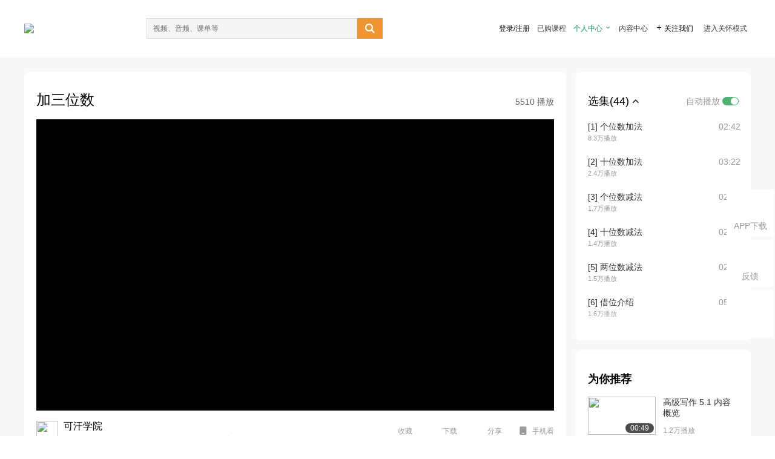

--- FILE ---
content_type: text/html; charset=utf-8
request_url: http://open.163.com/newview/movie/free?pid=MD5BFO05F&mid=MD5BI4KDB
body_size: 33970
content:
<!doctype html>
<html data-n-head-ssr>
  <head >
    <title>可汗学院：代数预备加减-加三位数-网易公开课</title><meta data-n-head="ssr" data-hid="charset" charset="utf-8"><meta data-n-head="ssr" data-hid="viewport" name="viewport" content="width=device-width, initial-scale=1"><meta data-n-head="ssr" data-hid="renderer" name="renderer" content="webkit"><meta data-n-head="ssr" data-hid="X-UA-Compatible" name="X-UA-Compatible" content="IE=edge,chrome=1"><meta data-n-head="ssr" data-hid="email=no" name="email=no" content="format-detection"><meta data-n-head="ssr" data-hid="telephone=no" name="telephone=no" content="format-detection"><meta data-n-head="ssr" data-hid="robots" name="robots" content="all"><meta data-n-head="ssr" data-hid="baidu-site-verification" name="baidu-site-verification" content="code-MlLKchgdQM"><meta data-n-head="ssr" data-hid="sogou_site_verification" name="sogou_site_verification" content="FASeFDtP56"><meta data-n-head="ssr" data-hid="shenma-site-verification" name="shenma-site-verification" content="7221e2ede63e61d5312711d5d5a850ea_1611197959"><meta data-n-head="ssr" data-hid="360-site-verification" name="360-site-verification" content="db3f6674e79aaaa30882daa7037825e0"><meta data-n-head="ssr" data-hid="google-site-verification" name="google-site-verification" content="EJEm6z3xSJUE1w4mw_tGwBUIj0bVL8QFge5J9yv3-ZI"><meta data-n-head="ssr" data-hid="name" name="name" content="可汗学院：代数预备加减-加三位数-网易公开课"><meta data-n-head="ssr" data-hid="keywords" name="keywords" content="可汗学院：代数预备加减,加三位数,可汗学院,可汗学院,大学课程,数学,网易公开课"><meta data-n-head="ssr" data-hid="description" name="description" content="加三位数 本课讲解了一道三位数减三位数的题目。 本课介绍了两位数的个位加法。"><meta data-n-head="ssr" property="og:title" content="可汗学院：代数预备加减-加三位数-网易公开课"><meta data-n-head="ssr" property="og:type" content="video.other"><meta data-n-head="ssr" property="og:image" content="http://open-image.ws.126.net/image/snapshot_movie/2017/12/2/c/896728cce5a84f4c9e3d00107095f62c.jpg"><meta data-n-head="ssr" property="og:description" content="加三位数 本课讲解了一道三位数减三位数的题目。 本课介绍了两位数的个位加法。"><base href="/newview/"><link data-n-head="ssr" rel="icon" type="image/x-icon" href="//c.open.163.com/favicon.ico"><link rel="preload" href="//open-image.ws.126.net/open-cmsnuxtapp/3b517f5.js" as="script"><link rel="preload" href="//open-image.ws.126.net/open-cmsnuxtapp/c0dfb9c.js" as="script"><link rel="preload" href="//open-image.ws.126.net/open-cmsnuxtapp/6864090.js" as="script"><link rel="preload" href="//open-image.ws.126.net/open-cmsnuxtapp/8751a4b.js" as="script"><link rel="preload" href="//open-image.ws.126.net/open-cmsnuxtapp/7a8e4ce.js" as="script"><link rel="preload" href="//open-image.ws.126.net/open-cmsnuxtapp/26294e6.js" as="script"><link rel="preload" href="//open-image.ws.126.net/open-cmsnuxtapp/83b3774.js" as="script"><link rel="preload" href="//open-image.ws.126.net/open-cmsnuxtapp/38e0344.js" as="script"><style data-vue-ssr-id="35737338:0 058826aa:0 5744f44a:0 539111e4:0 2bc64353:0 7ce6ba27:0 594ad5f0:0 dc8e8060:0 d6eee26e:0 0c7e45fa:0 13e4b42e:0 3f509c2c:0 786ffdaf:0 0a71710f:0 236e0419:0 225b1a95:0 a188703a:0 39ffa63b:0 bece7aa6:0 f570d4ba:0 7db8fdc0:0 5dc3d170:0 c52f6ec8:0">.g-bd {
  border-radius: 0px
}
.g-bd .m-header {
  padding: 0;
  height: 43px;
  background: #277C4B;
  background-image: -ms-linear-gradient(103deg, #20673f 0%, #277c4b 71%, #2e9057 100%)
}
.g-bd .m-header .headimg {
  line-height: 43px;
  background: none;
  height: 43px;
  color: #fff;
  text-align: center;
  font-size: 22px;
  width: 100%;
  font-family: "Microsoft YaHei Light", "Microsoft YaHei", "\5fae\8f6f\96c5\9ed1", sans-serif
}
.g-bd .m-header .headimg:before {
  content: "\7f51\6613\516c\5f00\8bfe"
}
.g-bd .m-cnt {
  margin-top: 26px;
  margin-bottom: 18px;
}
.g-bd .m-cnt .ckimg {
  height: 32px;
  line-height: 32px
}
.g-bd .m-cnt .inputbox {
  height: 32px;
  line-height: 32px
}
.g-bd .m-cnt .m-country .country {
  top: -5px;
  background-color: transparent
}
.g-bd .m-cnt .m-country input {
  height: 32px
}
.g-bd .m-cnt .u-logo {
  display: none
}
.g-bd .m-cnt .u-input input {
  height: 30px;
  line-height: 30px
}
.g-bd .m-cnt #login-form .m-sug {
  left: -1px;
  top: 32px
}
.g-bd .m-cnt #login-form .m-sug .itm {
  padding-left: 8px
}
.g-bd .m-cnt .u-success {
  margin-top: 6px
}
.g-bd .m-cnt .pcbtn a {
  height: 34px;
  line-height: 34px;
  background: #6f9e83
}
.g-bd .u-closebtn {
  top: 6px;
  right: 8px
}
.g-bd .btncolor, .g-bd .btncolor:hover {
  background: #277C4B;
  background-image: -ms-linear-gradient(103deg, #20673f 0%, #277c4b 71%, #2e9057 100%);
  color: #fff;
  border-radius: 4px;
  transition: 0.5s
}
.g-bd .btndisabled, .g-bd .btndisabled:hover {
  background: #6F9E83;
  color: #FFF;
  cursor: default
}
.g-bd .m-footer {
  padding: 12px 50px 10px
}
.g-bd .m-footer .u-regbtn {
  position: absolute;
  bottom: 26px;
  right: 50px
}
.fur-item.fur-agree {
  padding-bottom: 2em
}

/**
 * Swiper 4.5.1
 * Most modern mobile touch slider and framework with hardware accelerated transitions
 * http://www.idangero.us/swiper/
 *
 * Copyright 2014-2019 Vladimir Kharlampidi
 *
 * Released under the MIT License
 *
 * Released on: September 13, 2019
 */
.swiper-container {
  margin-left: auto;
  margin-right: auto;
  position: relative;
  overflow: hidden;
  list-style: none;
  padding: 0;
  /* Fix of Webkit flickering */
  z-index: 1;
}
.swiper-container-no-flexbox .swiper-slide {
  float: left;
}
.swiper-container-vertical > .swiper-wrapper {
  -webkit-box-orient: vertical;
  -webkit-box-direction: normal;
  -webkit-flex-direction: column;
  -ms-flex-direction: column;
  flex-direction: column;
}
.swiper-wrapper {
  position: relative;
  width: 100%;
  height: 100%;
  z-index: 1;
  display: -webkit-box;
  display: -webkit-flex;
  display: -ms-flexbox;
  display: flex;
  -webkit-transition-property: -webkit-transform;
  transition-property: -webkit-transform;
  -o-transition-property: transform;
  transition-property: transform;
  transition-property: transform, -webkit-transform;
  -webkit-box-sizing: content-box;
  box-sizing: content-box;
}
.swiper-container-android .swiper-slide,
.swiper-wrapper {
  -webkit-transform: translate3d(0px, 0, 0);
  transform: translate3d(0px, 0, 0);
}
.swiper-container-multirow > .swiper-wrapper {
  -webkit-flex-wrap: wrap;
  -ms-flex-wrap: wrap;
  flex-wrap: wrap;
}
.swiper-container-free-mode > .swiper-wrapper {
  -webkit-transition-timing-function: ease-out;
  -o-transition-timing-function: ease-out;
  transition-timing-function: ease-out;
  margin: 0 auto;
}
.swiper-slide {
  -webkit-flex-shrink: 0;
  -ms-flex-negative: 0;
  flex-shrink: 0;
  width: 100%;
  height: 100%;
  position: relative;
  -webkit-transition-property: -webkit-transform;
  transition-property: -webkit-transform;
  -o-transition-property: transform;
  transition-property: transform;
  transition-property: transform, -webkit-transform;
}
.swiper-slide-invisible-blank {
  visibility: hidden;
}
/* Auto Height */
.swiper-container-autoheight,
.swiper-container-autoheight .swiper-slide {
  height: auto;
}
.swiper-container-autoheight .swiper-wrapper {
  -webkit-box-align: start;
  -webkit-align-items: flex-start;
  -ms-flex-align: start;
  align-items: flex-start;
  -webkit-transition-property: height, -webkit-transform;
  transition-property: height, -webkit-transform;
  -o-transition-property: transform, height;
  transition-property: transform, height;
  transition-property: transform, height, -webkit-transform;
}
/* 3D Effects */
.swiper-container-3d {
  -webkit-perspective: 1200px;
  perspective: 1200px;
}
.swiper-container-3d .swiper-wrapper,
.swiper-container-3d .swiper-slide,
.swiper-container-3d .swiper-slide-shadow-left,
.swiper-container-3d .swiper-slide-shadow-right,
.swiper-container-3d .swiper-slide-shadow-top,
.swiper-container-3d .swiper-slide-shadow-bottom,
.swiper-container-3d .swiper-cube-shadow {
  -webkit-transform-style: preserve-3d;
  transform-style: preserve-3d;
}
.swiper-container-3d .swiper-slide-shadow-left,
.swiper-container-3d .swiper-slide-shadow-right,
.swiper-container-3d .swiper-slide-shadow-top,
.swiper-container-3d .swiper-slide-shadow-bottom {
  position: absolute;
  left: 0;
  top: 0;
  width: 100%;
  height: 100%;
  pointer-events: none;
  z-index: 10;
}
.swiper-container-3d .swiper-slide-shadow-left {
  background-image: -webkit-gradient(linear, right top, left top, from(rgba(0, 0, 0, 0.5)), to(rgba(0, 0, 0, 0)));
  background-image: -webkit-linear-gradient(right, rgba(0, 0, 0, 0.5), rgba(0, 0, 0, 0));
  background-image: -o-linear-gradient(right, rgba(0, 0, 0, 0.5), rgba(0, 0, 0, 0));
  background-image: linear-gradient(to left, rgba(0, 0, 0, 0.5), rgba(0, 0, 0, 0));
}
.swiper-container-3d .swiper-slide-shadow-right {
  background-image: -webkit-gradient(linear, left top, right top, from(rgba(0, 0, 0, 0.5)), to(rgba(0, 0, 0, 0)));
  background-image: -webkit-linear-gradient(left, rgba(0, 0, 0, 0.5), rgba(0, 0, 0, 0));
  background-image: -o-linear-gradient(left, rgba(0, 0, 0, 0.5), rgba(0, 0, 0, 0));
  background-image: linear-gradient(to right, rgba(0, 0, 0, 0.5), rgba(0, 0, 0, 0));
}
.swiper-container-3d .swiper-slide-shadow-top {
  background-image: -webkit-gradient(linear, left bottom, left top, from(rgba(0, 0, 0, 0.5)), to(rgba(0, 0, 0, 0)));
  background-image: -webkit-linear-gradient(bottom, rgba(0, 0, 0, 0.5), rgba(0, 0, 0, 0));
  background-image: -o-linear-gradient(bottom, rgba(0, 0, 0, 0.5), rgba(0, 0, 0, 0));
  background-image: linear-gradient(to top, rgba(0, 0, 0, 0.5), rgba(0, 0, 0, 0));
}
.swiper-container-3d .swiper-slide-shadow-bottom {
  background-image: -webkit-gradient(linear, left top, left bottom, from(rgba(0, 0, 0, 0.5)), to(rgba(0, 0, 0, 0)));
  background-image: -webkit-linear-gradient(top, rgba(0, 0, 0, 0.5), rgba(0, 0, 0, 0));
  background-image: -o-linear-gradient(top, rgba(0, 0, 0, 0.5), rgba(0, 0, 0, 0));
  background-image: linear-gradient(to bottom, rgba(0, 0, 0, 0.5), rgba(0, 0, 0, 0));
}
/* IE10 Windows Phone 8 Fixes */
.swiper-container-wp8-horizontal,
.swiper-container-wp8-horizontal > .swiper-wrapper {
  -ms-touch-action: pan-y;
  touch-action: pan-y;
}
.swiper-container-wp8-vertical,
.swiper-container-wp8-vertical > .swiper-wrapper {
  -ms-touch-action: pan-x;
  touch-action: pan-x;
}
.swiper-button-prev,
.swiper-button-next {
  position: absolute;
  top: 50%;
  width: 27px;
  height: 44px;
  margin-top: -22px;
  z-index: 10;
  cursor: pointer;
  background-size: 27px 44px;
  background-position: center;
  background-repeat: no-repeat;
}
.swiper-button-prev.swiper-button-disabled,
.swiper-button-next.swiper-button-disabled {
  opacity: 0.35;
  cursor: auto;
  pointer-events: none;
}
.swiper-button-prev,
.swiper-container-rtl .swiper-button-next {
  background-image: url("data:image/svg+xml;charset=utf-8,%3Csvg%20xmlns%3D'http%3A%2F%2Fwww.w3.org%2F2000%2Fsvg'%20viewBox%3D'0%200%2027%2044'%3E%3Cpath%20d%3D'M0%2C22L22%2C0l2.1%2C2.1L4.2%2C22l19.9%2C19.9L22%2C44L0%2C22L0%2C22L0%2C22z'%20fill%3D'%23007aff'%2F%3E%3C%2Fsvg%3E");
  left: 10px;
  right: auto;
}
.swiper-button-next,
.swiper-container-rtl .swiper-button-prev {
  background-image: url("data:image/svg+xml;charset=utf-8,%3Csvg%20xmlns%3D'http%3A%2F%2Fwww.w3.org%2F2000%2Fsvg'%20viewBox%3D'0%200%2027%2044'%3E%3Cpath%20d%3D'M27%2C22L27%2C22L5%2C44l-2.1-2.1L22.8%2C22L2.9%2C2.1L5%2C0L27%2C22L27%2C22z'%20fill%3D'%23007aff'%2F%3E%3C%2Fsvg%3E");
  right: 10px;
  left: auto;
}
.swiper-button-prev.swiper-button-white,
.swiper-container-rtl .swiper-button-next.swiper-button-white {
  background-image: url("data:image/svg+xml;charset=utf-8,%3Csvg%20xmlns%3D'http%3A%2F%2Fwww.w3.org%2F2000%2Fsvg'%20viewBox%3D'0%200%2027%2044'%3E%3Cpath%20d%3D'M0%2C22L22%2C0l2.1%2C2.1L4.2%2C22l19.9%2C19.9L22%2C44L0%2C22L0%2C22L0%2C22z'%20fill%3D'%23ffffff'%2F%3E%3C%2Fsvg%3E");
}
.swiper-button-next.swiper-button-white,
.swiper-container-rtl .swiper-button-prev.swiper-button-white {
  background-image: url("data:image/svg+xml;charset=utf-8,%3Csvg%20xmlns%3D'http%3A%2F%2Fwww.w3.org%2F2000%2Fsvg'%20viewBox%3D'0%200%2027%2044'%3E%3Cpath%20d%3D'M27%2C22L27%2C22L5%2C44l-2.1-2.1L22.8%2C22L2.9%2C2.1L5%2C0L27%2C22L27%2C22z'%20fill%3D'%23ffffff'%2F%3E%3C%2Fsvg%3E");
}
.swiper-button-prev.swiper-button-black,
.swiper-container-rtl .swiper-button-next.swiper-button-black {
  background-image: url("data:image/svg+xml;charset=utf-8,%3Csvg%20xmlns%3D'http%3A%2F%2Fwww.w3.org%2F2000%2Fsvg'%20viewBox%3D'0%200%2027%2044'%3E%3Cpath%20d%3D'M0%2C22L22%2C0l2.1%2C2.1L4.2%2C22l19.9%2C19.9L22%2C44L0%2C22L0%2C22L0%2C22z'%20fill%3D'%23000000'%2F%3E%3C%2Fsvg%3E");
}
.swiper-button-next.swiper-button-black,
.swiper-container-rtl .swiper-button-prev.swiper-button-black {
  background-image: url("data:image/svg+xml;charset=utf-8,%3Csvg%20xmlns%3D'http%3A%2F%2Fwww.w3.org%2F2000%2Fsvg'%20viewBox%3D'0%200%2027%2044'%3E%3Cpath%20d%3D'M27%2C22L27%2C22L5%2C44l-2.1-2.1L22.8%2C22L2.9%2C2.1L5%2C0L27%2C22L27%2C22z'%20fill%3D'%23000000'%2F%3E%3C%2Fsvg%3E");
}
.swiper-button-lock {
  display: none;
}
.swiper-pagination {
  position: absolute;
  text-align: center;
  -webkit-transition: 300ms opacity;
  -o-transition: 300ms opacity;
  transition: 300ms opacity;
  -webkit-transform: translate3d(0, 0, 0);
  transform: translate3d(0, 0, 0);
  z-index: 10;
}
.swiper-pagination.swiper-pagination-hidden {
  opacity: 0;
}
/* Common Styles */
.swiper-pagination-fraction,
.swiper-pagination-custom,
.swiper-container-horizontal > .swiper-pagination-bullets {
  bottom: 10px;
  left: 0;
  width: 100%;
}
/* Bullets */
.swiper-pagination-bullets-dynamic {
  overflow: hidden;
  font-size: 0;
}
.swiper-pagination-bullets-dynamic .swiper-pagination-bullet {
  -webkit-transform: scale(0.33);
  -ms-transform: scale(0.33);
  transform: scale(0.33);
  position: relative;
}
.swiper-pagination-bullets-dynamic .swiper-pagination-bullet-active {
  -webkit-transform: scale(1);
  -ms-transform: scale(1);
  transform: scale(1);
}
.swiper-pagination-bullets-dynamic .swiper-pagination-bullet-active-main {
  -webkit-transform: scale(1);
  -ms-transform: scale(1);
  transform: scale(1);
}
.swiper-pagination-bullets-dynamic .swiper-pagination-bullet-active-prev {
  -webkit-transform: scale(0.66);
  -ms-transform: scale(0.66);
  transform: scale(0.66);
}
.swiper-pagination-bullets-dynamic .swiper-pagination-bullet-active-prev-prev {
  -webkit-transform: scale(0.33);
  -ms-transform: scale(0.33);
  transform: scale(0.33);
}
.swiper-pagination-bullets-dynamic .swiper-pagination-bullet-active-next {
  -webkit-transform: scale(0.66);
  -ms-transform: scale(0.66);
  transform: scale(0.66);
}
.swiper-pagination-bullets-dynamic .swiper-pagination-bullet-active-next-next {
  -webkit-transform: scale(0.33);
  -ms-transform: scale(0.33);
  transform: scale(0.33);
}
.swiper-pagination-bullet {
  width: 8px;
  height: 8px;
  display: inline-block;
  border-radius: 100%;
  background: #000;
  opacity: 0.2;
}
button.swiper-pagination-bullet {
  border: none;
  margin: 0;
  padding: 0;
  -webkit-box-shadow: none;
  box-shadow: none;
  -webkit-appearance: none;
  -moz-appearance: none;
  appearance: none;
}
.swiper-pagination-clickable .swiper-pagination-bullet {
  cursor: pointer;
}
.swiper-pagination-bullet-active {
  opacity: 1;
  background: #007aff;
}
.swiper-container-vertical > .swiper-pagination-bullets {
  right: 10px;
  top: 50%;
  -webkit-transform: translate3d(0px, -50%, 0);
  transform: translate3d(0px, -50%, 0);
}
.swiper-container-vertical > .swiper-pagination-bullets .swiper-pagination-bullet {
  margin: 6px 0;
  display: block;
}
.swiper-container-vertical > .swiper-pagination-bullets.swiper-pagination-bullets-dynamic {
  top: 50%;
  -webkit-transform: translateY(-50%);
  -ms-transform: translateY(-50%);
  transform: translateY(-50%);
  width: 8px;
}
.swiper-container-vertical > .swiper-pagination-bullets.swiper-pagination-bullets-dynamic .swiper-pagination-bullet {
  display: inline-block;
  -webkit-transition: 200ms top, 200ms -webkit-transform;
  transition: 200ms top, 200ms -webkit-transform;
  -o-transition: 200ms transform, 200ms top;
  transition: 200ms transform, 200ms top;
  transition: 200ms transform, 200ms top, 200ms -webkit-transform;
}
.swiper-container-horizontal > .swiper-pagination-bullets .swiper-pagination-bullet {
  margin: 0 4px;
}
.swiper-container-horizontal > .swiper-pagination-bullets.swiper-pagination-bullets-dynamic {
  left: 50%;
  -webkit-transform: translateX(-50%);
  -ms-transform: translateX(-50%);
  transform: translateX(-50%);
  white-space: nowrap;
}
.swiper-container-horizontal > .swiper-pagination-bullets.swiper-pagination-bullets-dynamic .swiper-pagination-bullet {
  -webkit-transition: 200ms left, 200ms -webkit-transform;
  transition: 200ms left, 200ms -webkit-transform;
  -o-transition: 200ms transform, 200ms left;
  transition: 200ms transform, 200ms left;
  transition: 200ms transform, 200ms left, 200ms -webkit-transform;
}
.swiper-container-horizontal.swiper-container-rtl > .swiper-pagination-bullets-dynamic .swiper-pagination-bullet {
  -webkit-transition: 200ms right, 200ms -webkit-transform;
  transition: 200ms right, 200ms -webkit-transform;
  -o-transition: 200ms transform, 200ms right;
  transition: 200ms transform, 200ms right;
  transition: 200ms transform, 200ms right, 200ms -webkit-transform;
}
/* Progress */
.swiper-pagination-progressbar {
  background: rgba(0, 0, 0, 0.25);
  position: absolute;
}
.swiper-pagination-progressbar .swiper-pagination-progressbar-fill {
  background: #007aff;
  position: absolute;
  left: 0;
  top: 0;
  width: 100%;
  height: 100%;
  -webkit-transform: scale(0);
  -ms-transform: scale(0);
  transform: scale(0);
  -webkit-transform-origin: left top;
  -ms-transform-origin: left top;
  transform-origin: left top;
}
.swiper-container-rtl .swiper-pagination-progressbar .swiper-pagination-progressbar-fill {
  -webkit-transform-origin: right top;
  -ms-transform-origin: right top;
  transform-origin: right top;
}
.swiper-container-horizontal > .swiper-pagination-progressbar,
.swiper-container-vertical > .swiper-pagination-progressbar.swiper-pagination-progressbar-opposite {
  width: 100%;
  height: 4px;
  left: 0;
  top: 0;
}
.swiper-container-vertical > .swiper-pagination-progressbar,
.swiper-container-horizontal > .swiper-pagination-progressbar.swiper-pagination-progressbar-opposite {
  width: 4px;
  height: 100%;
  left: 0;
  top: 0;
}
.swiper-pagination-white .swiper-pagination-bullet-active {
  background: #ffffff;
}
.swiper-pagination-progressbar.swiper-pagination-white {
  background: rgba(255, 255, 255, 0.25);
}
.swiper-pagination-progressbar.swiper-pagination-white .swiper-pagination-progressbar-fill {
  background: #ffffff;
}
.swiper-pagination-black .swiper-pagination-bullet-active {
  background: #000000;
}
.swiper-pagination-progressbar.swiper-pagination-black {
  background: rgba(0, 0, 0, 0.25);
}
.swiper-pagination-progressbar.swiper-pagination-black .swiper-pagination-progressbar-fill {
  background: #000000;
}
.swiper-pagination-lock {
  display: none;
}
/* Scrollbar */
.swiper-scrollbar {
  border-radius: 10px;
  position: relative;
  -ms-touch-action: none;
  background: rgba(0, 0, 0, 0.1);
}
.swiper-container-horizontal > .swiper-scrollbar {
  position: absolute;
  left: 1%;
  bottom: 3px;
  z-index: 50;
  height: 5px;
  width: 98%;
}
.swiper-container-vertical > .swiper-scrollbar {
  position: absolute;
  right: 3px;
  top: 1%;
  z-index: 50;
  width: 5px;
  height: 98%;
}
.swiper-scrollbar-drag {
  height: 100%;
  width: 100%;
  position: relative;
  background: rgba(0, 0, 0, 0.5);
  border-radius: 10px;
  left: 0;
  top: 0;
}
.swiper-scrollbar-cursor-drag {
  cursor: move;
}
.swiper-scrollbar-lock {
  display: none;
}
.swiper-zoom-container {
  width: 100%;
  height: 100%;
  display: -webkit-box;
  display: -webkit-flex;
  display: -ms-flexbox;
  display: flex;
  -webkit-box-pack: center;
  -webkit-justify-content: center;
  -ms-flex-pack: center;
  justify-content: center;
  -webkit-box-align: center;
  -webkit-align-items: center;
  -ms-flex-align: center;
  align-items: center;
  text-align: center;
}
.swiper-zoom-container > img,
.swiper-zoom-container > svg,
.swiper-zoom-container > canvas {
  max-width: 100%;
  max-height: 100%;
  -o-object-fit: contain;
  object-fit: contain;
}
.swiper-slide-zoomed {
  cursor: move;
}
/* Preloader */
.swiper-lazy-preloader {
  width: 42px;
  height: 42px;
  position: absolute;
  left: 50%;
  top: 50%;
  margin-left: -21px;
  margin-top: -21px;
  z-index: 10;
  -webkit-transform-origin: 50%;
  -ms-transform-origin: 50%;
  transform-origin: 50%;
  -webkit-animation: swiper-preloader-spin 1s steps(12, end) infinite;
  animation: swiper-preloader-spin 1s steps(12, end) infinite;
}
.swiper-lazy-preloader:after {
  display: block;
  content: '';
  width: 100%;
  height: 100%;
  background-image: url("data:image/svg+xml;charset=utf-8,%3Csvg%20viewBox%3D'0%200%20120%20120'%20xmlns%3D'http%3A%2F%2Fwww.w3.org%2F2000%2Fsvg'%20xmlns%3Axlink%3D'http%3A%2F%2Fwww.w3.org%2F1999%2Fxlink'%3E%3Cdefs%3E%3Cline%20id%3D'l'%20x1%3D'60'%20x2%3D'60'%20y1%3D'7'%20y2%3D'27'%20stroke%3D'%236c6c6c'%20stroke-width%3D'11'%20stroke-linecap%3D'round'%2F%3E%3C%2Fdefs%3E%3Cg%3E%3Cuse%20xlink%3Ahref%3D'%23l'%20opacity%3D'.27'%2F%3E%3Cuse%20xlink%3Ahref%3D'%23l'%20opacity%3D'.27'%20transform%3D'rotate(30%2060%2C60)'%2F%3E%3Cuse%20xlink%3Ahref%3D'%23l'%20opacity%3D'.27'%20transform%3D'rotate(60%2060%2C60)'%2F%3E%3Cuse%20xlink%3Ahref%3D'%23l'%20opacity%3D'.27'%20transform%3D'rotate(90%2060%2C60)'%2F%3E%3Cuse%20xlink%3Ahref%3D'%23l'%20opacity%3D'.27'%20transform%3D'rotate(120%2060%2C60)'%2F%3E%3Cuse%20xlink%3Ahref%3D'%23l'%20opacity%3D'.27'%20transform%3D'rotate(150%2060%2C60)'%2F%3E%3Cuse%20xlink%3Ahref%3D'%23l'%20opacity%3D'.37'%20transform%3D'rotate(180%2060%2C60)'%2F%3E%3Cuse%20xlink%3Ahref%3D'%23l'%20opacity%3D'.46'%20transform%3D'rotate(210%2060%2C60)'%2F%3E%3Cuse%20xlink%3Ahref%3D'%23l'%20opacity%3D'.56'%20transform%3D'rotate(240%2060%2C60)'%2F%3E%3Cuse%20xlink%3Ahref%3D'%23l'%20opacity%3D'.66'%20transform%3D'rotate(270%2060%2C60)'%2F%3E%3Cuse%20xlink%3Ahref%3D'%23l'%20opacity%3D'.75'%20transform%3D'rotate(300%2060%2C60)'%2F%3E%3Cuse%20xlink%3Ahref%3D'%23l'%20opacity%3D'.85'%20transform%3D'rotate(330%2060%2C60)'%2F%3E%3C%2Fg%3E%3C%2Fsvg%3E");
  background-position: 50%;
  background-size: 100%;
  background-repeat: no-repeat;
}
.swiper-lazy-preloader-white:after {
  background-image: url("data:image/svg+xml;charset=utf-8,%3Csvg%20viewBox%3D'0%200%20120%20120'%20xmlns%3D'http%3A%2F%2Fwww.w3.org%2F2000%2Fsvg'%20xmlns%3Axlink%3D'http%3A%2F%2Fwww.w3.org%2F1999%2Fxlink'%3E%3Cdefs%3E%3Cline%20id%3D'l'%20x1%3D'60'%20x2%3D'60'%20y1%3D'7'%20y2%3D'27'%20stroke%3D'%23fff'%20stroke-width%3D'11'%20stroke-linecap%3D'round'%2F%3E%3C%2Fdefs%3E%3Cg%3E%3Cuse%20xlink%3Ahref%3D'%23l'%20opacity%3D'.27'%2F%3E%3Cuse%20xlink%3Ahref%3D'%23l'%20opacity%3D'.27'%20transform%3D'rotate(30%2060%2C60)'%2F%3E%3Cuse%20xlink%3Ahref%3D'%23l'%20opacity%3D'.27'%20transform%3D'rotate(60%2060%2C60)'%2F%3E%3Cuse%20xlink%3Ahref%3D'%23l'%20opacity%3D'.27'%20transform%3D'rotate(90%2060%2C60)'%2F%3E%3Cuse%20xlink%3Ahref%3D'%23l'%20opacity%3D'.27'%20transform%3D'rotate(120%2060%2C60)'%2F%3E%3Cuse%20xlink%3Ahref%3D'%23l'%20opacity%3D'.27'%20transform%3D'rotate(150%2060%2C60)'%2F%3E%3Cuse%20xlink%3Ahref%3D'%23l'%20opacity%3D'.37'%20transform%3D'rotate(180%2060%2C60)'%2F%3E%3Cuse%20xlink%3Ahref%3D'%23l'%20opacity%3D'.46'%20transform%3D'rotate(210%2060%2C60)'%2F%3E%3Cuse%20xlink%3Ahref%3D'%23l'%20opacity%3D'.56'%20transform%3D'rotate(240%2060%2C60)'%2F%3E%3Cuse%20xlink%3Ahref%3D'%23l'%20opacity%3D'.66'%20transform%3D'rotate(270%2060%2C60)'%2F%3E%3Cuse%20xlink%3Ahref%3D'%23l'%20opacity%3D'.75'%20transform%3D'rotate(300%2060%2C60)'%2F%3E%3Cuse%20xlink%3Ahref%3D'%23l'%20opacity%3D'.85'%20transform%3D'rotate(330%2060%2C60)'%2F%3E%3C%2Fg%3E%3C%2Fsvg%3E");
}
@-webkit-keyframes swiper-preloader-spin {
  100% {
    -webkit-transform: rotate(360deg);
    transform: rotate(360deg);
  }
}
@keyframes swiper-preloader-spin {
  100% {
    -webkit-transform: rotate(360deg);
    transform: rotate(360deg);
  }
}
/* a11y */
.swiper-container .swiper-notification {
  position: absolute;
  left: 0;
  top: 0;
  pointer-events: none;
  opacity: 0;
  z-index: -1000;
}
.swiper-container-fade.swiper-container-free-mode .swiper-slide {
  -webkit-transition-timing-function: ease-out;
  -o-transition-timing-function: ease-out;
  transition-timing-function: ease-out;
}
.swiper-container-fade .swiper-slide {
  pointer-events: none;
  -webkit-transition-property: opacity;
  -o-transition-property: opacity;
  transition-property: opacity;
}
.swiper-container-fade .swiper-slide .swiper-slide {
  pointer-events: none;
}
.swiper-container-fade .swiper-slide-active,
.swiper-container-fade .swiper-slide-active .swiper-slide-active {
  pointer-events: auto;
}
.swiper-container-cube {
  overflow: visible;
}
.swiper-container-cube .swiper-slide {
  pointer-events: none;
  -webkit-backface-visibility: hidden;
  backface-visibility: hidden;
  z-index: 1;
  visibility: hidden;
  -webkit-transform-origin: 0 0;
  -ms-transform-origin: 0 0;
  transform-origin: 0 0;
  width: 100%;
  height: 100%;
}
.swiper-container-cube .swiper-slide .swiper-slide {
  pointer-events: none;
}
.swiper-container-cube.swiper-container-rtl .swiper-slide {
  -webkit-transform-origin: 100% 0;
  -ms-transform-origin: 100% 0;
  transform-origin: 100% 0;
}
.swiper-container-cube .swiper-slide-active,
.swiper-container-cube .swiper-slide-active .swiper-slide-active {
  pointer-events: auto;
}
.swiper-container-cube .swiper-slide-active,
.swiper-container-cube .swiper-slide-next,
.swiper-container-cube .swiper-slide-prev,
.swiper-container-cube .swiper-slide-next + .swiper-slide {
  pointer-events: auto;
  visibility: visible;
}
.swiper-container-cube .swiper-slide-shadow-top,
.swiper-container-cube .swiper-slide-shadow-bottom,
.swiper-container-cube .swiper-slide-shadow-left,
.swiper-container-cube .swiper-slide-shadow-right {
  z-index: 0;
  -webkit-backface-visibility: hidden;
  backface-visibility: hidden;
}
.swiper-container-cube .swiper-cube-shadow {
  position: absolute;
  left: 0;
  bottom: 0px;
  width: 100%;
  height: 100%;
  background: #000;
  opacity: 0.6;
  -webkit-filter: blur(50px);
  filter: blur(50px);
  z-index: 0;
}
.swiper-container-flip {
  overflow: visible;
}
.swiper-container-flip .swiper-slide {
  pointer-events: none;
  -webkit-backface-visibility: hidden;
  backface-visibility: hidden;
  z-index: 1;
}
.swiper-container-flip .swiper-slide .swiper-slide {
  pointer-events: none;
}
.swiper-container-flip .swiper-slide-active,
.swiper-container-flip .swiper-slide-active .swiper-slide-active {
  pointer-events: auto;
}
.swiper-container-flip .swiper-slide-shadow-top,
.swiper-container-flip .swiper-slide-shadow-bottom,
.swiper-container-flip .swiper-slide-shadow-left,
.swiper-container-flip .swiper-slide-shadow-right {
  z-index: 0;
  -webkit-backface-visibility: hidden;
  backface-visibility: hidden;
}
.swiper-container-coverflow .swiper-wrapper {
  /* Windows 8 IE 10 fix */
  -ms-perspective: 1200px;
}


.nuxt-progress {
  position: fixed;
  top: 0px;
  left: 0px;
  right: 0px;
  height: 2px;
  width: 0%;
  opacity: 1;
  transition: width 0.1s, opacity 0.4s;
  background-color: #fff;
  z-index: 999999;
}
.nuxt-progress.nuxt-progress-notransition {
  transition: none;
}
.nuxt-progress-failed {
  background-color: red;
}


html {
  font-size: 12px;
  line-height: 1.15; /* 1 */
  -webkit-text-size-adjust: 100%; /* 2 */
  font-family: 'Microsoft YaHei UI', 'Microsoft YaHei', Helvetica, Arial,
    sans-serif;
}
* {
  box-sizing: border-box;
}
.main {
  min-width: 1200px;
  min-height: 100vh;
  display: flex;
  flex-direction: column;
  background: #F8F8F8;
}

/* Sections
   ========================================================================== */

/**
 * Remove the margin in all browsers.
 */
body {
  margin: 0;
}

/**
 * Render the `main` element consistently in IE.
 */
main {
  display: block;
}

/**
 * Correct the font size and margin on `h1` elements within `section` and
 * `article` contexts in Chrome, Firefox, and Safari.
 */
h1 {
  font-size: 2em;
  margin: 0.67em 0;
}
ul {
  padding: 0;
  margin: 0;
}
li {
  list-style: none;
}

/* Grouping content
   ========================================================================== */

/**
 * 1. Add the correct box sizing in Firefox.
 * 2. Show the overflow in Edge and IE.
 */
hr {
  box-sizing: content-box; /* 1 */
  height: 0; /* 1 */
  overflow: visible; /* 2 */
}

/**
 * 1. Correct the inheritance and scaling of font size in all browsers.
 * 2. Correct the odd `em` font sizing in all browsers.
 */
pre {
  font-family: monospace, monospace; /* 1 */
  font-size: 1em; /* 2 */
}

/* Text-level semantics
   ========================================================================== */

/**
 * Remove the gray background on active links in IE 10.
 */
a {
  background-color: transparent;
}

/**
 * 1. Remove the bottom border in Chrome 57-
 * 2. Add the correct text decoration in Chrome, Edge, IE, Opera, and Safari.
 */
abbr[title] {
  border-bottom: none; /* 1 */
  text-decoration: underline; /* 2 */
  text-decoration: underline dotted; /* 2 */
}

/**
 * Add the correct font weight in Chrome, Edge, and Safari.
 */
b,
strong {
  font-weight: bolder;
}

/**
 * 1. Correct the inheritance and scaling of font size in all browsers.
 * 2. Correct the odd `em` font sizing in all browsers.
 */
code,
kbd,
samp {
  font-family: monospace, monospace; /* 1 */
  font-size: 1em; /* 2 */
}

/**
 * Add the correct font size in all browsers.
 */
small {
  font-size: 80%;
}

/**
 * Prevent `sub` and `sup` elements from affecting the line height in
 * all browsers.
 */
sub,
sup {
  font-size: 75%;
  line-height: 0;
  position: relative;
  vertical-align: baseline;
}
sub {
  bottom: -0.25em;
}
sup {
  top: -0.5em;
}

/* Embedded content
   ========================================================================== */

/**
 * Remove the border on images inside links in IE 10.
 */
img {
  border-style: none;
}

/* Forms
   ========================================================================== */

/**
 * 1. Change the font styles in all browsers.
 * 2. Remove the margin in Firefox and Safari.
 */
button,
input,
optgroup,
select,
textarea {
  font-family: inherit; /* 1 */
  font-size: 100%; /* 1 */
  line-height: 1.15; /* 1 */
  margin: 0; /* 2 */
}

/**
 * Show the overflow in IE.
 * 1. Show the overflow in Edge.
 */
button,
input {
  /* 1 */
  overflow: visible;
}

/**
 * Remove the inheritance of text transform in Edge, Firefox, and IE.
 * 1. Remove the inheritance of text transform in Firefox.
 */
button,
select {
  /* 1 */
  text-transform: none;
}

/**
 * Correct the inability to style clickable types in iOS and Safari.
 */
button,
[type='button'],
[type='reset'],
[type='submit'] {
  -webkit-appearance: button;
}

/**
 * Remove the inner border and padding in Firefox.
 */
button::-moz-focus-inner,
[type='button']::-moz-focus-inner,
[type='reset']::-moz-focus-inner,
[type='submit']::-moz-focus-inner {
  border-style: none;
  padding: 0;
}

/**
 * Restore the focus styles unset by the previous rule.
 */
button:-moz-focusring,
[type='button']:-moz-focusring,
[type='reset']:-moz-focusring,
[type='submit']:-moz-focusring {
  outline: 1px dotted ButtonText;
}

/**
 * Correct the padding in Firefox.
 */
fieldset {
  padding: 0.35em 0.75em 0.625em;
}

/**
 * 1. Correct the text wrapping in Edge and IE.
 * 2. Correct the color inheritance from `fieldset` elements in IE.
 * 3. Remove the padding so developers are not caught out when they zero out
 *    `fieldset` elements in all browsers.
 */
legend {
  box-sizing: border-box; /* 1 */
  color: inherit; /* 2 */
  display: table; /* 1 */
  max-width: 100%; /* 1 */
  padding: 0; /* 3 */
  white-space: normal; /* 1 */
}

/**
 * Add the correct vertical alignment in Chrome, Firefox, and Opera.
 */
progress {
  vertical-align: baseline;
}

/**
 * Remove the default vertical scrollbar in IE 10+.
 */
textarea {
  overflow: auto;
}

/**
 * 1. Add the correct box sizing in IE 10.
 * 2. Remove the padding in IE 10.
 */
[type='checkbox'],
[type='radio'] {
  box-sizing: border-box; /* 1 */
  padding: 0; /* 2 */
}

/**
 * Correct the cursor style of increment and decrement buttons in Chrome.
 */
[type='number']::-webkit-inner-spin-button,
[type='number']::-webkit-outer-spin-button {
  height: auto;
}

/**
 * 1. Correct the odd appearance in Chrome and Safari.
 * 2. Correct the outline style in Safari.
 */
[type='search'] {
  -webkit-appearance: textfield; /* 1 */
  outline-offset: -2px; /* 2 */
}

/**
 * Remove the inner padding in Chrome and Safari on macOS.
 */
[type='search']::-webkit-search-decoration {
  -webkit-appearance: none;
}

/**
 * 1. Correct the inability to style clickable types in iOS and Safari.
 * 2. Change font properties to `inherit` in Safari.
 */
::-webkit-file-upload-button {
  -webkit-appearance: button; /* 1 */
  font: inherit; /* 2 */
}

/* Interactive
   ========================================================================== */

/*
 * Add the correct display in Edge, IE 10+, and Firefox.
 */
details {
  display: block;
}

/*
 * Add the correct display in all browsers.
 */
summary {
  display: list-item;
}

/* Misc
   ========================================================================== */

/**
 * Add the correct display in IE 10+.
 */
template {
  display: none;
}

/**
 * Add the correct display in IE 10.
 */
[hidden] {
  display: none;
}
@font-face {
  font-family: 'icomoon';
  src: url('https://s2.open.163.com/ocb/res/fonts/icomoon.eot');
  src: url('https://s2.open.163.com/ocb/res/fonts/icomoon.eot?#iefix')
      format('embedded-opentype'),
    url('https://s2.open.163.com/ocb/res/fonts/icomoon.ttf') format('truetype'),
    url('https://s2.open.163.com/ocb/res/fonts/icomoon.woff') format('woff'),
    url('https://s2.open.163.com/ocb/res/fonts/icomoon.svg#icomoon')
      format('svg');
  font-weight: normal;
  font-style: normal;
}
.f-icon {
  font-family: 'icomoon';
  speak: none;
  font-style: normal;
  font-weight: normal;
  font-variant: normal;
  text-transform: none;
  line-height: 1;

  /* Better Font Rendering =========== */
  -webkit-font-smoothing: antialiased;
  -moz-osx-font-smoothing: grayscale;
}
::selection {
  background-color: #286a46;
  color: #fff;
}
#urs_login_page {
  border: none;
  border-radius: 0 !important;
}

.green[data-v-7d562304] {
  color: #09924b;
}
.fade-enter-active[data-v-7d562304],
.fade-leave-active[data-v-7d562304] {
  transition: opacity 0.5s;
}
.fade-enter[data-v-7d562304],
.fade-leave-to[data-v-7d562304] {
  opacity: 0;
}
.open-header[data-v-7d562304] {
  background: #ffffff;
  padding: 30px 0;
}
.open-header.isccjt[data-v-7d562304] {
  min-width: 1360px;
}
.open-header.specialpage[data-v-7d562304] {
  min-width: 1360px;
}
.open-container[data-v-7d562304] {
  width: 1200px;
  margin: 0 auto;
  display: flex;
  align-items: center;
  justify-content: space-between;
}
.open-container__logo a[data-v-7d562304] {
  display: block;
  line-height: 0;
}
.open-container__logo img[data-v-7d562304] {
  width: 180px;
}
.open-searchbox[data-v-7d562304] {
  position: relative;
}
.open-searchbox__list[data-v-7d562304] {
  position: absolute;
  background: #ffffff;
  width: 348px;
  border: 1px solid #dddddd;
  border-top: 0px;
  z-index: 10;
}
.open-searchbox__list li[data-v-7d562304] {
  height: 30px;
  line-height: 30px;
  font-size: 12px;
  padding: 0 10px;
  cursor: pointer;
}
.open-searchbox__list li[data-v-7d562304]:hover {
  background: #dddddd;
}
.open-searchbox__list span[data-v-7d562304]:not(:first-child) {
  color: #999999;
}
.open-searchbox__container[data-v-7d562304] {
  display: flex;
  justify-content: flex-start;
}
.open-searchbox__input[data-v-7d562304] {
  height: 34px;
  font-size: 12px;
  line-height: 22px;
  padding: 10px;
  width: 348px;
  outline: none;
  border: 1px solid #dddddd;
  background: #f5f5f5;
}
.open-searchbox__input[data-v-7d562304]:focus {
  background: #ffffff;
}
.open-searchbox button[data-v-7d562304] {
  width: 42px;
  height: 34px;
  border: 0;
  background: #ef9632;
  outline: none;
  font-size: 16px;
  color: #ffffff;
  cursor: pointer;
}
.open-searchbox button[data-v-7d562304]:hover {
  background: #ffa643;
}
.open-userbox[data-v-7d562304] {
  display: flex;
  justify-content: flex-start;
  font-size: 12px;
  line-height: 24px;
}
.open-userbox ul[data-v-7d562304] {
  position: absolute;
  left: 0;
  top: 30px;
  display: block;
}
.open-userbox > div[data-v-7d562304] {
  padding: 5px 6px;
  cursor: pointer;
}
.open-userbox > div[data-v-7d562304]:hover {
  color: #09924b;
}
.open-userbox__icon[data-v-7d562304] {
  display: inline-block;
  width: 12px;
  height: 12px;
}
.open-userbox__lession a[data-v-7d562304],
.open-userbox__ugc a[data-v-7d562304] {
  color: #333;
  text-decoration: none;
}
.open-userbox__lession a[data-v-7d562304]:hover,
.open-userbox__ugc a[data-v-7d562304]:hover {
  color: #09924b;
}
.open-userbox__username[data-v-7d562304] {
  max-width: 100px;
  overflow: hidden;
  white-space: nowrap;
  text-overflow: ellipsis;
  color: #333;
}
.open-userbox__usercenter[data-v-7d562304] {
  position: relative;
}
.open-userbox__usercenter ul[data-v-7d562304] {
  background: #ffffff;
  width: 100%;
  display: none;
  box-shadow: 0 2px 4px rgba(0, 0, 0, 0.2);
  z-index: 1;
}
.open-userbox__usercenter a[data-v-7d562304] {
  display: block;
  height: 24px;
  line-height: 24px;
  padding-left: 10px;
  color: #333;
  text-decoration: none;
}
.open-userbox__usercenter a[data-v-7d562304]:hover {
  color: #09924b;
}
.open-userbox__usercenter[data-v-7d562304]:hover {
  box-shadow: 0 2px 4px rgba(0, 0, 0, 0.2);
}
.open-userbox__usercenter:hover ul[data-v-7d562304] {
  display: block;
}
.open-userbox__aboutus[data-v-7d562304] {
  position: relative;
}
.open-userbox__aboutus[data-v-7d562304]:hover {
  box-shadow: 0 2px 4px rgba(0, 0, 0, 0.2);
}
.open-userbox__aboutus:hover ul[data-v-7d562304] {
  display: flex;
}
.open-userbox__aboutus ul[data-v-7d562304] {
  box-shadow: 0 2px 4px rgba(0, 0, 0, 0.2);
  background: #ffffff;
  width: 100%;
  display: none;
  padding: 10px;
  justify-content: center;
}
.open-aboutus__weiboicon[data-v-7d562304],
.open-aboutus__wechat[data-v-7d562304] {
  display: block;
  width: 25px;
  height: 25px;
  margin: 0 5px;
}
.open-aboutus__weiboicon[data-v-7d562304] {
  background: no-repeat url(https://open-image.ws.126.net/db6cf5793e2a4342829d52e6d74910a5.png) center center;
}
.open-aboutus__weiboicon[data-v-7d562304]:hover {
  background-image: url(https://open-image.ws.126.net/27a92290ad8946db82d5ad13e1b69876.png);
}
.open-aboutus__wechat[data-v-7d562304] {
  background: url(https://s2.open.163.com/ocb/res/img/common/sprite.png) no-repeat -122px -20px;
}
.open-aboutus__wechat[data-v-7d562304]:hover {
  background-position: -122px -51px;
}
.open-aboutus__wechat:hover .open-aboutus__wechatcode[data-v-7d562304] {
  display: block;
}
.open-aboutus__wechatcode[data-v-7d562304] {
  position: absolute;
  top: 50px;
  left: 0;
  display: none;
  z-index: 1;
}
.open-aboutus__wechatcode img[data-v-7d562304] {
  width: 120px;
}


#cniil_wza {
  color: #333;
  text-decoration: none;
}
#cniil_wza:hover {
  color: #09924b;
}
/* 关怀模式样式，摘自新闻网首，为了后续更新，尽量保持原结构没有定制化修改 */
.ntes-nav-wza,.ntes-nav-wza-show{float: left;padding-left: 3px;margin-left: 2px;position: relative;}
.ntes-nav-wza{display: none;}
.ntes-nav-wza-show{display: block;}
.open-searchbox__list em {
  color: #56b986;
  font-style: normal;
  font-weight: bold;
}
.open-searchbox_sugli {
  display: flex;
  flex-flow: row nowrap;
  align-items: center;
}
.open-searchbox_sugtext {
  flex: 0 1 auto;
  overflow: hidden;
  text-overflow: ellipsis;
  white-space: nowrap;
}
.open-searchbox_sugtype {
  margin-left: 3px;
  color: #fbaf1b;
  background: #fbaf1b20;
  padding: 2px 3px;
  border-radius: 2px;
  white-space: nowrap;
  flex: 0 0 auto;
  box-sizing: content-box;
  height: 1.2em;
  line-height: 1.2;
}

.open-pc-pageside-toolbox {
  display: none;
}
.open-pcnuxt-pageside-toolbox {
  position: fixed;
  right: 2px;
  bottom: 163px;
  width: 78px;
  z-index: 1000;
}
.open-pcnuxt-pageside-toolbox.isccjt,
.open-pcnuxt-pageside-toolbox.specialpage {
  width: 60px;
  left: 50%;
  margin-left: 615px;
  right: auto;
}
.open-pcnuxt-pageside-toolbox.isccjt .open-backtop,
.open-pcnuxt-pageside-toolbox.specialpage .open-backtop {
  display: none;
}
@media screen and (max-width: 1360px) {
.open-pcnuxt-pageside-toolbox.isccjt,
  .open-pcnuxt-pageside-toolbox.specialpage {
    right: 4px;
    left: auto;
    margin-left: 0;
}
}
.open-pcnuxt-pageside-toolbox.isccjt.specialNavShow,
.open-pcnuxt-pageside-toolbox.specialpage.specialNavShow {
  bottom: auto;
}
.open-pcnuxt-pageside-toolbox.isccjt.specialNavShow {
  top: 680px;
}
.open-pcnuxt-pageside-toolbox.isccjt.specialNavShow .open-backtop {
  display: block;
}
.open-pcnuxt-pageside-toolbox.specialpage.specialNavShow {
  top: 560px;
}
.open-pcnuxt-pageside-toolbox.specialpage.specialNavShow .open-backtop {
  display: block;
}
.open-pcnuxt-pageside-toolbox > :not(:first-child) {
  margin-top: 5px;
}
.open-pcnuxt-pageside-toolbox .open-download,
.open-pcnuxt-pageside-toolbox .open-suggest,
.open-pcnuxt-pageside-toolbox .open-backtop {
  height: 78px;
  text-align: center;
  padding-top: 50px;
  line-height: 20px;
  font-size: 14px;
  color: #999;
  background: no-repeat #fff center 15px;
  background-size: 30px;
  position: relative;
}
.open-pcnuxt-pageside-toolbox .open-download .mask,
.open-pcnuxt-pageside-toolbox .open-suggest .mask,
.open-pcnuxt-pageside-toolbox .open-backtop .mask {
  position: absolute;
  display: block;
  left: 0;
  top: 0;
  width: 100%;
  height: 100%;
  background: #000;
  opacity: 0;
  transition: opacity 0.1s;
  cursor: pointer;
}
.open-pcnuxt-pageside-toolbox .open-download .mask:hover,
.open-pcnuxt-pageside-toolbox .open-suggest .mask:hover,
.open-pcnuxt-pageside-toolbox .open-backtop .mask:hover {
  opacity: 0.2;
}
.open-pcnuxt-pageside-toolbox .open-download {
  background-image: url(https://cms-bucket.ws.126.net/2020/0520/b7876d72p00qamyur0000c0001o001oc.png);
}
.open-pcnuxt-pageside-toolbox .open-suggest {
  background-image: url(https://cms-bucket.ws.126.net/2020/0520/6f844e86p00qamyxr0000c0001q001mc.png);
}
.open-pcnuxt-pageside-toolbox .open-backtop {
  background-image: url(https://cms-bucket.ws.126.net/2020/0520/339e2d32p00qamywh0000c0001k000uc.png);
  background-size: 28px;
  background-position: center;
}
.open-pcnuxt-pageside-toolbox .qrcode-layer {
  display: none;
  position: absolute;
  top: 50%;
  margin-top: -130px;
  width: 270px;
  height: 265px;
  right: 200%;
  background: url(https://open-image.ws.126.net/7ed5d77a70b6441fac017dd0671c4c78.png) no-repeat center center / 100%;
  opacity: 0;
  transition: all 0.2s 1s;
}
.open-pcnuxt-pageside-toolbox .open-download:hover .qrcode-layer {
  display: block;
  opacity: 1;
  right: calc(100% + 16px);
}
.open-pcnuxt-pageside-toolbox.isccjt > div,
.open-pcnuxt-pageside-toolbox.specialpage > div {
  height: 60px;
  padding-top: 40px;
}
.open-pcnuxt-pageside-toolbox.isccjt > div.open-download,
.open-pcnuxt-pageside-toolbox.specialpage > div.open-download,
.open-pcnuxt-pageside-toolbox.isccjt > div.open-suggest,
.open-pcnuxt-pageside-toolbox.specialpage > div.open-suggest {
  background-position: center 5px;
}
.open-pc-suggest-dialog-mask {
  position: fixed;
  z-index: 1000;
  background: #000;
  opacity: 0.4;
  left: 0;
  right: 0;
  top: 0;
  bottom: 0;
}
.open-pc-suggest-dialog {
  width: 704px;
  height: 510px;
  position: fixed;
  z-index: 1000;
  top: 50%;
  left: 50%;
  margin-top: -250px;
  margin-left: -352px;
  background: #fff;
  border-radius: 4px;
}
.open-pc-suggest-dialog-close {
  position: absolute;
  top: 16px;
  right: 16px;
  width: 24px;
  height: 24px;
  background: url(https://cms-bucket.ws.126.net/2020/0521/05f83d9ep00qanwnq0000c0000w000wc.png) no-repeat center center / 14px;
  cursor: pointer;
  opacity: 0.7;
}
.open-pc-suggest-dialog-close:hover {
  opacity: 1;
}
.open-pc-suggest-dialog-title {
  padding-top: 24px;
  font-size: 18px;
  color: rgba(0, 0, 0, 0.86);
  text-align: center;
}
.open-pc-suggest-dialog-desc {
  font-size: 12px;
  color: #3c3c43;
  text-align: center;
  margin-top: 8px;
}
.open-pc-suggest-dialog-body {
  padding: 36px 32px 0;
}
.open-pc-suggest-label {
  font-size: 12px;
  color: #3c3c43;
}
.open-pc-suggest-radio-group {
  padding-top: 12px;
  padding-bottom: 40px;
}
.open-pc-suggest-radio {
  padding-left: 20px;
  margin-right: 28px;
  cursor: pointer;
  font-size: 14px;
  height: 16px;
  line-height: 16px;
  color: rgba(0, 0, 0, 0.86);
  display: inline-block;
  background: url(https://cms-bucket.ws.126.net/2020/0521/f2649782p00qanx8o0000c0000s000sc.png) no-repeat left center / 16px;
}
.open-pc-suggest-radio.checked {
  background-image: url(https://cms-bucket.ws.126.net/2020/0521/cb40cb87p00qanxjp0000c0000s000sc.png);
}
.open-pc-suggest-dialog textarea {
  margin-top: 12px;
  border: solid 1px #e5e5ea;
  border-radius: 4px;
  width: 640px;
  height: 212px;
  resize: none;
  line-height: 20px;
  font-size: 14px;
  color: rgba(0, 0, 0, 0.86);
  outline: none;
  padding: 12px;
}
.open-pc-suggest-dialog-submit {
  margin-top: 16px;
  margin-left: 540px;
  height: 44px;
  width: 132px;
  text-align: center;
  line-height: 45px;
  background: #47b379;
  transition: opacity 0.1s;
  border-radius: 4px;
  color: #fff;
  font-size: 18px;
  cursor: pointer;
}
.open-pc-suggest-dialog-submit.disabled {
  opacity: 0.3;
  cursor: disabled;
}
.open-pc-suggest-dialog-submit:hot(.disabled):hover {
  opacity: 0.9;
}

.breadcrumb[data-v-738185aa] {
  width: 1200px;
  height: 60px;
  width: 100%;
  background: #fff;
  box-sizing: border-box;
  border-top: 1px solid #F2F2F7;
}
.main-box[data-v-738185aa],
.main-box-grow[data-v-738185aa] {
  width: 1200px;
  margin: 25px auto;
  display: grid;
  grid-row-gap: 16px;
  grid-column-gap: 16px;
  grid-template-columns: auto 289px;
}
.main-box[data-v-738185aa] {
  grid-template-rows: 0fr 1fr;
}
.main-box .right[data-v-738185aa] {
  grid-column: 2;
  grid-row-start: 1;
  grid-row-end: 3;
}
.main-box-grow[data-v-738185aa] {
  grid-template-rows: auto auto;
}
.main-box-grow .top[data-v-738185aa] {
  grid-column-start: 1;
  grid-column-end: 3;
}

.video-module[data-v-7a7b778a] {
  padding: 0 20px;
  background: #fff;
  border-radius: 8px;
}
.video-header[data-v-7a7b778a] {
  display: flex;
  justify-content: space-between;
  padding: 29px 0 16px 0;
}
.video-header .video-title[data-v-7a7b778a] {
  font-size: 24px;
  font-weight: 500;
  color: #000;
  line-height: 33px;
}
.video-header .video-count[data-v-7a7b778a] {
  font-size: 14px;
  font-weight: 400;
  color: #666;
  line-height: 20px;
  padding-top: 10px;
  white-space: nowrap;
}
.video-bottom[data-v-7a7b778a] {
  width: 100%;
}
.video-main-box[data-v-7a7b778a] {
  position: relative;
  width: 100%;
  height: 0;
  padding-top: 56.25%;
}
.video-main[data-v-7a7b778a] {
  position: absolute;
  overflow: hidden;
  width: 100%;
  height: 100%;
  bottom: 0;
  right: 0;
  background: #000;
}
.video-main.bigview[data-v-7a7b778a] {
  height: 719px;
}
.video-main .recommend-mask[data-v-7a7b778a] {
  display: flex;
  justify-content: center;
  align-items: center;
  position: absolute;
  width: 100%;
  height: 100%;
  left: 0;
  top: 0;
  background: rgba(0, 0, 0, 0.85);
  z-index: 999;
  overflow: hidden;
}
.video-main .share-mask[data-v-7a7b778a] {
  position: absolute;
  width: 100%;
  height: 100%;
  left: 0;
  top: 0;
  background: rgba(0, 0, 0, 0.85);
  z-index: 999;
  overflow: hidden;
  display: flex;
}
.video-main .share-left[data-v-7a7b778a] {
  margin: 121px 0 0 108px;
}
.video-main .share-left .left-title[data-v-7a7b778a] {
  font-size: 18px;
  color: #d8d8d8;
}
.video-main .share-left .left-icon[data-v-7a7b778a] {
  display: flex;
  margin: 10px 0 27px;
}
.video-main .share-left .left-icon .left-weibo[data-v-7a7b778a] {
  width: 50px;
  height: 50px;
  margin-right: 30px;
  cursor: pointer;
  background-image: url(//open-image.ws.126.net/open-cmsnuxtapp/img/big-weibo.f247bfd.png);
  background-size: 50px 50px;
  background-repeat: no-repeat;
}
.video-main .share-left .left-icon .left-qq[data-v-7a7b778a] {
  width: 50px;
  height: 50px;
  margin-right: 30px;
  cursor: pointer;
  background-image: url(//open-image.ws.126.net/open-cmsnuxtapp/img/big-qq.03f6622.png);
  background-size: 50px 50px;
  background-repeat: no-repeat;
}
.video-main .share-left .left-icon .left-qqzone[data-v-7a7b778a] {
  width: 50px;
  height: 50px;
  margin-right: 30px;
  cursor: pointer;
  background-image: url(//open-image.ws.126.net/open-cmsnuxtapp/img/big-qqzone.b439c40.png);
  background-size: 50px 50px;
  background-repeat: no-repeat;
}
.video-main .share-left .left-copy[data-v-7a7b778a] {
  margin-top: 10px;
  display: flex;
}
.video-main .share-left .left-copy .copy-input[data-v-7a7b778a] {
  width: 343px;
  height: 35px;
  border-radius: 3px;
  background: rgba(216, 216, 215, 0.1);
  outline: none;
  border: none;
  font-size: 12px;
  color: #999999;
  padding: 0 9px 0 18px;
}
.video-main .share-left .left-copy .copy-botton[data-v-7a7b778a] {
  margin-left: 10px;
  cursor: pointer;
  width: 62px;
  height: 35px;
  background-image: linear-gradient(140deg, #78dbb0 0%, #56c28c 33%, #43b478 100%);
  border-radius: 4px;
  display: flex;
  justify-content: center;
  align-items: center;
  font-size: 16px;
  color: #ffffff;
  border: none;
}
.video-main .share-right[data-v-7a7b778a] {
  margin: 95px 0 0 67px;
}
.video-main .share-right .right-close[data-v-7a7b778a] {
  display: flex;
  flex-direction: row-reverse;
}
.video-main .share-right .close-button[data-v-7a7b778a] {
  width: 22px;
  height: 22px;
  cursor: pointer;
  background-image: url(//open-image.ws.126.net/open-cmsnuxtapp/img/share-close.bed7885.png);
  background-size: 22px 22px;
  background-repeat: no-repeat;
}
.video-main .share-right .right-qr[data-v-7a7b778a] {
  width: 162px;
  height: 162px;
  background: #fff;
  margin-top: 21px;
}
.video-main .share-right .right-word[data-v-7a7b778a] {
  margin-top: 10px;
  font-size: 13px;
  color: #d8d8d8;
}
.video-main .download-mask[data-v-7a7b778a] {
  display: flex;
  flex-direction: column;
  align-items: center;
}
.video-main .download-mask .download-close[data-v-7a7b778a] {
  width: 305px;
  height: 22px;
  margin-top: 82px;
  display: flex;
  flex-direction: row-reverse;
}
.video-main .download-mask .close-button[data-v-7a7b778a] {
  width: 22px;
  height: 22px;
  cursor: pointer;
  background-image: url(//open-image.ws.126.net/open-cmsnuxtapp/img/share-close.bed7885.png);
  background-size: 22px 22px;
  background-repeat: no-repeat;
}
.video-main .download-mask .download-title[data-v-7a7b778a] {
  margin-top: 20px;
  text-align: center;
  font-size: 16px;
  color: #ffffff;
}
.video-main .download-mask .download-qr[data-v-7a7b778a] {
  margin-top: 20px;
  width: 162px;
  height: 162px;
  background: #fff;
  background-image: url(//open-image.ws.126.net/open-cmsnuxtapp/img/recommend-download.70baeae.png);
  background-size: 162px 162px;
  background-repeat: no-repeat;
}
.video-main .autoplay-mask[data-v-7a7b778a] {
  position: absolute;
  width: 100%;
  height: 100%;
  left: 0;
  top: 0;
  background: rgba(0, 0, 0, 0.85);
  z-index: 999;
  overflow: hidden;
}
.video-main .autoplay-mask p[data-v-7a7b778a] {
  text-align: center;
  color: #979797;
  font-size: 16px;
  margin-top: 50px;
}
.video-main .autoplay-mask .autoplay-title[data-v-7a7b778a] {
  margin-top: 12px;
  font-size: 24px;
  color: #FFFFFF;
  text-align: center;
}
.video-main .autoplay-mask .autoplay-cancel[data-v-7a7b778a] {
  text-align: center;
  margin-top: 10.5px;
  font-size: 14px;
  color: #979797;
  cursor: pointer;
}
.video-main .autoplay-mask .autoplay-img[data-v-7a7b778a] {
  margin-top: 40px;
  display: flex;
  justify-content: center;
}
@keyframes dash-7a7b778a {
to {
    stroke-dashoffset: 0;
}
}
.video-main .autoplay-mask .autoplay-img svg .loader-circlebg[data-v-7a7b778a] {
  stroke: #666;
}
.video-main .autoplay-mask .autoplay-img svg .loader-circle[data-v-7a7b778a] {
  stroke: #43b478;
  stroke-dasharray: 1000;
  stroke-dashoffset: 1000;
  animation: dash-7a7b778a 10s linear forwards;
}
.video-main .autoplay-mask .autoplay-controls[data-v-7a7b778a] {
  margin-top: 67px;
  display: flex;
  justify-content: center;
}
.video-main .autoplay-mask .autoplay-controls .icon-content[data-v-7a7b778a] {
  display: flex;
  justify-content: center;
  align-items: center;
  flex-direction: column;
  margin-right: 70px;
}
.video-main .autoplay-mask .autoplay-controls .icon-content[data-v-7a7b778a]:last-child {
  margin-right: 0;
}
.video-main .autoplay-mask .autoplay-controls .replay-icon[data-v-7a7b778a] {
  width: 32px;
  height: 32px;
  cursor: pointer;
  background-image: url(//open-image.ws.126.net/open-cmsnuxtapp/img/endlist-replay.334c544.png);
  background-size: 32px 32px;
  background-repeat: no-repeat;
}
.video-main .autoplay-mask .autoplay-controls .share-icon[data-v-7a7b778a] {
  width: 32px;
  height: 32px;
  cursor: pointer;
  background-image: url(//open-image.ws.126.net/open-cmsnuxtapp/img/endlist-share.af76e8b.png);
  background-size: 32px 32px;
  background-repeat: no-repeat;
}
.video-main .autoplay-mask .autoplay-controls .download-icon[data-v-7a7b778a] {
  width: 25px;
  height: 29px;
  cursor: pointer;
  background-image: url(//open-image.ws.126.net/open-cmsnuxtapp/img/endlist-download.d60969f.png);
  background-size: 25px 29px;
  background-repeat: no-repeat;
}
.video-main .autoplay-mask .autoplay-controls .word[data-v-7a7b778a] {
  margin-top: 10px;
  font-size: 14px;
  color: #FFFFFF;
  text-align: center;
  cursor: pointer;
}
.video-main .small-button[data-v-7a7b778a] {
  cursor: pointer;
  position: absolute;
  width: 17px;
  height: 17px;
  right: 15px;
  top: 15px;
  z-index: 999;
  background-size: 17px 17px;
  background-image: url(//open-image.ws.126.net/open-cmsnuxtapp/img/smallclose.a711f8f.png);
}
.video-main .full-button[data-v-7a7b778a] {
  position: absolute;
  width: 17px;
  height: 17px;
  left: 15px;
  top: 15px;
  z-index: 999;
  cursor: pointer;
  background-size: 17px 17px;
  background-image: url([data-uri]);
}
.video-pictureinpicture[data-v-7a7b778a] {
  position: fixed;
  width: 425px !important;
  height: 237px !important;
  bottom: 166px;
  right: 83px;
  z-index: 99;
}

.bottom-bar[data-v-508e1fd6] {
  width: 100%;
  height: 70px;
  background: #fff;
  display: flex;
  justify-content: space-between;
}
.bottom-bar .bottom-right[data-v-508e1fd6] {
  display: flex;
  color: #999999;
  font-size: 12px;
  height: 70px;
}
.bottom-bar .bottom-right > div[data-v-508e1fd6] {
  margin-left: 25px;
}
.bottom-bar .bottom-right .word[data-v-508e1fd6] {
  margin-left: 5px;
}
.bottom-bar .bottom-right .word1[data-v-508e1fd6] {
  margin-left: 5px;
  color: #43B478;
}
.bottom-bar .bottom-right .collect-img[data-v-508e1fd6],
.bottom-bar .bottom-right .collect-img1[data-v-508e1fd6],
.bottom-bar .bottom-right .download-img[data-v-508e1fd6],
.bottom-bar .bottom-right .download-img1[data-v-508e1fd6],
.bottom-bar .bottom-right .share-img[data-v-508e1fd6],
.bottom-bar .bottom-right .share-img1[data-v-508e1fd6],
.bottom-bar .bottom-right .phone-img[data-v-508e1fd6],
.bottom-bar .bottom-right .phone-img1[data-v-508e1fd6] {
  width: 20px;
  height: 20px;
  margin-top: -2px;
}
.bottom-bar .bottom-right .bottom-collect[data-v-508e1fd6] {
  display: flex;
  align-items: center;
  cursor: pointer;
}
.bottom-bar .bottom-right .bottom-collect .collect-img[data-v-508e1fd6] {
  margin-top: -4px;
  background: url(//open-image.ws.126.net/open-cmsnuxtapp/img/bottom-collect1.b2e26a0.png) no-repeat center center / cover;
}
.bottom-bar .bottom-right .bottom-collect .greenword[data-v-508e1fd6] {
  margin-left: 5px;
  color: #43B478;
}
.bottom-bar .bottom-right .bottom-collect .collect-img1[data-v-508e1fd6] {
  margin-top: -4px;
  background: url(//open-image.ws.126.net/open-cmsnuxtapp/img/bottom-greencollect1.8bd26d4.png) no-repeat center center / cover;
}
.bottom-bar .bottom-right .download-img[data-v-508e1fd6] {
  background: url(//open-image.ws.126.net/open-cmsnuxtapp/img/bottom-download1.1056793.png) no-repeat center center / cover;
}
.bottom-bar .bottom-right .download-img1[data-v-508e1fd6] {
  background: url(//open-image.ws.126.net/open-cmsnuxtapp/img/bottom-greendownload1.25fe0bb.png) no-repeat center center / cover;
}
.bottom-bar .bottom-right .share-img[data-v-508e1fd6] {
  background: url(//open-image.ws.126.net/open-cmsnuxtapp/img/bottom-share1.678ea8f.png) no-repeat center center / cover;
}
.bottom-bar .bottom-right .share-img1[data-v-508e1fd6] {
  background: url(//open-image.ws.126.net/open-cmsnuxtapp/img/bottom-greenshare1.6232d4a.png) no-repeat center center / cover;
}
.bottom-bar .bottom-right .phone-img[data-v-508e1fd6] {
  background: url([data-uri]) no-repeat center center / cover;
}
.bottom-bar .bottom-right .phone-img1[data-v-508e1fd6] {
  background: url(//open-image.ws.126.net/open-cmsnuxtapp/img/bottom-greenphone1.5f97e0c.png) no-repeat center center / cover;
}
.bottom-bar .bottom-right .word[data-v-508e1fd6] {
  margin-left: 5px;
}
.bottom-bar .bottom-right .tip-box[data-v-508e1fd6] {
  position: absolute;
  z-index: 999;
  bottom: 20px;
  left: 50%;
}
.bottom-bar .bottom-right .trangle-icon[data-v-508e1fd6] {
  position: absolute;
  width: 14px;
  height: 14px;
  transform: rotate(-45deg);
  top: -6px;
  z-index: 1;
  background: #fff;
  box-shadow: 1px -2px 2px rgba(0, 0, 0, 0.06);
}
.bottom-bar .bottom-right .bottom-download[data-v-508e1fd6] {
  position: relative;
  cursor: pointer;
  display: flex;
  align-items: center;
}
.bottom-bar .bottom-right .bottom-download .photo-view-tips[data-v-508e1fd6] {
  position: absolute;
  top: -24px;
  left: -37px;
  height: 40px;
  line-height: 40px;
  padding: 0 40px 0 16px;
  border-radius: 4px;
  background: #ff5000;
  font-size: 14px;
  color: #fff;
  white-space: nowrap;
  z-index: 999;
}
.bottom-bar .bottom-right .bottom-download .photo-view-tips[data-v-508e1fd6]::before {
  content: "";
  display: block;
  position: absolute;
  width: 9px;
  height: 9px;
  border-radius: 2px;
  transform: rotateZ(45deg);
  background: #ff5000;
  left: 56px;
  bottom: -4px;
}
.bottom-bar .bottom-right .bottom-download .photo-view-tips .tips-close-btn[data-v-508e1fd6] {
  display: block;
  position: absolute;
  top: 10px;
  right: 10px;
  width: 20px;
  height: 20px;
  background: no-repeat url(https://cms-bucket.ws.126.net/2020/0520/daae9869p00qamutf0000c0000s000sc.png) center center / 80%;
  cursor: pointer;
  opacity: 1;
  transition: opacity 0.1s;
}
.bottom-bar .bottom-right .bottom-download .photo-view-tips .tips-close-btn[data-v-508e1fd6]:hover {
  opacity: 0.8;
}
.bottom-bar .bottom-right .bottom-download .download-content[data-v-508e1fd6] {
  transform: translate(-50%);
  position: absolute;
  width: 183px;
  height: 185px;
  background: #fff;
  border-radius: 8px;
  display: flex;
  flex-direction: column;
  justify-content: center;
  align-items: center;
  box-shadow: 0 0 10px 0 rgba(0, 0, 0, 0.2);
}
.bottom-bar .bottom-right .bottom-download .download-content .downloadicon-img[data-v-508e1fd6] {
  width: 121px;
  height: 121px;
  background-size: 121px 121px;
  background-repeat: no-repeat;
}
.bottom-bar .bottom-right .bottom-download .download-content .downloadicon-word[data-v-508e1fd6] {
  text-align: center;
  margin-top: 10px;
  line-height: 1.4;
  font-size: 12px;
  color: #666666;
}
.bottom-bar .bottom-right .bottom-share[data-v-508e1fd6] {
  position: relative;
  cursor: pointer;
  display: flex;
  align-items: center;
}
.bottom-bar .bottom-right .bottom-share .share-content[data-v-508e1fd6] {
  transform: translate(-76%);
  position: absolute;
  width: 543px;
  height: 236px;
  background: #fff;
  border-radius: 8px;
  box-shadow: 0 0 10px 0 rgba(0, 0, 0, 0.2);
}
.bottom-bar .bottom-right .bottom-share .share-content .share-title[data-v-508e1fd6] {
  margin: 18px 0 0 25px;
  display: flex;
  align-items: center;
}
.bottom-bar .bottom-right .bottom-share .share-content .share-title .share-word[data-v-508e1fd6] {
  font-size: 16px;
  color: #666666;
}
.bottom-bar .bottom-right .bottom-share .share-content .share-title .share-weibo[data-v-508e1fd6] {
  width: 35px;
  height: 35px;
  margin-left: 15px;
  background-image: url(//open-image.ws.126.net/open-cmsnuxtapp/img/small-weibo.c3dc062.png);
  background-size: 35px 35px;
  background-repeat: no-repeat;
}
.bottom-bar .bottom-right .bottom-share .share-content .share-title .share-qq[data-v-508e1fd6] {
  width: 35px;
  height: 35px;
  margin-left: 15px;
  background-image: url(//open-image.ws.126.net/open-cmsnuxtapp/img/small-qq.165aa75.png);
  background-size: 35px 35px;
  background-repeat: no-repeat;
}
.bottom-bar .bottom-right .bottom-share .share-content .share-title .share-qqzone[data-v-508e1fd6] {
  width: 35px;
  height: 35px;
  margin-left: 15px;
  background-image: url(//open-image.ws.126.net/open-cmsnuxtapp/img/small-qqzone.975290b.png);
  background-size: 35px 35px;
  background-repeat: no-repeat;
}
.bottom-bar .bottom-right .bottom-share .share-main[data-v-508e1fd6] {
  display: flex;
  margin-left: 20px;
}
.bottom-bar .bottom-right .bottom-share .share-main .share-left[data-v-508e1fd6] {
  margin-top: 18px;
  display: flex;
  flex-direction: column;
  align-items: center;
}
.bottom-bar .bottom-right .bottom-share .share-main .share-left .share-qr[data-v-508e1fd6] {
  width: 122px;
  height: 122px;
}
.bottom-bar .bottom-right .bottom-share .share-main .share-left .qr-word[data-v-508e1fd6] {
  margin-top: 10px;
  font-size: 12px;
  color: #666666;
}
.bottom-bar .bottom-right .bottom-share .share-main .share-right[data-v-508e1fd6] {
  margin: 16px 0 0 15px;
}
.bottom-bar .bottom-right .bottom-share .share-main .share-right .right-word[data-v-508e1fd6] {
  font-size: 14px;
  color: #666666;
}
.bottom-bar .bottom-right .bottom-share .share-main .share-right .copy[data-v-508e1fd6] {
  margin-top: 11px;
  height: 35px;
  display: flex;
}
.bottom-bar .bottom-right .bottom-share .share-main .share-right .copy-input[data-v-508e1fd6] {
  padding: 0 12px;
  width: 262px;
  height: 35px;
  background: rgba(216, 216, 216, 0.3);
  border: none;
  border-radius: 3px 0 0 3px;
  font-size: 12px;
  color: #666666;
  outline: none;
}
.bottom-bar .bottom-right .bottom-share .share-main .share-right .copy-button[data-v-508e1fd6] {
  width: 106px;
  height: 35px;
  background-image: linear-gradient(140deg, #78DBB0 0%, #56C28C 33%, #43B478 100%);
  border-radius: 0 3px 3px 0;
  border-radius: 0px 3px 3px 0px;
  font-size: 13px;
  color: #FFFFFF;
  text-align: center;
  line-height: 35px;
  border: none;
}
.bottom-bar .bottom-right .bottom-phone[data-v-508e1fd6] {
  position: relative;
  cursor: pointer;
  display: flex;
  align-items: center;
}
.bottom-bar .bottom-right .bottom-phone .phone-content[data-v-508e1fd6] {
  transform: translate(-87%);
  position: absolute;
  width: 373px;
  height: 190px;
  background: #fff;
  border-radius: 8px;
  box-shadow: 0 0 10px 0 rgba(0, 0, 0, 0.2);
}
.bottom-bar .bottom-right .bottom-phone .phone-content .phone-title[data-v-508e1fd6] {
  margin: 20px 0 0 20px;
  font-size: 16px;
  color: #333333;
}
.bottom-bar .bottom-right .bottom-phone .phone-main[data-v-508e1fd6] {
  margin: 14px 0 0 20px;
  display: flex;
}
.bottom-bar .bottom-right .bottom-phone .phone-main .phone-left[data-v-508e1fd6] {
  width: 122px;
  height: 122px;
  padding: 2px;
}
.bottom-bar .bottom-right .bottom-phone .phone-main .phone-right[data-v-508e1fd6] {
  margin-left: 15px;
}
.bottom-bar .bottom-right .bottom-phone .phone-main .phone-right .right-title[data-v-508e1fd6] {
  font-size: 14px;
  color: #43B478;
}
.bottom-bar .bottom-right .bottom-phone .phone-main .phone-right .right-content[data-v-508e1fd6] {
  margin-top: 5px;
  width: 200px;
  display: flex;
  flex-wrap: wrap;
  font-size: 14px;
  color: #666666;
}
.bottom-bar .bottom-right .bottom-phone .phone-main .phone-right .right-app[data-v-508e1fd6] {
  margin-top: 34px;
  font-size: 14px;
  color: #999999;
}
.bottom-bar .bottom-right .bottom-phone .phone-main .phone-right .right-app span[data-v-508e1fd6] {
  font-size: 14px;
  color: #43B478;
}
.bottom-bar .bottom-left[data-v-508e1fd6] {
  display: flex;
  align-items: center;
}
.bottom-bar .bottom-left img[data-v-508e1fd6] {
  width: 36px;
  height: 36px;
  border-radius: 18px;
  margin-right: 9px;
}
.bottom-bar .bottom-left p[data-v-508e1fd6] {
  margin: 0;
}
.bottom-bar .bottom-left .subscribe-title[data-v-508e1fd6] {
  font-size: 16px;
  color: #000;
  line-height: 22px;
}
.bottom-bar .bottom-left .subscribe-desc[data-v-508e1fd6] {
  margin-top: 2px;
  font-size: 11px;
  color: #999;
  line-height: 16px;
}

.advertisement[data-v-00b1fd23] {
  width: 100%;
  overflow: hidden;
}
.advertisement img[data-v-00b1fd23] {
  width: 100%;
  display: block;
}

.comment[data-v-3aeb9ff8] {
  min-height: 300px;
  margin-top: 16px;
  background: #ffffff;
  padding: 30px 30px 0 30px;
  border-radius: 8px;
}
.comment-container__title[data-v-3aeb9ff8] {
  padding-top: 30px;
  font-size: 26px;
}
.comment-container__title span[data-v-3aeb9ff8] {
  font-size: 18px;
  color: #9b9b9b;
  padding-left: 10px;
}
.comment-container__hotlist li[data-v-3aeb9ff8] {
  border-bottom: 1px solid #d8d8d8;
}

.mt4[data-v-2f549e1a] {
  margin-top: 4px;
}
.uc-container__box[data-v-2f549e1a] {
  width: 100%;
  display: flex;
}
.uc-container__headimg[data-v-2f549e1a] {
  width: 60px;
  height: 60px;
  border-radius: 50%;
  overflow: hidden;
  margin-right: 15px;
}
.uc-container__headimg img[data-v-2f549e1a] {
  width: 100%;
  vertical-align: top;
}
.uc-container__loginbox[data-v-2f549e1a] {
  flex: 1;
  height: 52px;
  line-height: 50px;
  padding: 0 20px;
  font-size: 16px;
  border: 1px solid #d8d8d8;
  border-radius: 3px;
}
.uc-container__loginbox span[data-v-2f549e1a] {
  cursor: pointer;
  color: #56b986;
}
.uc-container__textareabox[data-v-2f549e1a] {
  flex: 1;
  position: relative;
}
.uc-container__textareabox label[data-v-2f549e1a] {
  position: absolute;
  top: 0px;
  padding-left: 10px;
  height: 52px;
  line-height: 52px;
  width: 100%;
  font-size: 14px;
  color: #999999;
}
.uc-container__textarea[data-v-2f549e1a] {
  padding: 4px 10px;
  width: 100%;
  height: 52px;
  font-size: 14px;
  line-height: 20px;
  border: 1px solid #d8d8d8;
  border-radius: 3px;
  outline: none;
  resize: none;
  transition: height 0.3s ease-in;
}
.uc-container__btns[data-v-2f549e1a] {
  display: flex;
  padding-left: 75px;
  justify-content: space-between;
}
.uc-container__textnum[data-v-2f549e1a] {
  padding-top: 4px;
  color: #d8d8d8;
}
.uc-container__cancel[data-v-2f549e1a],
.uc-container__submit[data-v-2f549e1a] {
  width: 85px;
  height: 35px;
  text-align: center;
  line-height: 35px;
  border: 0;
  outline: 0;
  background: #ffffff;
  cursor: pointer;
  color: #999999;
  font-size: 14px;
  margin-top: 15px;
}
.uc-container__submit[data-v-2f549e1a] {
  background-image: linear-gradient(140deg, #78dbb0 0%, #56c28c 33%, #43b478 100%);
  border-radius: 4px;
  color: #ffffff;
}
.uc-container__submitdisable[data-v-2f549e1a] {
  background: rgba(67, 180, 120, 0.3);
  color: #ffffff;
}
.uc-triangle__big[data-v-2f549e1a] {
  position: absolute;
  top: 25px;
  left: -8px;
  width: 0;
  height: 0;
  border-top: 5px solid transparent;
  border-right: 8px solid #d8d8d8;
  border-bottom: 5px solid transparent;
}
.uc-triangle__small[data-v-2f549e1a] {
  position: absolute;
  top: 26px;
  left: -7px;
  width: 0;
  height: 0;
  border-top: 4px solid transparent;
  border-right: 8px solid #ffffff;
  border-bottom: 4px solid transparent;
}

.empty[data-v-6a98ad46] {
  text-align: center;
}
.empty-img[data-v-6a98ad46] {
  margin: 148px auto 11px auto;
}
.empty-img img[data-v-6a98ad46] {
  width: 160px;
}
.empty p[data-v-6a98ad46] {
  font-size: 14px;
  color: #666666;
  padding-bottom: 234px;
}

.pb30[data-v-129ba231] {
  padding-bottom: 30px;
}
.list li[data-v-129ba231] {
  border-bottom: 1px solid #eeeeee;
  padding-bottom: 15px;
}
.list-more[data-v-129ba231] {
  font-size: 14px;
  color: #43b478;
  height: 68px;
  line-height: 68px;
  text-align: center;
  cursor: pointer;
}
.list-more__over[data-v-129ba231] {
  cursor: auto;
  color: #999999;
}

.video-list[data-v-42e9dee6] {
  width: 100%;
  height: 443px;
  background: #fff;
  border-radius: 8px;
  margin-bottom: 16px;
  transition: 0.3s;
  /* Rounded sliders */
}
.video-list.close[data-v-42e9dee6] {
  height: 79px;
  overflow: hidden;
}
.video-list.close .list-content[data-v-42e9dee6] {
  display: none;
}
.video-list .list-title[data-v-42e9dee6] {
  cursor: pointer;
  position: relative;
  font-size: 18px;
  font-weight: 500;
  color: #000;
  line-height: 22px;
}
.video-list .list-content[data-v-42e9dee6] {
  position: relative;
  padding: 20px 5px 0 20px;
}
.video-list .list-content[data-v-42e9dee6]::after {
  position: absolute;
  content: '';
  width: 100%;
  left: 0;
  bottom: 0;
  height: 36px;
  background: linear-gradient(180deg, rgba(255, 255, 255, 0) 0%, #FFFFFF 100%);
}
.video-list .list-content[data-v-42e9dee6] ::-webkit-scrollbar {
  width: 3px;
}
.video-list .list-content[data-v-42e9dee6] ::-webkit-scrollbar-thumb {
  border-radius: 5px;
  background: #ECECEC;
}
.video-list .list-content[data-v-42e9dee6] ::-webkit-scrollbar-track {
  border-radius: 5px;
  background: rgba(0, 0, 0, 0);
}
.video-list .list-total[data-v-42e9dee6] {
  padding: 37px 20px 0 20px;
  display: flex;
  justify-content: space-between;
}
.video-list .list-selection[data-v-42e9dee6] {
  display: flex;
}
.video-list .selection-word[data-v-42e9dee6] {
  cursor: pointer;
  font-size: 14px;
  color: #999;
  line-height: 22px;
}
.video-list .arrow[data-v-42e9dee6] {
  position: absolute;
  width: 11px;
  height: 7px;
  background: url([data-uri]) no-repeat center center / cover;
  top: 8px;
  right: -16px;
  transition: 0.3s;
  transform: rotate(180deg);
}
.video-list .arrow.open[data-v-42e9dee6] {
  transform: rotate(0deg);
}
.video-list .auto-play[data-v-42e9dee6] {
  padding: 4px 0 0 4px;
}
.video-list .switch[data-v-42e9dee6] {
  position: relative;
  display: block;
  width: 27px;
  height: 14px;
}
.video-list .switch input[data-v-42e9dee6] {
  opacity: 0;
  width: 0;
  height: 0;
}
.video-list .slider[data-v-42e9dee6] {
  position: absolute;
  cursor: pointer;
  top: 0;
  left: 0;
  right: 0;
  bottom: 0;
  background-color: #ccc;
  transition: 0.3s;
}
.video-list .slider[data-v-42e9dee6]:before {
  position: absolute;
  content: "";
  height: 12px;
  width: 12px;
  left: 1px;
  bottom: 1px;
  background-color: white;
  transition: 0.3s;
}
.video-list input:checked + .slider[data-v-42e9dee6] {
  background-color: #4fb274;
}
.video-list input:focus + .slider[data-v-42e9dee6] {
  box-shadow: 0 0 1px #4fb274;
}
.video-list input:checked + .slider[data-v-42e9dee6]:before {
  transform: translateX(13px);
}
.video-list .slider.round[data-v-42e9dee6] {
  border-radius: 14px;
}
.video-list .slider.round[data-v-42e9dee6]:before {
  border-radius: 50%;
}

.course-list[data-v-b12e3a22] {
  user-select: none;
  position: relative;
  height: 351px;
  padding-right: 12px;
  overflow-y: scroll;
  cursor: pointer;
}

.course-content[data-v-25e0042b] {
  margin-bottom: 20px;
  display: flex;
  justify-content: space-between;
}
.course-left .color-style[data-v-25e0042b] {
  color: #43B478 !important;
}
.course-left .course-title[data-v-25e0042b] {
  width: 165px;
  font-size: 14px;
  color: #333;
  line-height: 22px;
}
.course-left .course-count[data-v-25e0042b] {
  font-size: 11px;
  font-weight: 400;
  color: #999;
  line-height: 16px;
}
.course-right .course-time[data-v-25e0042b] {
  font-size: 14px;
  color: #999;
  line-height: 22px;
}
.course-link[data-v-25e0042b] {
  display: none;
}
.course-play[data-v-25e0042b] {
  font-size: 14px;
  color: #4FB980;
  line-height: 22px;
  position: relative;
}
.course-play.playing[data-v-25e0042b]::after {
  left: -19px;
  top: 5px;
  position: absolute;
  content: '';
  width: 14px;
  height: 14px;
  background: url(//open-image.ws.126.net/open-cmsnuxtapp/img/icon-green.7672acc.gif) no-repeat center center / cover;
}

.i-container[data-v-7e305f2c] {
  background: #ffffff;
  border-radius: 8px;
  padding: 15px 20px;
}
.i-container .recommend-block[data-v-7e305f2c] {
  background: #fff;
}
.i-container .recommend-block .title[data-v-7e305f2c] {
  padding: 22px 0 18px 0;
  font-size: 18px;
  font-weight: bold;
  color: #000000;
  line-height: 22px;
}
.i-container .recommend-block .recommend-item[data-v-7e305f2c] {
  height: auto;
  overflow: auto;
}

.recommend-block .course-title {
  color: #333 !important;
}
.recommend-block .course-count {
  color: #999 !important;
}

.course-list[data-v-a1df4b94] {
  height: 461px;
  overflow-y: scroll;
  cursor: pointer;
  margin-bottom: 10px;
}

.course-content[data-v-a4b878a4] {
  margin-bottom: 20px;
  display: flex;
}
.course-left[data-v-a4b878a4] {
  position: relative;
}
.course-left .course-img[data-v-a4b878a4] {
  width: 112px;
  height: 63px;
  border-radius: 3px;
}
.course-left .course-img img[data-v-a4b878a4] {
  width: 112px;
  height: 63px;
  border-radius: 3px;
}
.course-left .course-time[data-v-a4b878a4] {
  position: absolute;
  bottom: 3px;
  right: 3px;
  height: 16px;
  padding: 0 8px;
  border-radius: 8px;
  font-size: 12px;
  color: #ffffff;
  background: rgba(0, 0, 0, 0.7);
  display: flex;
  justify-content: center;
  align-items: center;
}
.course-left .border-style[data-v-a4b878a4] {
  border: 2px solid #43B478;
  width: 112px;
  height: 63px;
  border-radius: 3px;
}
.course-left .border-style img[data-v-a4b878a4] {
  width: 108px;
  height: 59px;
  border-radius: 3px;
}
.course-right[data-v-a4b878a4] {
  width: 157px;
  margin-left: 12px;
  display: flex;
  flex-direction: column;
  justify-content: space-between;
}
.course-right .course-title[data-v-a4b878a4] {
  font-size: 14px;
  color: #B4B4B4;
  line-height: 18px;
}
.course-right .course-count[data-v-a4b878a4] {
  font-size: 12px;
  color: #666666;
}
.course-right .color-style[data-v-a4b878a4] {
  color: #43B478 !important;
}
.course-link[data-v-a4b878a4] {
  display: none;
}

.open-footer[data-v-95673f9e] {
  border-top: 1px solid #dddddd;
  background: #e6e6e6;
  padding: 20px 0;
  font-size: 12px;
}
.open-footer.isccjt[data-v-95673f9e] {
  min-width: 1360px;
}
.open-footer.specialpage[data-v-95673f9e] {
  min-width: 1360px;
}
.open-footer__container[data-v-95673f9e] {
  width: 1200px;
  margin: 0 auto;
}
.open-footer__container p[data-v-95673f9e] {
  margin: 0;
  line-height: 18px;
  color: #999;
}
.open-footer__container p a[data-v-95673f9e] {
  color: #999;
  text-decoration: none;
}
.open-footer__container p a[data-v-95673f9e]:hover {
  text-decoration: underline;
}
.open-links[data-v-95673f9e] {
  line-height: 16px;
  margin-bottom: 12px;
  color: #999;
}
.open-links ul[data-v-95673f9e] {
  overflow: hidden;
  margin: 0;
}
.open-links ul li[data-v-95673f9e] {
  list-style: none;
  float: left;
}
.open-links a[data-v-95673f9e] {
  color: #666;
  text-decoration: none;
}
.open-links a[data-v-95673f9e]:hover {
  text-decoration: underline;
}
.open-links span[data-v-95673f9e] {
  padding: 0 6px;
}
</style>
  </head>
  <body >
    <div data-server-rendered="true" id="__nuxt"><!----><div id="__layout"><div class="main"><div class="open-header" data-v-7d562304><div class="open-container" data-v-7d562304><div class="open-container__logo" data-v-7d562304><a href="/" data-v-7d562304><img src="https://open-image.ws.126.net/open-h5uploadfile/head-logo-190916.png" data-v-7d562304></a></div> <div class="open-searchbox" data-v-7d562304><div class="open-searchbox__container" data-v-7d562304><input placeholder="视频、音频、课单等" autocomplete="off" type="text" value="" class="open-searchbox__input" data-v-7d562304> <button class="f-icon open-searchbox__button" data-v-7d562304></button></div> <div class="open-searchbox__list" style="display:none;" data-v-7d562304 data-v-7d562304><ul data-v-7d562304></ul></div></div> <div class="open-userbox" data-v-7d562304><div class="open-userbox__login" data-v-7d562304>
        登录/注册
      </div> <div class="open-userbox__lession" data-v-7d562304><a href="https://vip.open.163.com/center/myOrder" data-v-7d562304>已购课程</a></div> <div class="open-userbox__usercenter" data-v-7d562304><span class="green" data-v-7d562304>个人中心</span> <span class="f-icon green open-userbox__icon" data-v-7d562304></span> <ul data-v-7d562304><li data-v-7d562304><a href="https://vip.open.163.com/center/myOrder" data-v-7d562304>已购课程</a></li> <li data-v-7d562304><a href="https://vip.open.163.com/center/myCoupon" data-v-7d562304>优惠券</a></li> <li data-v-7d562304><a href="https://vip.open.163.com/center/myCollection" data-v-7d562304>我的收藏</a></li> <li data-v-7d562304><a href="https://vip.open.163.com/center/myRecord" data-v-7d562304>播放记录</a></li> <li data-v-7d562304><a href="https://vip.open.163.com/center/myCertificate" data-v-7d562304>我的证书墙</a></li> <!----></ul></div> <div class="open-userbox__ugc" data-v-7d562304><a href="https://ugc.open.163.com" target="_blank" data-v-7d562304>内容中心</a></div> <div class="open-userbox__aboutus" data-v-7d562304><span class="f-icon open-userbox__icon" data-v-7d562304></span> <span data-v-7d562304>关注我们</span> <ul data-v-7d562304><li data-v-7d562304><a href="https://www.zhihu.com/org/wang-yi-gong-kai-ke-app" target="_blank" class="open-aboutus__weiboicon" data-v-7d562304></a></li> <li data-v-7d562304><span class="open-aboutus__wechat" data-v-7d562304><span class="open-aboutus__wechatcode" data-v-7d562304><img src="https://open-image.ws.126.net/fe8b07ad9bab46ce926a26f327ea8d73.jpg?imageView&quality=90&thumbnail=228y228" data-v-7d562304></span></span></li></ul></div> <div id="js_N_nav_left" data-v-7d562304><a target="_self" href="javascript:void(0)" id="cniil_wza" class="ntes-nav-wza-show" data-v-7d562304>进入关怀模式</a></div></div></div></div> <div><div class="open-pcnuxt-pageside-toolbox" style="display:;"><div class="open-download"><div class="mask"></div>APP下载<div class="qrcode-layer"></div></div> <div class="open-suggest"><a href="javascript:;" class="mask"></a>反馈</div> <div class="open-backtop"><div class="mask"></div></div></div> <div class="open-pc-suggest-dialog-mask" style="display:none;"></div> <div class="open-pc-suggest-dialog" style="display:none;"><div class="open-pc-suggest-dialog-close"></div> <div class="open-pc-suggest-dialog-title">意见反馈</div> <div class="open-pc-suggest-dialog-desc">您有什么问题？告诉我们，我们会为你解决</div> <div class="open-pc-suggest-dialog-body"><div class="open-pc-suggest-label">选择问题类型：</div> <div class="open-pc-suggest-radio-group"><span class="open-pc-suggest-radio">新版本体验建议</span><span class="open-pc-suggest-radio">视频画面花屏</span><span class="open-pc-suggest-radio">音/视频画面花屏</span><span class="open-pc-suggest-radio">播放不流畅</span><span class="open-pc-suggest-radio">其他</span></div> <div class="open-pc-suggest-label">请详细描述您的建议、意见、问题等。</div> <textarea placeholder="请输入文字…"></textarea></div> <div class="open-pc-suggest-dialog-submit">提交</div></div></div> <div class="wrapper" data-v-738185aa><div class="main-box" data-v-738185aa><div class="top" data-v-738185aa><div class="video-module" data-v-7a7b778a data-v-738185aa><div class="video-header" data-v-7a7b778a><div class="video-title" data-v-7a7b778a>加三位数</div> <div class="video-count" data-v-7a7b778a>5510 播放</div></div> <div class="video-main-box" data-v-7a7b778a><video src="https://mov.bn.netease.com/open-movie/nos/mp4/2017/12/22/SD5BI5D0V_sd.m3u8" preload="none" poster="https://nimg.ws.126.net/?url=http://open-image.ws.126.net/image/snapshot_movie/2017/12/N/P/MD5J15ONP.jpg&amp;thumbnail=860x483&amp;quality=95&amp;type=jpg" style="display: none;" data-v-7a7b778a></video> <div class="video-main" data-v-7a7b778a><!----> <!----> <!----> <!----> <div class="small-button" style="display:none;" data-v-7a7b778a></div> <div class="full-button" style="display:none;" data-v-7a7b778a></div></div></div> <div class="video-bottom" data-v-7a7b778a><div class="bottom-bar" data-v-508e1fd6 data-v-7a7b778a><div class="bottom-left" data-v-508e1fd6><img src="http://open-image.ws.126.net/b188d3f7e65048539a24d491e2425b32.jpg" data-v-508e1fd6> <div data-v-508e1fd6><p class="subscribe-title" data-v-508e1fd6>可汗学院</p> <p class="subscribe-desc" data-v-508e1fd6>可汗学院是由孟加拉裔美国人萨尔曼·可汗创立的一家教育性非营利组织，</p> <!----></div></div> <div class="bottom-right" data-v-508e1fd6><div class="bottom-collect" data-v-508e1fd6><div class="collect-img" data-v-508e1fd6></div> <div class="word" data-v-508e1fd6>收藏</div></div> <div class="bottom-download" data-v-508e1fd6><div class="photo-view-tips" style="display:none;" data-v-508e1fd6>
        课程免费缓存，随时观看～
        <div class="tips-close-btn" data-v-508e1fd6></div></div> <div class="download-img" data-v-508e1fd6></div> <div class="word" data-v-508e1fd6>下载</div> <div class="tip-box" style="display:none;" data-v-508e1fd6><div class="trangle-icon" data-v-508e1fd6></div> <div class="download-content" data-v-508e1fd6><!----> <div class="downloadicon-word" data-v-508e1fd6>打开<span style="color:#43B478;" data-v-508e1fd6>网易公开课APP</span> <br data-v-508e1fd6> 扫码下载视频</div></div></div></div> <div class="bottom-share" data-v-508e1fd6><div class="share-img" data-v-508e1fd6></div> <div class="word" data-v-508e1fd6>分享</div> <div class="tip-box" style="display:none;" data-v-508e1fd6><div class="trangle-icon" data-v-508e1fd6></div> <div class="share-content" data-v-508e1fd6><div class="share-title" data-v-508e1fd6><div class="share-word" data-v-508e1fd6>分享到</div> <div class="share-weibo" data-v-508e1fd6></div> <div class="share-qq" data-v-508e1fd6></div> <div class="share-qqzone" data-v-508e1fd6></div></div> <div class="share-main" data-v-508e1fd6><div class="share-left" data-v-508e1fd6><!----> <div class="qr-word" data-v-508e1fd6>扫码分享到微信</div></div> <div class="share-right" data-v-508e1fd6><div class="right-word" data-v-508e1fd6>通过代码可以让这个视频再其他地方播放哦！</div> <div class="right-html copy" data-v-508e1fd6><input readonly="readonly" value="" class="copy-input" data-v-508e1fd6> <button class="copy-button" data-v-508e1fd6>复制HTML代码</button></div> <div class="right-page copy" data-v-508e1fd6><input readonly="readonly" value="" class="copy-input" data-v-508e1fd6> <button class="copy-button" data-v-508e1fd6>复制页面代码</button></div></div></div></div></div></div> <div class="bottom-phone" data-v-508e1fd6><div class="phone-img" data-v-508e1fd6></div> <div class="word" data-v-508e1fd6>手机看</div> <div class="tip-box" style="display:none;" data-v-508e1fd6><div class="trangle-icon" data-v-508e1fd6></div> <div class="phone-content" data-v-508e1fd6><div class="phone-title" data-v-508e1fd6>扫描二维码  用手机看</div> <div class="phone-main" data-v-508e1fd6><!----> <div class="phone-right" data-v-508e1fd6><div class="right-title" data-v-508e1fd6>已观看至0分0秒</div> <div class="right-content" data-v-508e1fd6>打开网易公开课APP-我的-右上角扫一扫，在手机上观看，还可以缓存视频，加入学习计划</div> <div class="right-app" data-v-508e1fd6>还没有公开课客户端？<span data-v-508e1fd6>立即下载</span></div></div></div></div></div></div></div></div></div></div></div> <div class="left" data-v-738185aa><div class="advertisement" data-v-00b1fd23 data-v-738185aa><img src="//open-image.ws.126.net/open-cmsnuxtapp/img/e3413f5.png" data-v-00b1fd23></div> <div class="comment" data-v-3aeb9ff8 data-v-738185aa><div class="comment-container" data-v-3aeb9ff8><div class="uc-container" data-v-2f549e1a data-v-3aeb9ff8><div class="uc-container__box" data-v-2f549e1a><div class="uc-container__headimg" data-v-2f549e1a><img src="https://open-image.ws.126.net/open-h5uploadfile/userDefault.png " data-v-2f549e1a></div> <div class="uc-container__loginbox mt4" data-v-2f549e1a><span data-v-2f549e1a>登录</span>后可发评论
    </div></div></div> <div class="empty" data-v-6a98ad46 data-v-3aeb9ff8><div class="empty-img" data-v-6a98ad46><img src="https://open-image.ws.126.net/open-h5uploadfile/nologin_comment_null.png" data-v-6a98ad46></div> <p data-v-6a98ad46>评论沙发是我的～</p></div> <section style="display:none;" data-v-3aeb9ff8><div class="comment-container__title" data-v-3aeb9ff8>
        热门评论<span data-v-3aeb9ff8>(0)</span></div> <section data-v-129ba231 data-v-3aeb9ff8><ul class="list" data-v-129ba231></ul> <!----> <!----></section></section> <section style="display:none;" data-v-3aeb9ff8><div class="comment-container__title" data-v-3aeb9ff8>
        全部评论<span data-v-3aeb9ff8>(0)</span></div> <section data-v-129ba231 data-v-3aeb9ff8><ul class="list" data-v-129ba231></ul> <!----> <!----></section></section></div></div></div> <div class="right" data-v-738185aa><div class="video-list" data-v-42e9dee6 data-v-738185aa><div class="list-total" data-v-42e9dee6><div class="list-title" data-v-42e9dee6>选集(44) <i class="arrow open" data-v-42e9dee6></i></div> <div class="list-selection" data-v-42e9dee6><div class="selection-word" data-v-42e9dee6>自动播放</div> <div class="auto-play" data-v-42e9dee6><label class="switch" data-v-42e9dee6><input type="checkbox" checked="checked" data-v-42e9dee6> <span class="slider round" data-v-42e9dee6></span></label></div></div></div> <div class="list-content" data-v-42e9dee6><div class="course-list" data-v-b12e3a22 data-v-42e9dee6><div data-v-b12e3a22><div class="course-content" data-v-25e0042b data-v-b12e3a22><div class="course-left" data-v-25e0042b><div title="个位数加法" class="course-title" data-v-25e0042b>[1] 个位数加法</div> <div class="course-count" data-v-25e0042b>8.3万播放</div></div> <div class="course-right" data-v-25e0042b><div class="course-time" data-v-25e0042b>02:42</div></div> <div class="course-link" data-v-25e0042b><a href='/newview/movie/free?pid=MD5BFO05F&mid=MD5BFPDFF' title='个位数加法'>个位数加法</a></div></div></div><div data-v-b12e3a22><div class="course-content" data-v-25e0042b data-v-b12e3a22><div class="course-left" data-v-25e0042b><div title="十位数加法" class="course-title" data-v-25e0042b>[2] 十位数加法</div> <div class="course-count" data-v-25e0042b>2.4万播放</div></div> <div class="course-right" data-v-25e0042b><div class="course-time" data-v-25e0042b>03:22</div></div> <div class="course-link" data-v-25e0042b><a href='/newview/movie/free?pid=MD5BFO05F&mid=MD5BFR46J' title='十位数加法'>十位数加法</a></div></div></div><div data-v-b12e3a22><div class="course-content" data-v-25e0042b data-v-b12e3a22><div class="course-left" data-v-25e0042b><div title="个位数减法" class="course-title" data-v-25e0042b>[3] 个位数减法</div> <div class="course-count" data-v-25e0042b>1.7万播放</div></div> <div class="course-right" data-v-25e0042b><div class="course-time" data-v-25e0042b>02:51</div></div> <div class="course-link" data-v-25e0042b><a href='/newview/movie/free?pid=MD5BFO05F&mid=MD5BFUVN0' title='个位数减法'>个位数减法</a></div></div></div><div data-v-b12e3a22><div class="course-content" data-v-25e0042b data-v-b12e3a22><div class="course-left" data-v-25e0042b><div title="十位数减法" class="course-title" data-v-25e0042b>[4] 十位数减法</div> <div class="course-count" data-v-25e0042b>1.4万播放</div></div> <div class="course-right" data-v-25e0042b><div class="course-time" data-v-25e0042b>02:43</div></div> <div class="course-link" data-v-25e0042b><a href='/newview/movie/free?pid=MD5BFO05F&mid=MD5BG0CA0' title='十位数减法'>十位数减法</a></div></div></div><div data-v-b12e3a22><div class="course-content" data-v-25e0042b data-v-b12e3a22><div class="course-left" data-v-25e0042b><div title="两位数减法" class="course-title" data-v-25e0042b>[5] 两位数减法</div> <div class="course-count" data-v-25e0042b>1.5万播放</div></div> <div class="course-right" data-v-25e0042b><div class="course-time" data-v-25e0042b>02:43</div></div> <div class="course-link" data-v-25e0042b><a href='/newview/movie/free?pid=MD5BFO05F&mid=MD5BG3M0J' title='两位数减法'>两位数减法</a></div></div></div><div data-v-b12e3a22><div class="course-content" data-v-25e0042b data-v-b12e3a22><div class="course-left" data-v-25e0042b><div title="借位介绍" class="course-title" data-v-25e0042b>[6] 借位介绍</div> <div class="course-count" data-v-25e0042b>1.6万播放</div></div> <div class="course-right" data-v-25e0042b><div class="course-time" data-v-25e0042b>05:33</div></div> <div class="course-link" data-v-25e0042b><a href='/newview/movie/free?pid=MD5BFO05F&mid=MD5BG7VQO' title='借位介绍'>借位介绍</a></div></div></div><div data-v-b12e3a22><div class="course-content" data-v-25e0042b data-v-b12e3a22><div class="course-left" data-v-25e0042b><div title="数轴上加减法应用题" class="course-title" data-v-25e0042b>[7] 数轴上加减法应用题</div> <div class="course-count" data-v-25e0042b>1.8万播放</div></div> <div class="course-right" data-v-25e0042b><div class="course-time" data-v-25e0042b>04:34</div></div> <div class="course-link" data-v-25e0042b><a href='/newview/movie/free?pid=MD5BFO05F&mid=MD5BGFVGL' title='数轴上加减法应用题'>数轴上加减法应用题</a></div></div></div><div data-v-b12e3a22><div class="course-content" data-v-25e0042b data-v-b12e3a22><div class="course-left" data-v-25e0042b><div title="丢失网球" class="course-title" data-v-25e0042b>[8] 丢失网球</div> <div class="course-count" data-v-25e0042b>1.6万播放</div></div> <div class="course-right" data-v-25e0042b><div class="course-time" data-v-25e0042b>03:39</div></div> <div class="course-link" data-v-25e0042b><a href='/newview/movie/free?pid=MD5BFO05F&mid=MD5BGHFRE' title='丢失网球'>丢失网球</a></div></div></div><div data-v-b12e3a22><div class="course-content" data-v-25e0042b data-v-b12e3a22><div class="course-left" data-v-25e0042b><div title="马的围栏" class="course-title" data-v-25e0042b>[9] 马的围栏</div> <div class="course-count" data-v-25e0042b>1.0万播放</div></div> <div class="course-right" data-v-25e0042b><div class="course-time" data-v-25e0042b>03:37</div></div> <div class="course-link" data-v-25e0042b><a href='/newview/movie/free?pid=MD5BFO05F&mid=MD5BGJ8ET' title='马的围栏'>马的围栏</a></div></div></div><div data-v-b12e3a22><div class="course-content" data-v-25e0042b data-v-b12e3a22><div class="course-left" data-v-25e0042b><div title="星期五的雪" class="course-title" data-v-25e0042b>[10] 星期五的雪</div> <div class="course-count" data-v-25e0042b>9319播放</div></div> <div class="course-right" data-v-25e0042b><div class="course-time" data-v-25e0042b>04:25</div></div> <div class="course-link" data-v-25e0042b><a href='/newview/movie/free?pid=MD5BFO05F&mid=MD5BGMK0T' title='星期五的雪'>星期五的雪</a></div></div></div><div data-v-b12e3a22><div class="course-content" data-v-25e0042b data-v-b12e3a22><div class="course-left" data-v-25e0042b><div title="用彩色蜡笔" class="course-title" data-v-25e0042b>[11] 用彩色蜡笔</div> <div class="course-count" data-v-25e0042b>8595播放</div></div> <div class="course-right" data-v-25e0042b><div class="course-time" data-v-25e0042b>04:31</div></div> <div class="course-link" data-v-25e0042b><a href='/newview/movie/free?pid=MD5BFO05F&mid=MD5BGOOMS' title='用彩色蜡笔'>用彩色蜡笔</a></div></div></div><div data-v-b12e3a22><div class="course-content" data-v-25e0042b data-v-b12e3a22><div class="course-left" data-v-25e0042b><div title="应用题1" class="course-title" data-v-25e0042b>[12] 应用题1</div> <div class="course-count" data-v-25e0042b>1.0万播放</div></div> <div class="course-right" data-v-25e0042b><div class="course-time" data-v-25e0042b>02:18</div></div> <div class="course-link" data-v-25e0042b><a href='/newview/movie/free?pid=MD5BFO05F&mid=MD5BGQ86Q' title='应用题1'>应用题1</a></div></div></div><div data-v-b12e3a22><div class="course-content" data-v-25e0042b data-v-b12e3a22><div class="course-left" data-v-25e0042b><div title="应用题2" class="course-title" data-v-25e0042b>[13] 应用题2</div> <div class="course-count" data-v-25e0042b>6639播放</div></div> <div class="course-right" data-v-25e0042b><div class="course-time" data-v-25e0042b>02:59</div></div> <div class="course-link" data-v-25e0042b><a href='/newview/movie/free?pid=MD5BFO05F&mid=MD5BGT0CU' title='应用题2'>应用题2</a></div></div></div><div data-v-b12e3a22><div class="course-content" data-v-25e0042b data-v-b12e3a22><div class="course-left" data-v-25e0042b><div title="海星格尺" class="course-title" data-v-25e0042b>[14] 海星格尺</div> <div class="course-count" data-v-25e0042b>7100播放</div></div> <div class="course-right" data-v-25e0042b><div class="course-time" data-v-25e0042b>03:43</div></div> <div class="course-link" data-v-25e0042b><a href='/newview/movie/free?pid=MD5BFO05F&mid=MD5BH8JHF' title='海星格尺'>海星格尺</a></div></div></div><div data-v-b12e3a22><div class="course-content" data-v-25e0042b data-v-b12e3a22><div class="course-left" data-v-25e0042b><div title="骰子上的点" class="course-title" data-v-25e0042b>[15] 骰子上的点</div> <div class="course-count" data-v-25e0042b>7371播放</div></div> <div class="course-right" data-v-25e0042b><div class="course-time" data-v-25e0042b>03:29</div></div> <div class="course-link" data-v-25e0042b><a href='/newview/movie/free?pid=MD5BFO05F&mid=MD5BH9V7S' title='骰子上的点'>骰子上的点</a></div></div></div><div data-v-b12e3a22><div class="course-content" data-v-25e0042b data-v-b12e3a22><div class="course-left" data-v-25e0042b><div title="十个一组的加法" class="course-title" data-v-25e0042b>[16] 十个一组的加法</div> <div class="course-count" data-v-25e0042b>6782播放</div></div> <div class="course-right" data-v-25e0042b><div class="course-time" data-v-25e0042b>03:42</div></div> <div class="course-link" data-v-25e0042b><a href='/newview/movie/free?pid=MD5BFO05F&mid=MD5BHH9AV' title='十个一组的加法'>十个一组的加法</a></div></div></div><div data-v-b12e3a22><div class="course-content" data-v-25e0042b data-v-b12e3a22><div class="course-left" data-v-25e0042b><div title="加10或100" class="course-title" data-v-25e0042b>[17] 加10或100</div> <div class="course-count" data-v-25e0042b>6108播放</div></div> <div class="course-right" data-v-25e0042b><div class="course-time" data-v-25e0042b>04:06</div></div> <div class="course-link" data-v-25e0042b><a href='/newview/movie/free?pid=MD5BFO05F&mid=MD5BHMVP3' title='加10或100'>加10或100</a></div></div></div><div data-v-b12e3a22><div class="course-content" data-v-25e0042b data-v-b12e3a22><div class="course-left" data-v-25e0042b><div title="减10或100" class="course-title" data-v-25e0042b>[18] 减10或100</div> <div class="course-count" data-v-25e0042b>5351播放</div></div> <div class="course-right" data-v-25e0042b><div class="course-time" data-v-25e0042b>04:17</div></div> <div class="course-link" data-v-25e0042b><a href='/newview/movie/free?pid=MD5BFO05F&mid=MD5BHOSTU' title='减10或100'>减10或100</a></div></div></div><div data-v-b12e3a22><div class="course-content" data-v-25e0042b data-v-b12e3a22><div class="course-left" data-v-25e0042b><div title="加100，10和1" class="course-title" data-v-25e0042b>[19] 加100，10和1</div> <div class="course-count" data-v-25e0042b>4904播放</div></div> <div class="course-right" data-v-25e0042b><div class="course-time" data-v-25e0042b>03:44</div></div> <div class="course-link" data-v-25e0042b><a href='/newview/movie/free?pid=MD5BFO05F&mid=MD5BHQG7Q' title='加100，10和1'>加100，10和1</a></div></div></div><div data-v-b12e3a22><div class="course-content" data-v-25e0042b data-v-b12e3a22><div class="course-left" data-v-25e0042b><div title="减三位数" class="course-title" data-v-25e0042b>[20] 减三位数</div> <div class="course-count" data-v-25e0042b>8617播放</div></div> <div class="course-right" data-v-25e0042b><div class="course-time" data-v-25e0042b>03:19</div></div> <div class="course-link" data-v-25e0042b><a href='/newview/movie/free?pid=MD5BFO05F&mid=MD5BHSBCO' title='减三位数'>减三位数</a></div></div></div><div data-v-b12e3a22><div class="course-content" data-v-25e0042b data-v-b12e3a22><div class="course-left" data-v-25e0042b><div title="加三位数" class="course-title color-style" data-v-25e0042b>[21] 加三位数</div> <div class="course-count" data-v-25e0042b>5510播放</div></div> <div class="course-right" data-v-25e0042b><div class="course-play" data-v-25e0042b>待播放</div></div> <div class="course-link" data-v-25e0042b><a href='/newview/movie/free?pid=MD5BFO05F&mid=MD5BI4KDB' title='加三位数'>加三位数</a></div></div></div><div data-v-b12e3a22><div class="course-content" data-v-25e0042b data-v-b12e3a22><div class="course-left" data-v-25e0042b><div title="等号" class="course-title" data-v-25e0042b>[22] 等号</div> <div class="course-count" data-v-25e0042b>7274播放</div></div> <div class="course-right" data-v-25e0042b><div class="course-time" data-v-25e0042b>05:03</div></div> <div class="course-link" data-v-25e0042b><a href='/newview/movie/free?pid=MD5BFO05F&mid=MD5BIE5PA' title='等号'>等号</a></div></div></div><div data-v-b12e3a22><div class="course-content" data-v-25e0042b data-v-b12e3a22><div class="course-left" data-v-25e0042b><div title="两位数加法" class="course-title" data-v-25e0042b>[23] 两位数加法</div> <div class="course-count" data-v-25e0042b>5676播放</div></div> <div class="course-right" data-v-25e0042b><div class="course-time" data-v-25e0042b>02:43</div></div> <div class="course-link" data-v-25e0042b><a href='/newview/movie/free?pid=MD5BFO05F&mid=MD5BIHKGC' title='两位数加法'>两位数加法</a></div></div></div><div data-v-b12e3a22><div class="course-content" data-v-25e0042b data-v-b12e3a22><div class="course-left" data-v-25e0042b><div title="进位加法" class="course-title" data-v-25e0042b>[24] 进位加法</div> <div class="course-count" data-v-25e0042b>6455播放</div></div> <div class="course-right" data-v-25e0042b><div class="course-time" data-v-25e0042b>04:42</div></div> <div class="course-link" data-v-25e0042b><a href='/newview/movie/free?pid=MD5BFO05F&mid=MD5BIJFL8' title='进位加法'>进位加法</a></div></div></div><div data-v-b12e3a22><div class="course-content" data-v-25e0042b data-v-b12e3a22><div class="course-left" data-v-25e0042b><div title="先加10" class="course-title" data-v-25e0042b>[25] 先加10</div> <div class="course-count" data-v-25e0042b>5703播放</div></div> <div class="course-right" data-v-25e0042b><div class="course-time" data-v-25e0042b>02:56</div></div> <div class="course-link" data-v-25e0042b><a href='/newview/movie/free?pid=MD5BFO05F&mid=MD5BIRG7F' title='先加10'>先加10</a></div></div></div><div data-v-b12e3a22><div class="course-content" data-v-25e0042b data-v-b12e3a22><div class="course-left" data-v-25e0042b><div title="借位的表示" class="course-title" data-v-25e0042b>[26] 借位的表示</div> <div class="course-count" data-v-25e0042b>5501播放</div></div> <div class="course-right" data-v-25e0042b><div class="course-time" data-v-25e0042b>04:49</div></div> <div class="course-link" data-v-25e0042b><a href='/newview/movie/free?pid=MD5BFO05F&mid=MD5BITHN8' title='借位的表示'>借位的表示</a></div></div></div><div data-v-b12e3a22><div class="course-content" data-v-25e0042b data-v-b12e3a22><div class="course-left" data-v-25e0042b><div title="海怪与超级英雄" class="course-title" data-v-25e0042b>[27] 海怪与超级英雄</div> <div class="course-count" data-v-25e0042b>2.1万播放</div></div> <div class="course-right" data-v-25e0042b><div class="course-time" data-v-25e0042b>03:44</div></div> <div class="course-link" data-v-25e0042b><a href='/newview/movie/free?pid=MD5BFO05F&mid=MD5BJ1CRA' title='海怪与超级英雄'>海怪与超级英雄</a></div></div></div><div data-v-b12e3a22><div class="course-content" data-v-25e0042b data-v-b12e3a22><div class="course-left" data-v-25e0042b><div title="运动健将" class="course-title" data-v-25e0042b>[28] 运动健将</div> <div class="course-count" data-v-25e0042b>7055播放</div></div> <div class="course-right" data-v-25e0042b><div class="course-time" data-v-25e0042b>05:39</div></div> <div class="course-link" data-v-25e0042b><a href='/newview/movie/free?pid=MD5BFO05F&mid=MD5BJ417E' title='运动健将'>运动健将</a></div></div></div><div data-v-b12e3a22><div class="course-content" data-v-25e0042b data-v-b12e3a22><div class="course-left" data-v-25e0042b><div title="比较应用题" class="course-title" data-v-25e0042b>[29] 比较应用题</div> <div class="course-count" data-v-25e0042b>5227播放</div></div> <div class="course-right" data-v-25e0042b><div class="course-time" data-v-25e0042b>03:30</div></div> <div class="course-link" data-v-25e0042b><a href='/newview/movie/free?pid=MD5BFO05F&mid=MD5BJ5GAJ' title='比较应用题'>比较应用题</a></div></div></div><div data-v-b12e3a22><div class="course-content" data-v-25e0042b data-v-b12e3a22><div class="course-left" data-v-25e0042b><div title="更多的比较应用题" class="course-title" data-v-25e0042b>[30] 更多的比较应用题</div> <div class="course-count" data-v-25e0042b>5014播放</div></div> <div class="course-right" data-v-25e0042b><div class="course-time" data-v-25e0042b>03:20</div></div> <div class="course-link" data-v-25e0042b><a href='/newview/movie/free?pid=MD5BFO05F&mid=MD5BJ81U8' title='更多的比较应用题'>更多的比较应用题</a></div></div></div><div data-v-b12e3a22><div class="course-content" data-v-25e0042b data-v-b12e3a22><div class="course-left" data-v-25e0042b><div title="填入盒子得到10" class="course-title" data-v-25e0042b>[31] 填入盒子得到10</div> <div class="course-count" data-v-25e0042b>5569播放</div></div> <div class="course-right" data-v-25e0042b><div class="course-time" data-v-25e0042b>02:00</div></div> <div class="course-link" data-v-25e0042b><a href='/newview/movie/free?pid=MD5BFO05F&mid=MD5BJBVQN' title='填入盒子得到10'>填入盒子得到10</a></div></div></div><div data-v-b12e3a22><div class="course-content" data-v-25e0042b data-v-b12e3a22><div class="course-left" data-v-25e0042b><div title="10-10以内的加法应用题" class="course-title" data-v-25e0042b>[32] 10-10以内的加法应用题</div> <div class="course-count" data-v-25e0042b>5944播放</div></div> <div class="course-right" data-v-25e0042b><div class="course-time" data-v-25e0042b>02:21</div></div> <div class="course-link" data-v-25e0042b><a href='/newview/movie/free?pid=MD5BFO05F&mid=MD5BJDDU7' title='10-10以内的加法应用题'>10-10以内的加法应用题</a></div></div></div><div data-v-b12e3a22><div class="course-content" data-v-25e0042b data-v-b12e3a22><div class="course-left" data-v-25e0042b><div title="加减法关联" class="course-title" data-v-25e0042b>[33] 加减法关联</div> <div class="course-count" data-v-25e0042b>7678播放</div></div> <div class="course-right" data-v-25e0042b><div class="course-time" data-v-25e0042b>02:12</div></div> <div class="course-link" data-v-25e0042b><a href='/newview/movie/free?pid=MD5BFO05F&mid=MD5BJF2L8' title='加减法关联'>加减法关联</a></div></div></div><div data-v-b12e3a22><div class="course-content" data-v-25e0042b data-v-b12e3a22><div class="course-left" data-v-25e0042b><div title="10-10以内加减法" class="course-title" data-v-25e0042b>[34] 10-10以内加减法</div> <div class="course-count" data-v-25e0042b>1.3万播放</div></div> <div class="course-right" data-v-25e0042b><div class="course-time" data-v-25e0042b>02:21</div></div> <div class="course-link" data-v-25e0042b><a href='/newview/movie/free?pid=MD5BFO05F&mid=MD5BJGNC8' title='10-10以内加减法'>10-10以内加减法</a></div></div></div><div data-v-b12e3a22><div class="course-content" data-v-25e0042b data-v-b12e3a22><div class="course-left" data-v-25e0042b><div title="10-10以内减法应用题" class="course-title" data-v-25e0042b>[36] 10-10以内减法应用题</div> <div class="course-count" data-v-25e0042b>5499播放</div></div> <div class="course-right" data-v-25e0042b><div class="course-time" data-v-25e0042b>01:09</div></div> <div class="course-link" data-v-25e0042b><a href='/newview/movie/free?pid=MD5BFO05F&mid=MD5BNKQ96' title='10-10以内减法应用题'>10-10以内减法应用题</a></div></div></div><div data-v-b12e3a22><div class="course-content" data-v-25e0042b data-v-b12e3a22><div class="course-left" data-v-25e0042b><div title="10个10个地数应用题" class="course-title" data-v-25e0042b>[37] 10个10个地数应用题</div> <div class="course-count" data-v-25e0042b>6228播放</div></div> <div class="course-right" data-v-25e0042b><div class="course-time" data-v-25e0042b>04:35</div></div> <div class="course-link" data-v-25e0042b><a href='/newview/movie/free?pid=MD5BFO05F&mid=MD5BNMJ2C' title='10个10个地数应用题'>10个10个地数应用题</a></div></div></div><div data-v-b12e3a22><div class="course-content" data-v-25e0042b data-v-b12e3a22><div class="course-left" data-v-25e0042b><div title="隔100数数" class="course-title" data-v-25e0042b>[38] 隔100数数</div> <div class="course-count" data-v-25e0042b>5959播放</div></div> <div class="course-right" data-v-25e0042b><div class="course-time" data-v-25e0042b>02:55</div></div> <div class="course-link" data-v-25e0042b><a href='/newview/movie/free?pid=MD5BFO05F&mid=MD5BNO0IC' title='隔100数数'>隔100数数</a></div></div></div><div data-v-b12e3a22><div class="course-content" data-v-25e0042b data-v-b12e3a22><div class="course-left" data-v-25e0042b><div title="带分数相加" class="course-title" data-v-25e0042b>[39] 带分数相加</div> <div class="course-count" data-v-25e0042b>8576播放</div></div> <div class="course-right" data-v-25e0042b><div class="course-time" data-v-25e0042b>04:07</div></div> <div class="course-link" data-v-25e0042b><a href='/newview/movie/free?pid=MD5BFO05F&mid=MD5BNPO0S' title='带分数相加'>带分数相加</a></div></div></div><div data-v-b12e3a22><div class="course-content" data-v-25e0042b data-v-b12e3a22><div class="course-left" data-v-25e0042b><div title="同分母的带分数减法" class="course-title" data-v-25e0042b>[40] 同分母的带分数减法</div> <div class="course-count" data-v-25e0042b>6154播放</div></div> <div class="course-right" data-v-25e0042b><div class="course-time" data-v-25e0042b>04:55</div></div> <div class="course-link" data-v-25e0042b><a href='/newview/movie/free?pid=MD5BFO05F&mid=MD5BNROGF' title='同分母的带分数减法'>同分母的带分数减法</a></div></div></div><div data-v-b12e3a22><div class="course-content" data-v-25e0042b data-v-b12e3a22><div class="course-left" data-v-25e0042b><div title="带分数加法中的借位" class="course-title" data-v-25e0042b>[41] 带分数加法中的借位</div> <div class="course-count" data-v-25e0042b>5250播放</div></div> <div class="course-right" data-v-25e0042b><div class="course-time" data-v-25e0042b>03:57</div></div> <div class="course-link" data-v-25e0042b><a href='/newview/movie/free?pid=MD5BFO05F&mid=MD5BNU66I' title='带分数加法中的借位'>带分数加法中的借位</a></div></div></div><div data-v-b12e3a22><div class="course-content" data-v-25e0042b data-v-b12e3a22><div class="course-left" data-v-25e0042b><div title="加减运算中缺失的数字" class="course-title" data-v-25e0042b>[42] 加减运算中缺失的数字</div> <div class="course-count" data-v-25e0042b>7310播放</div></div> <div class="course-right" data-v-25e0042b><div class="course-time" data-v-25e0042b>04:00</div></div> <div class="course-link" data-v-25e0042b><a href='/newview/movie/free?pid=MD5BFO05F&mid=MD5BNVOVU' title='加减运算中缺失的数字'>加减运算中缺失的数字</a></div></div></div><div data-v-b12e3a22><div class="course-content" data-v-25e0042b data-v-b12e3a22><div class="course-left" data-v-25e0042b><div title="分配率和结合律" class="course-title" data-v-25e0042b>[43] 分配率和结合律</div> <div class="course-count" data-v-25e0042b>1.1万播放</div></div> <div class="course-right" data-v-25e0042b><div class="course-time" data-v-25e0042b>02:25</div></div> <div class="course-link" data-v-25e0042b><a href='/newview/movie/free?pid=MD5BFO05F&mid=MD5BO0RBS' title='分配率和结合律'>分配率和结合律</a></div></div></div><div data-v-b12e3a22><div class="course-content" data-v-25e0042b data-v-b12e3a22><div class="course-left" data-v-25e0042b><div title="时间差" class="course-title" data-v-25e0042b>[44] 时间差</div> <div class="course-count" data-v-25e0042b>8205播放</div></div> <div class="course-right" data-v-25e0042b><div class="course-time" data-v-25e0042b>04:09</div></div> <div class="course-link" data-v-25e0042b><a href='/newview/movie/free?pid=MD5BFO05F&mid=MD5BO1SPN' title='时间差'>时间差</a></div></div></div><div data-v-b12e3a22><div class="course-content" data-v-25e0042b data-v-b12e3a22><div class="course-left" data-v-25e0042b><div title="通过位值做加法" class="course-title" data-v-25e0042b>[45] 通过位值做加法</div> <div class="course-count" data-v-25e0042b>7939播放</div></div> <div class="course-right" data-v-25e0042b><div class="course-time" data-v-25e0042b>06:09</div></div> <div class="course-link" data-v-25e0042b><a href='/newview/movie/free?pid=MD5BFO05F&mid=MD5BO3A7K' title='通过位值做加法'>通过位值做加法</a></div></div></div></div></div></div> <div class="i-container" data-v-7e305f2c data-v-738185aa><div class="recommend-block" data-v-7e305f2c><div class="title" data-v-7e305f2c>为你推荐</div> <div class="course-list recommend-item" data-v-a1df4b94 data-v-7e305f2c><div data-v-a1df4b94><div class="course-content" data-v-a4b878a4 data-v-a1df4b94><div class="course-left" data-v-a4b878a4><div class="course-img" data-v-a4b878a4><img src="http://open-image.ws.126.net/463e9c68aa1b4cddaeafc3cdc5423db5.jpg?imageView&amp;thumbnail=224y126&amp;quality=95" loading="lazy" data-v-a4b878a4></div> <div class="course-time" data-v-a4b878a4>00:49</div></div> <div class="course-right" data-v-a4b878a4><div title="高级写作 5.1 内容概览" class="course-title" data-v-a4b878a4>高级写作 5.1 内容概览</div> <div class="course-count" data-v-a4b878a4>1.2万播放</div></div> <div class="course-link" data-v-a4b878a4><a href='/newview/movie/free?pid=MG9HB4T2F&mid=MG9RBBDJS' title='高级写作 5.1 内容概览'>高级写作 5.1 内容概览</a></div></div></div><div data-v-a1df4b94><div class="course-content" data-v-a4b878a4 data-v-a1df4b94><div class="course-left" data-v-a4b878a4><div class="course-img" data-v-a4b878a4><img src="http://videoimg.ws.126.net/cover/20210817/CAyHhmY15_cover.jpg?imageView&amp;thumbnail=224y126&amp;quality=95" loading="lazy" data-v-a4b878a4></div> <div class="course-time" data-v-a4b878a4>07:42</div></div> <div class="course-right" data-v-a4b878a4><div title="43 课文1《秋天》第一课时（下）" class="course-title" data-v-a4b878a4>43 课文1《秋天》第一课时（下）</div> <div class="course-count" data-v-a4b878a4>7649播放</div></div> <div class="course-link" data-v-a4b878a4><a href='/newview/movie/free?pid=KHI4I6ML8&mid=KHI4I8OFO' title='43 课文1《秋天》第一课时（下）'>43 课文1《秋天》第一课时（下）</a></div></div></div><div data-v-a1df4b94><div class="course-content" data-v-a4b878a4 data-v-a1df4b94><div class="course-left" data-v-a4b878a4><div class="course-img" data-v-a4b878a4><img src="http://videoimg.ws.126.net/cover/20210817/YomnfUtKS_cover.jpg?imageView&amp;thumbnail=224y126&amp;quality=95" loading="lazy" data-v-a4b878a4></div> <div class="course-time" data-v-a4b878a4>17:39</div></div> <div class="course-right" data-v-a4b878a4><div title="第3单元 议论文阅读指导（中）" class="course-title" data-v-a4b878a4>第3单元 议论文阅读指导（中）</div> <div class="course-count" data-v-a4b878a4>1346播放</div></div> <div class="course-link" data-v-a4b878a4><a href='/newview/movie/free?pid=CHI4RKRAL&mid=WHI4RN12G' title='第3单元 议论文阅读指导（中）'>第3单元 议论文阅读指导（中）</a></div></div></div><div data-v-a1df4b94><div class="course-content" data-v-a4b878a4 data-v-a1df4b94><div class="course-left" data-v-a4b878a4><div class="course-img" data-v-a4b878a4><img src="http://open-image.ws.126.net/dbe3d53668214ff093d091d5cf898208.jpg?imageView&amp;thumbnail=224y126&amp;quality=95" loading="lazy" data-v-a4b878a4></div> <div class="course-time" data-v-a4b878a4>27:04</div></div> <div class="course-right" data-v-a4b878a4><div title="优先推荐的Top 5写作技巧" class="course-title" data-v-a4b878a4>优先推荐的Top 5写作技巧</div> <div class="course-count" data-v-a4b878a4>1.8万播放</div></div> <div class="course-link" data-v-a4b878a4><a href='/newview/movie/free?pid=MH3TVQRJH&mid=MH3U19LCF' title='优先推荐的Top 5写作技巧'>优先推荐的Top 5写作技巧</a></div></div></div><div data-v-a1df4b94><div class="course-content" data-v-a4b878a4 data-v-a1df4b94><div class="course-left" data-v-a4b878a4><div class="course-img" data-v-a4b878a4><img src="http://open-image.ws.126.net/78a03cfa5a88491bbce3fa770097bf4b.jpg?imageView&amp;thumbnail=224y126&amp;quality=95" loading="lazy" data-v-a4b878a4></div> <div class="course-time" data-v-a4b878a4>08:48</div></div> <div class="course-right" data-v-a4b878a4><div title="高级颜色词汇，让你的对话更出彩" class="course-title" data-v-a4b878a4>高级颜色词汇，让你的对话更出彩</div> <div class="course-count" data-v-a4b878a4>1.5万播放</div></div> <div class="course-link" data-v-a4b878a4><a href='/newview/movie/free?pid=MH3DONKN7&mid=MH3DQE1TT' title='高级颜色词汇，让你的对话更出彩'>高级颜色词汇，让你的对话更出彩</a></div></div></div><div data-v-a1df4b94><div class="course-content" data-v-a4b878a4 data-v-a1df4b94><div class="course-left" data-v-a4b878a4><div class="course-img" data-v-a4b878a4><img src="http://videoimg.ws.126.net/cover/20220421/EgsrPhYXj_cover.jpg?imageView&amp;thumbnail=224y126&amp;quality=95" loading="lazy" data-v-a4b878a4></div> <div class="course-time" data-v-a4b878a4>03:34</div></div> <div class="course-right" data-v-a4b878a4><div title="利用词语的关系，解答一道公考题，解题效率明显提升" class="course-title" data-v-a4b878a4>利用词语的关系，解答一道公考题，解...</div> <div class="course-count" data-v-a4b878a4>1928播放</div></div> <div class="course-link" data-v-a4b878a4><a href='/newview/movie/free?pid=WH4I1VB3I&mid=DH4I1VB4F' title='利用词语的关系，解答一道公考题，解题效率明显提升'>利用词语的关系，解答一道公考题，解题效率明显提升</a></div></div></div><div data-v-a1df4b94><div class="course-content" data-v-a4b878a4 data-v-a1df4b94><div class="course-left" data-v-a4b878a4><div class="course-img" data-v-a4b878a4><img src="http://open-image.ws.126.net/fad2d3a5b4e24d588e1742fd33be1cc0.jpg?imageView&amp;thumbnail=224y126&amp;quality=95" loading="lazy" data-v-a4b878a4></div> <div class="course-time" data-v-a4b878a4>17:53</div></div> <div class="course-right" data-v-a4b878a4><div title="简历和求职信的词汇、语法使用" class="course-title" data-v-a4b878a4>简历和求职信的词汇、语法使用</div> <div class="course-count" data-v-a4b878a4>1.7万播放</div></div> <div class="course-link" data-v-a4b878a4><a href='/newview/movie/free?pid=MH2ROFENT&mid=MH2RPKD41' title='简历和求职信的词汇、语法使用'>简历和求职信的词汇、语法使用</a></div></div></div><div data-v-a1df4b94><div class="course-content" data-v-a4b878a4 data-v-a1df4b94><div class="course-left" data-v-a4b878a4><div class="course-img" data-v-a4b878a4><img src="http://open-image.ws.126.net/acd911547c7a4f52af7e171f5af46058.jpg?imageView&amp;thumbnail=224y126&amp;quality=95" loading="lazy" data-v-a4b878a4></div> <div class="course-time" data-v-a4b878a4>01:58</div></div> <div class="course-right" data-v-a4b878a4><div title="每日语法：Be like, Be all" class="course-title" data-v-a4b878a4>每日语法：Be like, Be ...</div> <div class="course-count" data-v-a4b878a4>5.0万播放</div></div> <div class="course-link" data-v-a4b878a4><a href='/newview/movie/free?pid=MGO61P7C6&mid=MGO61SE00' title='每日语法：Be like, Be all'>每日语法：Be like, Be all</a></div></div></div><div data-v-a1df4b94><div class="course-content" data-v-a4b878a4 data-v-a1df4b94><div class="course-left" data-v-a4b878a4><div class="course-img" data-v-a4b878a4><img src="http://open-image.ws.126.net/1dbf08927de24a90add0d908261dc1f6.jpg?imageView&amp;thumbnail=224y126&amp;quality=95" loading="lazy" data-v-a4b878a4></div> <div class="course-time" data-v-a4b878a4>10:21</div></div> <div class="course-right" data-v-a4b878a4><div title="42 - 【语法】Unit3 be going to" class="course-title" data-v-a4b878a4>42 - 【语法】Unit3 be...</div> <div class="course-count" data-v-a4b878a4>2.0万播放</div></div> <div class="course-link" data-v-a4b878a4><a href='/newview/movie/free?pid=MGVIHOJM8&mid=MGVIM34GU' title='42 - 【语法】Unit3 be going to'>42 - 【语法】Unit3 be going to</a></div></div></div><div data-v-a1df4b94><div class="course-content" data-v-a4b878a4 data-v-a1df4b94><div class="course-left" data-v-a4b878a4><div class="course-img" data-v-a4b878a4><img src="http://videoimg.ws.126.net/cover/20220607/nLCyR376h_cover.jpg?imageView&amp;thumbnail=224y126&amp;quality=95" loading="lazy" data-v-a4b878a4></div> <div class="course-time" data-v-a4b878a4>10:30</div></div> <div class="course-right" data-v-a4b878a4><div title="文章写作找中心论点真题演练·来自题目中一个字的坑（下）" class="course-title" data-v-a4b878a4>文章写作找中心论点真题演练·来自题...</div> <div class="course-count" data-v-a4b878a4>1306播放</div></div> <div class="course-link" data-v-a4b878a4><a href='/newview/movie/free?pid=GHHCJVFLU&mid=OHHCK04H5' title='文章写作找中心论点真题演练·来自题目中一个字的坑（下）'>文章写作找中心论点真题演练·来自题目中一个字的坑（下）</a></div></div></div><div data-v-a1df4b94><div class="course-content" data-v-a4b878a4 data-v-a1df4b94><div class="course-left" data-v-a4b878a4><div class="course-img" data-v-a4b878a4><img src="http://videoimg.ws.126.net/cover/20220303/2Aw5ZSmUF_cover.jpg?imageView&amp;thumbnail=224y126&amp;quality=95" loading="lazy" data-v-a4b878a4></div> <div class="course-time" data-v-a4b878a4>32:49</div></div> <div class="course-right" data-v-a4b878a4><div title="2021春 阅读理解总复习" class="course-title" data-v-a4b878a4>2021春 阅读理解总复习</div> <div class="course-count" data-v-a4b878a4>8884播放</div></div> <div class="course-link" data-v-a4b878a4><a href='/newview/movie/free?pid=PH0KBS9GA&mid=WH0LH39DG' title='2021春 阅读理解总复习'>2021春 阅读理解总复习</a></div></div></div><div data-v-a1df4b94><div class="course-content" data-v-a4b878a4 data-v-a1df4b94><div class="course-left" data-v-a4b878a4><div class="course-img" data-v-a4b878a4><img src="http://videoimg.ws.126.net/cover/20220318/mctfI9vRV_cover.jpg?imageView&amp;thumbnail=224y126&amp;quality=95" loading="lazy" data-v-a4b878a4></div> <div class="course-time" data-v-a4b878a4>19:01</div></div> <div class="course-right" data-v-a4b878a4><div title="Part 1 常考话题精讲—阅读" class="course-title" data-v-a4b878a4>Part 1 常考话题精讲—阅读</div> <div class="course-count" data-v-a4b878a4>1330播放</div></div> <div class="course-link" data-v-a4b878a4><a href='/newview/movie/free?pid=CH1R2ODPH&mid=NH1R34P88' title='Part 1 常考话题精讲—阅读'>Part 1 常考话题精讲—阅读</a></div></div></div><div data-v-a1df4b94><div class="course-content" data-v-a4b878a4 data-v-a1df4b94><div class="course-left" data-v-a4b878a4><div class="course-img" data-v-a4b878a4><img src="http://videoimg.ws.126.net/cover/20220318/OjBsMdXlv_cover.jpg?imageView&amp;thumbnail=224y126&amp;quality=95" loading="lazy" data-v-a4b878a4></div> <div class="course-time" data-v-a4b878a4>23:02</div></div> <div class="course-right" data-v-a4b878a4><div title="雅思阅读文章类型及特点解析" class="course-title" data-v-a4b878a4>雅思阅读文章类型及特点解析</div> <div class="course-count" data-v-a4b878a4>5114播放</div></div> <div class="course-link" data-v-a4b878a4><a href='/newview/movie/free?pid=LH1R323NJ&mid=WH1R77ETO' title='雅思阅读文章类型及特点解析'>雅思阅读文章类型及特点解析</a></div></div></div><div data-v-a1df4b94><div class="course-content" data-v-a4b878a4 data-v-a1df4b94><div class="course-left" data-v-a4b878a4><div class="course-img" data-v-a4b878a4><img src="http://videoimg.ws.126.net/cover/20220604/xblke1BKR_cover.jpg?imageView&amp;thumbnail=224y126&amp;quality=95" loading="lazy" data-v-a4b878a4></div> <div class="course-time" data-v-a4b878a4>12:17</div></div> <div class="course-right" data-v-a4b878a4><div title="第一章 考研写作总论 第三节 大纲解读 3. 语言结构内容原则（上）" class="course-title" data-v-a4b878a4>第一章 考研写作总论 第三节 大纲...</div> <div class="course-count" data-v-a4b878a4>1597播放</div></div> <div class="course-link" data-v-a4b878a4><a href='/newview/movie/free?pid=THHCQDL89&mid=PHHCQF1OQ' title='第一章 考研写作总论 第三节 大纲解读 3. 语言结构内容原则（上）'>第一章 考研写作总论 第三节 大纲解读 3. 语言结构内容原则（上）</a></div></div></div></div></div></div></div></div></div> <div class="open-footer" data-v-95673f9e><div class="open-footer__container" data-v-95673f9e><div class="open-links" data-v-95673f9e><ul data-v-95673f9e><li data-v-95673f9e><a href="http://corp.163.com/eng/about/overview.html" data-v-95673f9e>About NetEase</a></li> <li data-v-95673f9e><span data-v-95673f9e>-</span></li> <li data-v-95673f9e><a href="http://gb.corp.163.com/gb/about/overview.html" data-v-95673f9e>公司简介</a></li> <li data-v-95673f9e><span data-v-95673f9e>-</span></li> <li data-v-95673f9e><a href="http://gb.corp.163.com/gb/contactus.html" data-v-95673f9e>联系方式</a></li> <li data-v-95673f9e><span data-v-95673f9e>-</span></li> <li data-v-95673f9e><a href="https://hr.163.com" data-v-95673f9e>招聘信息</a></li> <li data-v-95673f9e><span data-v-95673f9e>-</span></li> <li data-v-95673f9e><a href="https://help.mail.163.com/service.html" data-v-95673f9e>客户服务</a></li> <li data-v-95673f9e><span data-v-95673f9e>-</span></li> <li data-v-95673f9e><a href="http://gb.corp.163.com/gb/legal.html" data-v-95673f9e>相关法律</a></li> <li data-v-95673f9e><span data-v-95673f9e>-</span></li> <li data-v-95673f9e><a href="http://emarketing.163.com/" data-v-95673f9e>网络营销</a></li> <li data-v-95673f9e><span data-v-95673f9e>-</span></li> <li data-v-95673f9e><a href="http://sitemap.163.com/" data-v-95673f9e>网站地图</a></li> <li data-v-95673f9e><span data-v-95673f9e>-</span></li> <li data-v-95673f9e><a href="/special/serviceagreement_open" data-v-95673f9e>公开课用户服务协议</a></li></ul></div> <p data-v-95673f9e>增值电信业务经营许可证 粤B2-20090191</p> <p data-v-95673f9e><a href="https://beian.miit.gov.cn/#/Integrated/index" target="_blank" data-v-95673f9e>工业和信息化部备案管理系统网站</a> 粤B2-20090191-18</p></div></div></div></div></div><script>window.__NUXT__=(function(a,b,c,d,e,f,g,h,i,j,k,l,m,n,o,p,q,r,s,t,u,v,w,x,y,z,A,B,C,D,E,F,G,H,I,J,K,L,M,N,O,P,Q,R,S,T,U,V,W,X,Y,Z,_,$,aa,ab,ac,ad,ae,af,ag,ah,ai,aj,ak,al,am,an,ao,ap,aq,ar,as,at,au,av,aw,ax,ay,az,aA,aB,aC,aD,aE,aF,aG,aH,aI,aJ,aK,aL,aM,aN,aO,aP,aQ,aR,aS,aT,aU,aV,aW,aX,aY,aZ,a_,a$,ba,bb,bc,bd,be,bf,bg,bh,bi,bj,bk,bl,bm,bn,bo,bp,bq,br,bs,bt,bu,bv,bw,bx,by,bz,bA,bB,bC,bD,bE,bF,bG,bH,bI,bJ,bK,bL,bM,bN,bO,bP,bQ,bR,bS,bT,bU,bV,bW,bX,bY){return {layout:"default",data:[{title:"可汗学院：代数预备加减",mTitle:x,mDesc:r,navLink:"https:\u002F\u002Fopen.163.com\u002Fnewview\u002Fmovie\u002Fcourseintro?newurl=MD5BFO05F",largeImgurl:"http:\u002F\u002Fopen-image.ws.126.net\u002Fimage\u002Fsnapshot_movie\u002F2017\u002F12\u002F2\u002Fc\u002F896728cce5a84f4c9e3d00107095f62c.jpg",school:s,director:s,playCount:y,subtitle:g,type1:"国际名校公开课",desc:z,firstClassify:A,secondClassify:"数学",thirdClassify:c}],fetch:{},error:c,state:{asyncData:{asyncDataError:{}},ccjt:{isccjt:e},comment:{hotList:[],allList:[],hotNum:a,commentNum:a,contentId:c,type:c},cookie:{cookies:{NTESOPENSI:"NTESOPENSI=66875672fd444b26b751f563ef96f176; Domain=c.open.163.com; Path=\u002F"}},login:{loginInfo:{}},movie:{mid:B,moiveList:[{mid:"MD5BFPDFF",plid:h,title:"个位数加法",mLength:162,imgPath:"http:\u002F\u002Fopen-image.ws.126.net\u002Fimage\u002Fsnapshot_movie\u002F2017\u002F12\u002FS\u002FF\u002FMD5J0TDSF.jpg",pNumber:d,commentId:c,subtitle:g,subtitleLanguage:i,webUrl:"https:\u002F\u002Fopen.163.com\u002Fmovie\u002F2017\u002F12\u002FF\u002FF\u002FMD5BFO05F_MD5BFPDFF.html",shortWebUrl:"http:\u002F\u002Fc.open.163.com\u002Fmob\u002Fvideo.htm?plid=MD5BFO05F&mid=MD5BFPDFF#share-mob",hits:82730,iosShow:d,protoVersion:d,mp4SdSize:C,mp4HdSize:a,mp4ShdSize:a,mp4SdSizeOrign:a,mp4HdSizeOrign:a,mp4ShdSizeOrign:a,m3u8SdSize:D,m3u8HdSize:a,m3u8ShdSize:a,m3u8SdSizeOrign:a,m3u8HdSizeOrign:a,m3u8ShdSizeOrign:a,mp4SdUrl:E,mp4HdUrl:b,mp4ShdUrl:b,mp4SdUrlOrign:b,mp4HdUrlOrign:b,mp4ShdUrlOrign:b,m3u8SdUrl:"https:\u002F\u002Fmov.bn.netease.com\u002Fopen-movie\u002Fnos\u002Fmp4\u002F2017\u002F12\u002F22\u002FSD5BFP6FV_sd.m3u8",m3u8HdUrl:b,m3u8ShdUrl:b,m3u8SdUrlOrign:b,m3u8HdUrlOrign:b,m3u8ShdUrlOrign:b,mp4ShareUrl:E,airPlayInfos:[],subList:[],advInfo:{advSource:d,advPreId:c,advMidId:c,advPosId:c},isStore:e,movieId:c,isCollect:a,courseListKey:c,mtype:a,isDefaultPlan:e,planRateStr:c,pltype:f,mostClearM3u8Info:{"https://mov.bn.netease.com/open-movie/nos/mp4/2017/12/22/SD5BFP6FV_sd.m3u8":D},mostClearMp4Info:{"https://mov.bn.netease.com/open-movie/nos/mp4/2017/12/22/SD5BFP6FV_sd.mp4":C},description:z},{mid:"MD5BFR46J",plid:h,title:"十位数加法",mLength:202,imgPath:"http:\u002F\u002Fopen-image.ws.126.net\u002Fimage\u002Fsnapshot_movie\u002F2017\u002F12\u002FI\u002FP\u002FMD5J0TPIP.jpg",pNumber:f,commentId:c,subtitle:g,subtitleLanguage:i,webUrl:"https:\u002F\u002Fopen.163.com\u002Fmovie\u002F2017\u002F12\u002F6\u002FJ\u002FMD5BFO05F_MD5BFR46J.html",shortWebUrl:"http:\u002F\u002Fc.open.163.com\u002Fmob\u002Fvideo.htm?plid=MD5BFO05F&mid=MD5BFR46J#share-mob",hits:23910,iosShow:d,protoVersion:d,mp4SdSize:F,mp4HdSize:a,mp4ShdSize:a,mp4SdSizeOrign:a,mp4HdSizeOrign:a,mp4ShdSizeOrign:a,m3u8SdSize:G,m3u8HdSize:a,m3u8ShdSize:a,m3u8SdSizeOrign:a,m3u8HdSizeOrign:a,m3u8ShdSizeOrign:a,mp4SdUrl:H,mp4HdUrl:b,mp4ShdUrl:b,mp4SdUrlOrign:b,mp4HdUrlOrign:b,mp4ShdUrlOrign:b,m3u8SdUrl:"https:\u002F\u002Fmov.bn.netease.com\u002Fopen-movie\u002Fnos\u002Fmp4\u002F2017\u002F12\u002F22\u002FSD5BFQFSM_sd.m3u8",m3u8HdUrl:b,m3u8ShdUrl:b,m3u8SdUrlOrign:b,m3u8HdUrlOrign:b,m3u8ShdUrlOrign:b,mp4ShareUrl:H,airPlayInfos:[],subList:[],advInfo:{advSource:d,advPreId:c,advMidId:c,advPosId:c},isStore:e,movieId:c,isCollect:a,courseListKey:c,mtype:a,isDefaultPlan:e,planRateStr:c,pltype:f,mostClearM3u8Info:{"https://mov.bn.netease.com/open-movie/nos/mp4/2017/12/22/SD5BFQFSM_sd.m3u8":G},mostClearMp4Info:{"https://mov.bn.netease.com/open-movie/nos/mp4/2017/12/22/SD5BFQFSM_sd.mp4":F},description:"本课介绍了两位数加法中的十位数相加。"},{mid:"MD5BFUVN0",plid:h,title:"个位数减法",mLength:171,imgPath:"http:\u002F\u002Fopen-image.ws.126.net\u002Fimage\u002Fsnapshot_movie\u002F2017\u002F12\u002FA\u002FK\u002FMD5J0U4AK.jpg",pNumber:3,commentId:c,subtitle:g,subtitleLanguage:i,webUrl:"https:\u002F\u002Fopen.163.com\u002Fmovie\u002F2017\u002F12\u002FN\u002F0\u002FMD5BFO05F_MD5BFUVN0.html",shortWebUrl:"http:\u002F\u002Fc.open.163.com\u002Fmob\u002Fvideo.htm?plid=MD5BFO05F&mid=MD5BFUVN0#share-mob",hits:16627,iosShow:d,protoVersion:d,mp4SdSize:I,mp4HdSize:a,mp4ShdSize:a,mp4SdSizeOrign:a,mp4HdSizeOrign:a,mp4ShdSizeOrign:a,m3u8SdSize:J,m3u8HdSize:a,m3u8ShdSize:a,m3u8SdSizeOrign:a,m3u8HdSizeOrign:a,m3u8ShdSizeOrign:a,mp4SdUrl:K,mp4HdUrl:b,mp4ShdUrl:b,mp4SdUrlOrign:b,mp4HdUrlOrign:b,mp4ShdUrlOrign:b,m3u8SdUrl:"https:\u002F\u002Fmov.bn.netease.com\u002Fopen-movie\u002Fnos\u002Fmp4\u002F2017\u002F12\u002F22\u002FSD5BFUL9E_sd.m3u8",m3u8HdUrl:b,m3u8ShdUrl:b,m3u8SdUrlOrign:b,m3u8HdUrlOrign:b,m3u8ShdUrlOrign:b,mp4ShareUrl:K,airPlayInfos:[],subList:[],advInfo:{advSource:d,advPreId:c,advMidId:c,advPosId:c},isStore:e,movieId:c,isCollect:a,courseListKey:c,mtype:a,isDefaultPlan:e,planRateStr:c,pltype:f,mostClearM3u8Info:{"https://mov.bn.netease.com/open-movie/nos/mp4/2017/12/22/SD5BFUL9E_sd.m3u8":J},mostClearMp4Info:{"https://mov.bn.netease.com/open-movie/nos/mp4/2017/12/22/SD5BFUL9E_sd.mp4":I},description:"本课介绍了两位数的个位减法。"},{mid:"MD5BG0CA0",plid:h,title:"十位数减法",mLength:t,imgPath:"http:\u002F\u002Fopen-image.ws.126.net\u002Fimage\u002Fsnapshot_movie\u002F2017\u002F12\u002FT\u002FI\u002FMD5J0UFTI.jpg",pNumber:4,commentId:c,subtitle:g,subtitleLanguage:i,webUrl:"https:\u002F\u002Fopen.163.com\u002Fmovie\u002F2017\u002F12\u002FA\u002F0\u002FMD5BFO05F_MD5BG0CA0.html",shortWebUrl:"http:\u002F\u002Fc.open.163.com\u002Fmob\u002Fvideo.htm?plid=MD5BFO05F&mid=MD5BG0CA0#share-mob",hits:14195,iosShow:d,protoVersion:d,mp4SdSize:L,mp4HdSize:a,mp4ShdSize:a,mp4SdSizeOrign:a,mp4HdSizeOrign:a,mp4ShdSizeOrign:a,m3u8SdSize:M,m3u8HdSize:a,m3u8ShdSize:a,m3u8SdSizeOrign:a,m3u8HdSizeOrign:a,m3u8ShdSizeOrign:a,mp4SdUrl:N,mp4HdUrl:b,mp4ShdUrl:b,mp4SdUrlOrign:b,mp4HdUrlOrign:b,mp4ShdUrlOrign:b,m3u8SdUrl:"https:\u002F\u002Fmov.bn.netease.com\u002Fopen-movie\u002Fnos\u002Fmp4\u002F2017\u002F12\u002F22\u002FSD5BG042T_sd.m3u8",m3u8HdUrl:b,m3u8ShdUrl:b,m3u8SdUrlOrign:b,m3u8HdUrlOrign:b,m3u8ShdUrlOrign:b,mp4ShareUrl:N,airPlayInfos:[],subList:[],advInfo:{advSource:d,advPreId:c,advMidId:c,advPosId:c},isStore:e,movieId:c,isCollect:a,courseListKey:c,mtype:a,isDefaultPlan:e,planRateStr:c,pltype:f,mostClearM3u8Info:{"https://mov.bn.netease.com/open-movie/nos/mp4/2017/12/22/SD5BG042T_sd.m3u8":M},mostClearMp4Info:{"https://mov.bn.netease.com/open-movie/nos/mp4/2017/12/22/SD5BG042T_sd.mp4":L},description:"本科介绍了两位数的十位减法。"},{mid:"MD5BG3M0J",plid:h,title:"两位数减法",mLength:t,imgPath:"http:\u002F\u002Fopen-image.ws.126.net\u002Fimage\u002Fsnapshot_movie\u002F2017\u002F12\u002FO\u002FT\u002FMD5J0USOT.jpg",pNumber:5,commentId:c,subtitle:g,subtitleLanguage:i,webUrl:"https:\u002F\u002Fopen.163.com\u002Fmovie\u002F2017\u002F12\u002F0\u002FJ\u002FMD5BFO05F_MD5BG3M0J.html",shortWebUrl:"http:\u002F\u002Fc.open.163.com\u002Fmob\u002Fvideo.htm?plid=MD5BFO05F&mid=MD5BG3M0J#share-mob",hits:14913,iosShow:d,protoVersion:d,mp4SdSize:n,mp4HdSize:a,mp4ShdSize:a,mp4SdSizeOrign:a,mp4HdSizeOrign:a,mp4ShdSizeOrign:a,m3u8SdSize:o,m3u8HdSize:a,m3u8ShdSize:a,m3u8SdSizeOrign:a,m3u8HdSizeOrign:a,m3u8ShdSizeOrign:a,mp4SdUrl:O,mp4HdUrl:b,mp4ShdUrl:b,mp4SdUrlOrign:b,mp4HdUrlOrign:b,mp4ShdUrlOrign:b,m3u8SdUrl:"https:\u002F\u002Fmov.bn.netease.com\u002Fopen-movie\u002Fnos\u002Fmp4\u002F2017\u002F12\u002F22\u002FSD5BG3B8F_sd.m3u8",m3u8HdUrl:b,m3u8ShdUrl:b,m3u8SdUrlOrign:b,m3u8HdUrlOrign:b,m3u8ShdUrlOrign:b,mp4ShareUrl:O,airPlayInfos:[],subList:[],advInfo:{advSource:d,advPreId:c,advMidId:c,advPosId:c},isStore:e,movieId:c,isCollect:a,courseListKey:c,mtype:a,isDefaultPlan:e,planRateStr:c,pltype:f,mostClearM3u8Info:{"https://mov.bn.netease.com/open-movie/nos/mp4/2017/12/22/SD5BG3B8F_sd.m3u8":o},mostClearMp4Info:{"https://mov.bn.netease.com/open-movie/nos/mp4/2017/12/22/SD5BG3B8F_sd.mp4":n},description:"本课介绍了两位数减法，十位和个位都做减法，但是不存在借位问题。"},{mid:"MD5BG7VQO",plid:h,title:"借位介绍",mLength:333,imgPath:"http:\u002F\u002Fopen-image.ws.126.net\u002Fimage\u002Fsnapshot_movie\u002F2017\u002F12\u002FK\u002FF\u002FMD5J0V9KF.jpg",pNumber:6,commentId:c,subtitle:g,subtitleLanguage:i,webUrl:"https:\u002F\u002Fopen.163.com\u002Fmovie\u002F2017\u002F12\u002FQ\u002FO\u002FMD5BFO05F_MD5BG7VQO.html",shortWebUrl:"http:\u002F\u002Fc.open.163.com\u002Fmob\u002Fvideo.htm?plid=MD5BFO05F&mid=MD5BG7VQO#share-mob",hits:15932,iosShow:d,protoVersion:d,mp4SdSize:P,mp4HdSize:a,mp4ShdSize:a,mp4SdSizeOrign:a,mp4HdSizeOrign:a,mp4ShdSizeOrign:a,m3u8SdSize:Q,m3u8HdSize:a,m3u8ShdSize:a,m3u8SdSizeOrign:a,m3u8HdSizeOrign:a,m3u8ShdSizeOrign:a,mp4SdUrl:R,mp4HdUrl:b,mp4ShdUrl:b,mp4SdUrlOrign:b,mp4HdUrlOrign:b,mp4ShdUrlOrign:b,m3u8SdUrl:"https:\u002F\u002Fmov.bn.netease.com\u002Fopen-movie\u002Fnos\u002Fmp4\u002F2017\u002F12\u002F22\u002FSD5BG4NJV_sd.m3u8",m3u8HdUrl:b,m3u8ShdUrl:b,m3u8SdUrlOrign:b,m3u8HdUrlOrign:b,m3u8ShdUrlOrign:b,mp4ShareUrl:R,airPlayInfos:[],subList:[],advInfo:{advSource:d,advPreId:c,advMidId:c,advPosId:c},isStore:e,movieId:c,isCollect:a,courseListKey:c,mtype:a,isDefaultPlan:e,planRateStr:c,pltype:f,mostClearM3u8Info:{"https://mov.bn.netease.com/open-movie/nos/mp4/2017/12/22/SD5BG4NJV_sd.m3u8":Q},mostClearMp4Info:{"https://mov.bn.netease.com/open-movie/nos/mp4/2017/12/22/SD5BG4NJV_sd.mp4":P},description:"本课介绍了存在借位问题的两位数减法。"},{mid:"MD5BGFVGL",plid:h,title:"数轴上加减法应用题",mLength:274,imgPath:"http:\u002F\u002Fopen-image.ws.126.net\u002Fimage\u002Fsnapshot_movie\u002F2017\u002F12\u002FS\u002FQ\u002FMD5J0VMSQ.jpg",pNumber:7,commentId:c,subtitle:g,subtitleLanguage:i,webUrl:"https:\u002F\u002Fopen.163.com\u002Fmovie\u002F2017\u002F12\u002FG\u002FL\u002FMD5BFO05F_MD5BGFVGL.html",shortWebUrl:"http:\u002F\u002Fc.open.163.com\u002Fmob\u002Fvideo.htm?plid=MD5BFO05F&mid=MD5BGFVGL#share-mob",hits:17860,iosShow:d,protoVersion:d,mp4SdSize:S,mp4HdSize:a,mp4ShdSize:a,mp4SdSizeOrign:a,mp4HdSizeOrign:a,mp4ShdSizeOrign:a,m3u8SdSize:T,m3u8HdSize:a,m3u8ShdSize:a,m3u8SdSizeOrign:a,m3u8HdSizeOrign:a,m3u8ShdSizeOrign:a,mp4SdUrl:U,mp4HdUrl:b,mp4ShdUrl:b,mp4SdUrlOrign:b,mp4HdUrlOrign:b,mp4ShdUrlOrign:b,m3u8SdUrl:"https:\u002F\u002Fmov.bn.netease.com\u002Fopen-movie\u002Fnos\u002Fmp4\u002F2017\u002F12\u002F22\u002FSD5BGD6B0_sd.m3u8",m3u8HdUrl:b,m3u8ShdUrl:b,m3u8SdUrlOrign:b,m3u8HdUrlOrign:b,m3u8ShdUrlOrign:b,mp4ShareUrl:U,airPlayInfos:[],subList:[],advInfo:{advSource:d,advPreId:c,advMidId:c,advPosId:c},isStore:e,movieId:c,isCollect:a,courseListKey:c,mtype:a,isDefaultPlan:e,planRateStr:c,pltype:f,mostClearM3u8Info:{"https://mov.bn.netease.com/open-movie/nos/mp4/2017/12/22/SD5BGD6B0_sd.m3u8":T},mostClearMp4Info:{"https://mov.bn.netease.com/open-movie/nos/mp4/2017/12/22/SD5BGD6B0_sd.mp4":S},description:"本课介绍了如何利用数轴进行加减法。"},{mid:"MD5BGHFRE",plid:h,title:"丢失网球",mLength:219,imgPath:"http:\u002F\u002Fopen-image.ws.126.net\u002Fimage\u002Fsnapshot_movie\u002F2017\u002F12\u002FU\u002FI\u002FMD5J106UI.jpg",pNumber:8,commentId:c,subtitle:g,subtitleLanguage:i,webUrl:"https:\u002F\u002Fopen.163.com\u002Fmovie\u002F2017\u002F12\u002FR\u002FE\u002FMD5BFO05F_MD5BGHFRE.html",shortWebUrl:"http:\u002F\u002Fc.open.163.com\u002Fmob\u002Fvideo.htm?plid=MD5BFO05F&mid=MD5BGHFRE#share-mob",hits:16320,iosShow:d,protoVersion:d,mp4SdSize:V,mp4HdSize:a,mp4ShdSize:a,mp4SdSizeOrign:a,mp4HdSizeOrign:a,mp4ShdSizeOrign:a,m3u8SdSize:W,m3u8HdSize:a,m3u8ShdSize:a,m3u8SdSizeOrign:a,m3u8HdSizeOrign:a,m3u8ShdSizeOrign:a,mp4SdUrl:X,mp4HdUrl:b,mp4ShdUrl:b,mp4SdUrlOrign:b,mp4HdUrlOrign:b,mp4ShdUrlOrign:b,m3u8SdUrl:"https:\u002F\u002Fmov.bn.netease.com\u002Fopen-movie\u002Fnos\u002Fmp4\u002F2017\u002F12\u002F22\u002FSD5BGH56G_sd.m3u8",m3u8HdUrl:b,m3u8ShdUrl:b,m3u8SdUrlOrign:b,m3u8HdUrlOrign:b,m3u8ShdUrlOrign:b,mp4ShareUrl:X,airPlayInfos:[],subList:[],advInfo:{advSource:d,advPreId:c,advMidId:c,advPosId:c},isStore:e,movieId:c,isCollect:a,courseListKey:c,mtype:a,isDefaultPlan:e,planRateStr:c,pltype:f,mostClearM3u8Info:{"https://mov.bn.netease.com/open-movie/nos/mp4/2017/12/22/SD5BGH56G_sd.m3u8":W},mostClearMp4Info:{"https://mov.bn.netease.com/open-movie/nos/mp4/2017/12/22/SD5BGH56G_sd.mp4":V},description:"本课介绍了如何解答文字应用题，利用题目中的信息判断出要做的四则运算并借位结算。"},{mid:"MD5BGJ8ET",plid:h,title:"马的围栏",mLength:217,imgPath:"http:\u002F\u002Fopen-image.ws.126.net\u002Fimage\u002Fsnapshot_movie\u002F2017\u002F12\u002FI\u002FD\u002FMD5J10HID.jpg",pNumber:9,commentId:c,subtitle:g,subtitleLanguage:i,webUrl:"https:\u002F\u002Fopen.163.com\u002Fmovie\u002F2017\u002F12\u002FE\u002FT\u002FMD5BFO05F_MD5BGJ8ET.html",shortWebUrl:"http:\u002F\u002Fc.open.163.com\u002Fmob\u002Fvideo.htm?plid=MD5BFO05F&mid=MD5BGJ8ET#share-mob",hits:10440,iosShow:d,protoVersion:d,mp4SdSize:Y,mp4HdSize:a,mp4ShdSize:a,mp4SdSizeOrign:a,mp4HdSizeOrign:a,mp4ShdSizeOrign:a,m3u8SdSize:Z,m3u8HdSize:a,m3u8ShdSize:a,m3u8SdSizeOrign:a,m3u8HdSizeOrign:a,m3u8ShdSizeOrign:a,mp4SdUrl:_,mp4HdUrl:b,mp4ShdUrl:b,mp4SdUrlOrign:b,mp4HdUrlOrign:b,mp4ShdUrlOrign:b,m3u8SdUrl:"https:\u002F\u002Fmov.bn.netease.com\u002Fopen-movie\u002Fnos\u002Fmp4\u002F2017\u002F12\u002F22\u002FSD5BGIUSE_sd.m3u8",m3u8HdUrl:b,m3u8ShdUrl:b,m3u8SdUrlOrign:b,m3u8HdUrlOrign:b,m3u8ShdUrlOrign:b,mp4ShareUrl:_,airPlayInfos:[],subList:[],advInfo:{advSource:d,advPreId:c,advMidId:c,advPosId:c},isStore:e,movieId:c,isCollect:a,courseListKey:c,mtype:a,isDefaultPlan:e,planRateStr:c,pltype:f,mostClearM3u8Info:{"https://mov.bn.netease.com/open-movie/nos/mp4/2017/12/22/SD5BGIUSE_sd.m3u8":Z},mostClearMp4Info:{"https://mov.bn.netease.com/open-movie/nos/mp4/2017/12/22/SD5BGIUSE_sd.mp4":Y},description:"本课介绍了如何解答文字题，学会读题，找出适当的计算方法。如果出现满10的现象，要进行进位。"},{mid:"MD5BGMK0T",plid:h,title:"星期五的雪",mLength:265,imgPath:"http:\u002F\u002Fopen-image.ws.126.net\u002Fimage\u002Fsnapshot_movie\u002F2017\u002F12\u002FM\u002FT\u002FMD5J10SMT.jpg",pNumber:10,commentId:c,subtitle:g,subtitleLanguage:i,webUrl:"https:\u002F\u002Fopen.163.com\u002Fmovie\u002F2017\u002F12\u002F0\u002FT\u002FMD5BFO05F_MD5BGMK0T.html",shortWebUrl:"http:\u002F\u002Fc.open.163.com\u002Fmob\u002Fvideo.htm?plid=MD5BFO05F&mid=MD5BGMK0T#share-mob",hits:9319,iosShow:d,protoVersion:d,mp4SdSize:$,mp4HdSize:a,mp4ShdSize:a,mp4SdSizeOrign:a,mp4HdSizeOrign:a,mp4ShdSizeOrign:a,m3u8SdSize:aa,m3u8HdSize:a,m3u8ShdSize:a,m3u8SdSizeOrign:a,m3u8HdSizeOrign:a,m3u8ShdSizeOrign:a,mp4SdUrl:ab,mp4HdUrl:b,mp4ShdUrl:b,mp4SdUrlOrign:b,mp4HdUrlOrign:b,mp4ShdUrlOrign:b,m3u8SdUrl:"https:\u002F\u002Fmov.bn.netease.com\u002Fopen-movie\u002Fnos\u002Fmp4\u002F2017\u002F12\u002F22\u002FSD5BGKHEE_sd.m3u8",m3u8HdUrl:b,m3u8ShdUrl:b,m3u8SdUrlOrign:b,m3u8HdUrlOrign:b,m3u8ShdUrlOrign:b,mp4ShareUrl:ab,airPlayInfos:[],subList:[],advInfo:{advSource:d,advPreId:c,advMidId:c,advPosId:c},isStore:e,movieId:c,isCollect:a,courseListKey:c,mtype:a,isDefaultPlan:e,planRateStr:c,pltype:f,mostClearM3u8Info:{"https://mov.bn.netease.com/open-movie/nos/mp4/2017/12/22/SD5BGKHEE_sd.m3u8":aa},mostClearMp4Info:{"https://mov.bn.netease.com/open-movie/nos/mp4/2017/12/22/SD5BGKHEE_sd.mp4":$},description:"本课介绍了如何解答文字应用题，要学会审题，必要时画出图表帮助理解。"},{mid:"MD5BGOOMS",plid:h,title:"用彩色蜡笔",mLength:271,imgPath:"http:\u002F\u002Fopen-image.ws.126.net\u002Fimage\u002Fsnapshot_movie\u002F2017\u002F12\u002F7\u002F6\u002FMD5J11676.jpg",pNumber:11,commentId:c,subtitle:g,subtitleLanguage:i,webUrl:"https:\u002F\u002Fopen.163.com\u002Fmovie\u002F2017\u002F12\u002FM\u002FS\u002FMD5BFO05F_MD5BGOOMS.html",shortWebUrl:"http:\u002F\u002Fc.open.163.com\u002Fmob\u002Fvideo.htm?plid=MD5BFO05F&mid=MD5BGOOMS#share-mob",hits:8595,iosShow:d,protoVersion:d,mp4SdSize:ac,mp4HdSize:a,mp4ShdSize:a,mp4SdSizeOrign:a,mp4HdSizeOrign:a,mp4ShdSizeOrign:a,m3u8SdSize:ad,m3u8HdSize:a,m3u8ShdSize:a,m3u8SdSizeOrign:a,m3u8HdSizeOrign:a,m3u8ShdSizeOrign:a,mp4SdUrl:ae,mp4HdUrl:b,mp4ShdUrl:b,mp4SdUrlOrign:b,mp4HdUrlOrign:b,mp4ShdUrlOrign:b,m3u8SdUrl:"https:\u002F\u002Fmov.bn.netease.com\u002Fopen-movie\u002Fnos\u002Fmp4\u002F2017\u002F12\u002F22\u002FSD5BGNJSL_sd.m3u8",m3u8HdUrl:b,m3u8ShdUrl:b,m3u8SdUrlOrign:b,m3u8HdUrlOrign:b,m3u8ShdUrlOrign:b,mp4ShareUrl:ae,airPlayInfos:[],subList:[],advInfo:{advSource:d,advPreId:c,advMidId:c,advPosId:c},isStore:e,movieId:c,isCollect:a,courseListKey:c,mtype:a,isDefaultPlan:e,planRateStr:c,pltype:f,mostClearM3u8Info:{"https://mov.bn.netease.com/open-movie/nos/mp4/2017/12/22/SD5BGNJSL_sd.m3u8":ad},mostClearMp4Info:{"https://mov.bn.netease.com/open-movie/nos/mp4/2017/12/22/SD5BGNJSL_sd.mp4":ac},description:"本课介绍了在解答文字应用题时可以利用题目中给出的图片来帮助解题。"},{mid:"MD5BGQ86Q",plid:h,title:"应用题1",mLength:138,imgPath:"http:\u002F\u002Fopen-image.ws.126.net\u002Fimage\u002Fsnapshot_movie\u002F2017\u002F12\u002FQ\u002FK\u002FMD5J11GQK.jpg",pNumber:12,commentId:c,subtitle:g,subtitleLanguage:i,webUrl:"https:\u002F\u002Fopen.163.com\u002Fmovie\u002F2017\u002F12\u002F6\u002FQ\u002FMD5BFO05F_MD5BGQ86Q.html",shortWebUrl:"http:\u002F\u002Fc.open.163.com\u002Fmob\u002Fvideo.htm?plid=MD5BFO05F&mid=MD5BGQ86Q#share-mob",hits:10491,iosShow:d,protoVersion:d,mp4SdSize:af,mp4HdSize:a,mp4ShdSize:a,mp4SdSizeOrign:a,mp4HdSizeOrign:a,mp4ShdSizeOrign:a,m3u8SdSize:ag,m3u8HdSize:a,m3u8ShdSize:a,m3u8SdSizeOrign:a,m3u8HdSizeOrign:a,m3u8ShdSizeOrign:a,mp4SdUrl:ah,mp4HdUrl:b,mp4ShdUrl:b,mp4SdUrlOrign:b,mp4HdUrlOrign:b,mp4ShdUrlOrign:b,m3u8SdUrl:"https:\u002F\u002Fmov.bn.netease.com\u002Fopen-movie\u002Fnos\u002Fmp4\u002F2017\u002F12\u002F22\u002FSD5BGPR39_sd.m3u8",m3u8HdUrl:b,m3u8ShdUrl:b,m3u8SdUrlOrign:b,m3u8HdUrlOrign:b,m3u8ShdUrlOrign:b,mp4ShareUrl:ah,airPlayInfos:[],subList:[],advInfo:{advSource:d,advPreId:c,advMidId:c,advPosId:c},isStore:e,movieId:c,isCollect:a,courseListKey:c,mtype:a,isDefaultPlan:e,planRateStr:c,pltype:f,mostClearM3u8Info:{"https://mov.bn.netease.com/open-movie/nos/mp4/2017/12/22/SD5BGPR39_sd.m3u8":ag},mostClearMp4Info:{"https://mov.bn.netease.com/open-movie/nos/mp4/2017/12/22/SD5BGPR39_sd.mp4":af},description:"本课讲解了一道文字应用题，解题时要注意理解题意，考虑清楚到底是谁多谁少。"},{mid:"MD5BGT0CU",plid:h,title:"应用题2",mLength:179,imgPath:"http:\u002F\u002Fopen-image.ws.126.net\u002Fimage\u002Fsnapshot_movie\u002F2017\u002F12\u002FU\u002F3\u002FMD5J11RU3.jpg",pNumber:13,commentId:c,subtitle:g,subtitleLanguage:i,webUrl:"https:\u002F\u002Fopen.163.com\u002Fmovie\u002F2017\u002F12\u002FC\u002FU\u002FMD5BFO05F_MD5BGT0CU.html",shortWebUrl:"http:\u002F\u002Fc.open.163.com\u002Fmob\u002Fvideo.htm?plid=MD5BFO05F&mid=MD5BGT0CU#share-mob",hits:6639,iosShow:d,protoVersion:d,mp4SdSize:ai,mp4HdSize:a,mp4ShdSize:a,mp4SdSizeOrign:a,mp4HdSizeOrign:a,mp4ShdSizeOrign:a,m3u8SdSize:aj,m3u8HdSize:a,m3u8ShdSize:a,m3u8SdSizeOrign:a,m3u8HdSizeOrign:a,m3u8ShdSizeOrign:a,mp4SdUrl:ak,mp4HdUrl:b,mp4ShdUrl:b,mp4SdUrlOrign:b,mp4HdUrlOrign:b,mp4ShdUrlOrign:b,m3u8SdUrl:"https:\u002F\u002Fmov.bn.netease.com\u002Fopen-movie\u002Fnos\u002Fmp4\u002F2017\u002F12\u002F22\u002FSD5BGSEK1_sd.m3u8",m3u8HdUrl:b,m3u8ShdUrl:b,m3u8SdUrlOrign:b,m3u8HdUrlOrign:b,m3u8ShdUrlOrign:b,mp4ShareUrl:ak,airPlayInfos:[],subList:[],advInfo:{advSource:d,advPreId:c,advMidId:c,advPosId:c},isStore:e,movieId:c,isCollect:a,courseListKey:c,mtype:a,isDefaultPlan:e,planRateStr:c,pltype:f,mostClearM3u8Info:{"https://mov.bn.netease.com/open-movie/nos/mp4/2017/12/22/SD5BGSEK1_sd.m3u8":aj},mostClearMp4Info:{"https://mov.bn.netease.com/open-movie/nos/mp4/2017/12/22/SD5BGSEK1_sd.mp4":ai},description:"本课讲解了一道文字例题。"},{mid:"MD5BH8JHF",plid:h,title:"海星格尺",mLength:223,imgPath:"http:\u002F\u002Fopen-image.ws.126.net\u002Fimage\u002Fsnapshot_movie\u002F2017\u002F12\u002FH\u002FB\u002FMD5J127HB.jpg",pNumber:14,commentId:c,subtitle:g,subtitleLanguage:i,webUrl:"https:\u002F\u002Fopen.163.com\u002Fmovie\u002F2017\u002F12\u002FH\u002FF\u002FMD5BFO05F_MD5BH8JHF.html",shortWebUrl:"http:\u002F\u002Fc.open.163.com\u002Fmob\u002Fvideo.htm?plid=MD5BFO05F&mid=MD5BH8JHF#share-mob",hits:7100,iosShow:d,protoVersion:d,mp4SdSize:al,mp4HdSize:a,mp4ShdSize:a,mp4SdSizeOrign:a,mp4HdSizeOrign:a,mp4ShdSizeOrign:a,m3u8SdSize:am,m3u8HdSize:a,m3u8ShdSize:a,m3u8SdSizeOrign:a,m3u8HdSizeOrign:a,m3u8ShdSizeOrign:a,mp4SdUrl:an,mp4HdUrl:b,mp4ShdUrl:b,mp4SdUrlOrign:b,mp4HdUrlOrign:b,mp4ShdUrlOrign:b,m3u8SdUrl:"https:\u002F\u002Fmov.bn.netease.com\u002Fopen-movie\u002Fnos\u002Fmp4\u002F2017\u002F12\u002F22\u002FSD5BH6CSU_sd.m3u8",m3u8HdUrl:b,m3u8ShdUrl:b,m3u8SdUrlOrign:b,m3u8HdUrlOrign:b,m3u8ShdUrlOrign:b,mp4ShareUrl:an,airPlayInfos:[],subList:[],advInfo:{advSource:d,advPreId:c,advMidId:c,advPosId:c},isStore:e,movieId:c,isCollect:a,courseListKey:c,mtype:a,isDefaultPlan:e,planRateStr:c,pltype:f,mostClearM3u8Info:{"https://mov.bn.netease.com/open-movie/nos/mp4/2017/12/22/SD5BH6CSU_sd.m3u8":am},mostClearMp4Info:{"https://mov.bn.netease.com/open-movie/nos/mp4/2017/12/22/SD5BH6CSU_sd.mp4":al},description:"本课讲解了一道文字例题，关键还是搞清楚题意，想明白是用加法还是减法。"},{mid:"MD5BH9V7S",plid:h,title:"骰子上的点",mLength:209,imgPath:"http:\u002F\u002Fopen-image.ws.126.net\u002Fimage\u002Fsnapshot_movie\u002F2017\u002F12\u002FT\u002F0\u002FMD5J12RT0.jpg",pNumber:15,commentId:c,subtitle:g,subtitleLanguage:i,webUrl:"https:\u002F\u002Fopen.163.com\u002Fmovie\u002F2017\u002F12\u002F7\u002FS\u002FMD5BFO05F_MD5BH9V7S.html",shortWebUrl:"http:\u002F\u002Fc.open.163.com\u002Fmob\u002Fvideo.htm?plid=MD5BFO05F&mid=MD5BH9V7S#share-mob",hits:7371,iosShow:d,protoVersion:d,mp4SdSize:ao,mp4HdSize:a,mp4ShdSize:a,mp4SdSizeOrign:a,mp4HdSizeOrign:a,mp4ShdSizeOrign:a,m3u8SdSize:ap,m3u8HdSize:a,m3u8ShdSize:a,m3u8SdSizeOrign:a,m3u8HdSizeOrign:a,m3u8ShdSizeOrign:a,mp4SdUrl:aq,mp4HdUrl:b,mp4ShdUrl:b,mp4SdUrlOrign:b,mp4HdUrlOrign:b,mp4ShdUrlOrign:b,m3u8SdUrl:"https:\u002F\u002Fmov.bn.netease.com\u002Fopen-movie\u002Fnos\u002Fmp4\u002F2017\u002F12\u002F22\u002FSD5BH9L06_sd.m3u8",m3u8HdUrl:b,m3u8ShdUrl:b,m3u8SdUrlOrign:b,m3u8HdUrlOrign:b,m3u8ShdUrlOrign:b,mp4ShareUrl:aq,airPlayInfos:[],subList:[],advInfo:{advSource:d,advPreId:c,advMidId:c,advPosId:c},isStore:e,movieId:c,isCollect:a,courseListKey:c,mtype:a,isDefaultPlan:e,planRateStr:c,pltype:f,mostClearM3u8Info:{"https://mov.bn.netease.com/open-movie/nos/mp4/2017/12/22/SD5BH9L06_sd.m3u8":ap},mostClearMp4Info:{"https://mov.bn.netease.com/open-movie/nos/mp4/2017/12/22/SD5BH9L06_sd.mp4":ao},description:"本课讲解了一道文字应用题，解题过程中一定要注意理解题意，不可以大意。"},{mid:"MD5BHH9AV",plid:h,title:"十个一组的加法",mLength:222,imgPath:"http:\u002F\u002Fopen-image.ws.126.net\u002Fimage\u002Fsnapshot_movie\u002F2017\u002F12\u002FF\u002F2\u002FMD5J13AF2.jpg",pNumber:16,commentId:c,subtitle:g,subtitleLanguage:i,webUrl:"https:\u002F\u002Fopen.163.com\u002Fmovie\u002F2017\u002F12\u002FA\u002FV\u002FMD5BFO05F_MD5BHH9AV.html",shortWebUrl:"http:\u002F\u002Fc.open.163.com\u002Fmob\u002Fvideo.htm?plid=MD5BFO05F&mid=MD5BHH9AV#share-mob",hits:6782,iosShow:d,protoVersion:d,mp4SdSize:ar,mp4HdSize:a,mp4ShdSize:a,mp4SdSizeOrign:a,mp4HdSizeOrign:a,mp4ShdSizeOrign:a,m3u8SdSize:as,m3u8HdSize:a,m3u8ShdSize:a,m3u8SdSizeOrign:a,m3u8HdSizeOrign:a,m3u8ShdSizeOrign:a,mp4SdUrl:at,mp4HdUrl:b,mp4ShdUrl:b,mp4SdUrlOrign:b,mp4HdUrlOrign:b,mp4ShdUrlOrign:b,m3u8SdUrl:"https:\u002F\u002Fmov.bn.netease.com\u002Fopen-movie\u002Fnos\u002Fmp4\u002F2017\u002F12\u002F22\u002FSD5BHF2VG_sd.m3u8",m3u8HdUrl:b,m3u8ShdUrl:b,m3u8SdUrlOrign:b,m3u8HdUrlOrign:b,m3u8ShdUrlOrign:b,mp4ShareUrl:at,airPlayInfos:[],subList:[],advInfo:{advSource:d,advPreId:c,advMidId:c,advPosId:c},isStore:e,movieId:c,isCollect:a,courseListKey:c,mtype:a,isDefaultPlan:e,planRateStr:c,pltype:f,mostClearM3u8Info:{"https://mov.bn.netease.com/open-movie/nos/mp4/2017/12/22/SD5BHF2VG_sd.m3u8":as},mostClearMp4Info:{"https://mov.bn.netease.com/open-movie/nos/mp4/2017/12/22/SD5BHF2VG_sd.mp4":ar},description:"本课讲解了一道例题，做加法时可以改变相加的顺序，以此来简化计算。"},{mid:"MD5BHMVP3",plid:h,title:"加10或100",mLength:246,imgPath:"http:\u002F\u002Fopen-image.ws.126.net\u002Fimage\u002Fsnapshot_movie\u002F2017\u002F12\u002F9\u002FR\u002FMD5J13Q9R.jpg",pNumber:17,commentId:c,subtitle:g,subtitleLanguage:i,webUrl:"https:\u002F\u002Fopen.163.com\u002Fmovie\u002F2017\u002F12\u002FP\u002F3\u002FMD5BFO05F_MD5BHMVP3.html",shortWebUrl:"http:\u002F\u002Fc.open.163.com\u002Fmob\u002Fvideo.htm?plid=MD5BFO05F&mid=MD5BHMVP3#share-mob",hits:6108,iosShow:d,protoVersion:d,mp4SdSize:au,mp4HdSize:a,mp4ShdSize:a,mp4SdSizeOrign:a,mp4HdSizeOrign:a,mp4ShdSizeOrign:a,m3u8SdSize:av,m3u8HdSize:a,m3u8ShdSize:a,m3u8SdSizeOrign:a,m3u8HdSizeOrign:a,m3u8ShdSizeOrign:a,mp4SdUrl:aw,mp4HdUrl:b,mp4ShdUrl:b,mp4SdUrlOrign:b,mp4HdUrlOrign:b,mp4ShdUrlOrign:b,m3u8SdUrl:"https:\u002F\u002Fmov.bn.netease.com\u002Fopen-movie\u002Fnos\u002Fmp4\u002F2017\u002F12\u002F22\u002FSD5BHL80V_sd.m3u8",m3u8HdUrl:b,m3u8ShdUrl:b,m3u8SdUrlOrign:b,m3u8HdUrlOrign:b,m3u8ShdUrlOrign:b,mp4ShareUrl:aw,airPlayInfos:[],subList:[],advInfo:{advSource:d,advPreId:c,advMidId:c,advPosId:c},isStore:e,movieId:c,isCollect:a,courseListKey:c,mtype:a,isDefaultPlan:e,planRateStr:c,pltype:f,mostClearM3u8Info:{"https://mov.bn.netease.com/open-movie/nos/mp4/2017/12/22/SD5BHL80V_sd.m3u8":av},mostClearMp4Info:{"https://mov.bn.netease.com/open-movie/nos/mp4/2017/12/22/SD5BHL80V_sd.mp4":au},description:"本课讲解了一道三位数加法例题，分别用图形，竖式，分位相加的方法进行了解答。"},{mid:"MD5BHOSTU",plid:h,title:"减10或100",mLength:257,imgPath:"http:\u002F\u002Fopen-image.ws.126.net\u002Fimage\u002Fsnapshot_movie\u002F2017\u002F12\u002FS\u002FN\u002FMD5J14CSN.jpg",pNumber:18,commentId:c,subtitle:g,subtitleLanguage:i,webUrl:"https:\u002F\u002Fopen.163.com\u002Fmovie\u002F2017\u002F12\u002FT\u002FU\u002FMD5BFO05F_MD5BHOSTU.html",shortWebUrl:"http:\u002F\u002Fc.open.163.com\u002Fmob\u002Fvideo.htm?plid=MD5BFO05F&mid=MD5BHOSTU#share-mob",hits:5351,iosShow:d,protoVersion:d,mp4SdSize:ax,mp4HdSize:a,mp4ShdSize:a,mp4SdSizeOrign:a,mp4HdSizeOrign:a,mp4ShdSizeOrign:a,m3u8SdSize:ay,m3u8HdSize:a,m3u8ShdSize:a,m3u8SdSizeOrign:a,m3u8HdSizeOrign:a,m3u8ShdSizeOrign:a,mp4SdUrl:az,mp4HdUrl:b,mp4ShdUrl:b,mp4SdUrlOrign:b,mp4HdUrlOrign:b,mp4ShdUrlOrign:b,m3u8SdUrl:"https:\u002F\u002Fmov.bn.netease.com\u002Fopen-movie\u002Fnos\u002Fmp4\u002F2017\u002F12\u002F22\u002FSD5BHO2K6_sd.m3u8",m3u8HdUrl:b,m3u8ShdUrl:b,m3u8SdUrlOrign:b,m3u8HdUrlOrign:b,m3u8ShdUrlOrign:b,mp4ShareUrl:az,airPlayInfos:[],subList:[],advInfo:{advSource:d,advPreId:c,advMidId:c,advPosId:c},isStore:e,movieId:c,isCollect:a,courseListKey:c,mtype:a,isDefaultPlan:e,planRateStr:c,pltype:f,mostClearM3u8Info:{"https://mov.bn.netease.com/open-movie/nos/mp4/2017/12/22/SD5BHO2K6_sd.m3u8":ay},mostClearMp4Info:{"https://mov.bn.netease.com/open-movie/nos/mp4/2017/12/22/SD5BHO2K6_sd.mp4":ax},description:"本课讲解了一道三位数的减法例题。"},{mid:"MD5BHQG7Q",plid:h,title:"加100，10和1",mLength:aA,imgPath:"http:\u002F\u002Fopen-image.ws.126.net\u002Fimage\u002Fsnapshot_movie\u002F2017\u002F12\u002FH\u002F0\u002FMD5J14QH0.jpg",pNumber:19,commentId:c,subtitle:g,subtitleLanguage:i,webUrl:"https:\u002F\u002Fopen.163.com\u002Fmovie\u002F2017\u002F12\u002F7\u002FQ\u002FMD5BFO05F_MD5BHQG7Q.html",shortWebUrl:"http:\u002F\u002Fc.open.163.com\u002Fmob\u002Fvideo.htm?plid=MD5BFO05F&mid=MD5BHQG7Q#share-mob",hits:4904,iosShow:d,protoVersion:d,mp4SdSize:aB,mp4HdSize:a,mp4ShdSize:a,mp4SdSizeOrign:a,mp4HdSizeOrign:a,mp4ShdSizeOrign:a,m3u8SdSize:aC,m3u8HdSize:a,m3u8ShdSize:a,m3u8SdSizeOrign:a,m3u8HdSizeOrign:a,m3u8ShdSizeOrign:a,mp4SdUrl:aD,mp4HdUrl:b,mp4ShdUrl:b,mp4SdUrlOrign:b,mp4HdUrlOrign:b,mp4ShdUrlOrign:b,m3u8SdUrl:"https:\u002F\u002Fmov.bn.netease.com\u002Fopen-movie\u002Fnos\u002Fmp4\u002F2017\u002F12\u002F22\u002FSD5BHQ5FV_sd.m3u8",m3u8HdUrl:b,m3u8ShdUrl:b,m3u8SdUrlOrign:b,m3u8HdUrlOrign:b,m3u8ShdUrlOrign:b,mp4ShareUrl:aD,airPlayInfos:[],subList:[],advInfo:{advSource:d,advPreId:c,advMidId:c,advPosId:c},isStore:e,movieId:c,isCollect:a,courseListKey:c,mtype:a,isDefaultPlan:e,planRateStr:c,pltype:f,mostClearM3u8Info:{"https://mov.bn.netease.com/open-movie/nos/mp4/2017/12/22/SD5BHQ5FV_sd.m3u8":aC},mostClearMp4Info:{"https://mov.bn.netease.com/open-movie/nos/mp4/2017/12/22/SD5BHQ5FV_sd.mp4":aB},description:"本课讲解了一道三位数和三位数相加的例题。"},{mid:"MD5BHSBCO",plid:h,title:"减三位数",mLength:199,imgPath:"http:\u002F\u002Fopen-image.ws.126.net\u002Fimage\u002Fsnapshot_movie\u002F2017\u002F12\u002FD\u002FK\u002FMD5J154DK.jpg",pNumber:20,commentId:c,subtitle:g,subtitleLanguage:i,webUrl:"https:\u002F\u002Fopen.163.com\u002Fmovie\u002F2017\u002F12\u002FC\u002FO\u002FMD5BFO05F_MD5BHSBCO.html",shortWebUrl:"http:\u002F\u002Fc.open.163.com\u002Fmob\u002Fvideo.htm?plid=MD5BFO05F&mid=MD5BHSBCO#share-mob",hits:8617,iosShow:d,protoVersion:d,mp4SdSize:aE,mp4HdSize:a,mp4ShdSize:a,mp4SdSizeOrign:a,mp4HdSizeOrign:a,mp4ShdSizeOrign:a,m3u8SdSize:aF,m3u8HdSize:a,m3u8ShdSize:a,m3u8SdSizeOrign:a,m3u8HdSizeOrign:a,m3u8ShdSizeOrign:a,mp4SdUrl:aG,mp4HdUrl:b,mp4ShdUrl:b,mp4SdUrlOrign:b,mp4HdUrlOrign:b,mp4ShdUrlOrign:b,m3u8SdUrl:"https:\u002F\u002Fmov.bn.netease.com\u002Fopen-movie\u002Fnos\u002Fmp4\u002F2017\u002F12\u002F22\u002FSD5BHRMER_sd.m3u8",m3u8HdUrl:b,m3u8ShdUrl:b,m3u8SdUrlOrign:b,m3u8HdUrlOrign:b,m3u8ShdUrlOrign:b,mp4ShareUrl:aG,airPlayInfos:[],subList:[],advInfo:{advSource:d,advPreId:c,advMidId:c,advPosId:c},isStore:e,movieId:c,isCollect:a,courseListKey:c,mtype:a,isDefaultPlan:e,planRateStr:c,pltype:f,mostClearM3u8Info:{"https://mov.bn.netease.com/open-movie/nos/mp4/2017/12/22/SD5BHRMER_sd.m3u8":aF},mostClearMp4Info:{"https://mov.bn.netease.com/open-movie/nos/mp4/2017/12/22/SD5BHRMER_sd.mp4":aE},description:r},{mid:B,plid:h,title:x,mLength:164,imgPath:"http:\u002F\u002Fopen-image.ws.126.net\u002Fimage\u002Fsnapshot_movie\u002F2017\u002F12\u002FN\u002FP\u002FMD5J15ONP.jpg",pNumber:21,commentId:c,subtitle:g,subtitleLanguage:i,webUrl:"https:\u002F\u002Fopen.163.com\u002Fmovie\u002F2017\u002F12\u002FD\u002FB\u002FMD5BFO05F_MD5BI4KDB.html",shortWebUrl:"http:\u002F\u002Fc.open.163.com\u002Fmob\u002Fvideo.htm?plid=MD5BFO05F&mid=MD5BI4KDB#share-mob",hits:5510,iosShow:d,protoVersion:d,mp4SdSize:aH,mp4HdSize:a,mp4ShdSize:a,mp4SdSizeOrign:a,mp4HdSizeOrign:a,mp4ShdSizeOrign:a,m3u8SdSize:aI,m3u8HdSize:a,m3u8ShdSize:a,m3u8SdSizeOrign:a,m3u8HdSizeOrign:a,m3u8ShdSizeOrign:a,mp4SdUrl:aJ,mp4HdUrl:b,mp4ShdUrl:b,mp4SdUrlOrign:b,mp4HdUrlOrign:b,mp4ShdUrlOrign:b,m3u8SdUrl:"https:\u002F\u002Fmov.bn.netease.com\u002Fopen-movie\u002Fnos\u002Fmp4\u002F2017\u002F12\u002F22\u002FSD5BI5D0V_sd.m3u8",m3u8HdUrl:b,m3u8ShdUrl:b,m3u8SdUrlOrign:b,m3u8HdUrlOrign:b,m3u8ShdUrlOrign:b,mp4ShareUrl:aJ,airPlayInfos:[],subList:[],advInfo:{advSource:d,advPreId:c,advMidId:c,advPosId:c},isStore:e,movieId:c,isCollect:a,courseListKey:c,mtype:a,isDefaultPlan:e,planRateStr:c,pltype:f,mostClearM3u8Info:{"https://mov.bn.netease.com/open-movie/nos/mp4/2017/12/22/SD5BI5D0V_sd.m3u8":aI},mostClearMp4Info:{"https://mov.bn.netease.com/open-movie/nos/mp4/2017/12/22/SD5BI5D0V_sd.mp4":aH},description:r},{mid:"MD5BIE5PA",plid:h,title:"等号",mLength:303,imgPath:"http:\u002F\u002Fopen-image.ws.126.net\u002Fimage\u002Fsnapshot_movie\u002F2017\u002F12\u002F6\u002FT\u002FMD5J16F6T.jpg",pNumber:22,commentId:c,subtitle:g,subtitleLanguage:i,webUrl:"https:\u002F\u002Fopen.163.com\u002Fmovie\u002F2017\u002F12\u002FP\u002FA\u002FMD5BFO05F_MD5BIE5PA.html",shortWebUrl:"http:\u002F\u002Fc.open.163.com\u002Fmob\u002Fvideo.htm?plid=MD5BFO05F&mid=MD5BIE5PA#share-mob",hits:7274,iosShow:d,protoVersion:d,mp4SdSize:aK,mp4HdSize:a,mp4ShdSize:a,mp4SdSizeOrign:a,mp4HdSizeOrign:a,mp4ShdSizeOrign:a,m3u8SdSize:aL,m3u8HdSize:a,m3u8ShdSize:a,m3u8SdSizeOrign:a,m3u8HdSizeOrign:a,m3u8ShdSizeOrign:a,mp4SdUrl:aM,mp4HdUrl:b,mp4ShdUrl:b,mp4SdUrlOrign:b,mp4HdUrlOrign:b,mp4ShdUrlOrign:b,m3u8SdUrl:"https:\u002F\u002Fmov.bn.netease.com\u002Fopen-movie\u002Fnos\u002Fmp4\u002F2017\u002F12\u002F22\u002FSD5BIBIIB_sd.m3u8",m3u8HdUrl:b,m3u8ShdUrl:b,m3u8SdUrlOrign:b,m3u8HdUrlOrign:b,m3u8ShdUrlOrign:b,mp4ShareUrl:aM,airPlayInfos:[],subList:[],advInfo:{advSource:d,advPreId:c,advMidId:c,advPosId:c},isStore:e,movieId:c,isCollect:a,courseListKey:c,mtype:a,isDefaultPlan:e,planRateStr:c,pltype:f,mostClearM3u8Info:{"https://mov.bn.netease.com/open-movie/nos/mp4/2017/12/22/SD5BIBIIB_sd.m3u8":aL},mostClearMp4Info:{"https://mov.bn.netease.com/open-movie/nos/mp4/2017/12/22/SD5BIBIIB_sd.mp4":aK},description:"本课介绍了等号的数学意义，它表示的是式子左边和右边的数量是相等的，而不是单纯地求解答案的意思。"},{mid:"MD5BIHKGC",plid:h,title:"两位数加法",mLength:t,imgPath:"http:\u002F\u002Fopen-image.ws.126.net\u002Fimage\u002Fsnapshot_movie\u002F2017\u002F12\u002FU\u002F9\u002FMD5J178U9.jpg",pNumber:23,commentId:c,subtitle:g,subtitleLanguage:i,webUrl:"https:\u002F\u002Fopen.163.com\u002Fmovie\u002F2017\u002F12\u002FG\u002FC\u002FMD5BFO05F_MD5BIHKGC.html",shortWebUrl:"http:\u002F\u002Fc.open.163.com\u002Fmob\u002Fvideo.htm?plid=MD5BFO05F&mid=MD5BIHKGC#share-mob",hits:5676,iosShow:d,protoVersion:d,mp4SdSize:n,mp4HdSize:a,mp4ShdSize:a,mp4SdSizeOrign:a,mp4HdSizeOrign:a,mp4ShdSizeOrign:a,m3u8SdSize:o,m3u8HdSize:a,m3u8ShdSize:a,m3u8SdSizeOrign:a,m3u8HdSizeOrign:a,m3u8ShdSizeOrign:a,mp4SdUrl:aN,mp4HdUrl:b,mp4ShdUrl:b,mp4SdUrlOrign:b,mp4HdUrlOrign:b,mp4ShdUrlOrign:b,m3u8SdUrl:"https:\u002F\u002Fmov.bn.netease.com\u002Fopen-movie\u002Fnos\u002Fmp4\u002F2017\u002F12\u002F22\u002FSD5BIG9GB_sd.m3u8",m3u8HdUrl:b,m3u8ShdUrl:b,m3u8SdUrlOrign:b,m3u8HdUrlOrign:b,m3u8ShdUrlOrign:b,mp4ShareUrl:aN,airPlayInfos:[],subList:[],advInfo:{advSource:d,advPreId:c,advMidId:c,advPosId:c},isStore:e,movieId:c,isCollect:a,courseListKey:c,mtype:a,isDefaultPlan:e,planRateStr:c,pltype:f,mostClearM3u8Info:{"https://mov.bn.netease.com/open-movie/nos/mp4/2017/12/22/SD5BIG9GB_sd.m3u8":o},mostClearMp4Info:{"https://mov.bn.netease.com/open-movie/nos/mp4/2017/12/22/SD5BIG9GB_sd.mp4":n},description:"本课介绍了不出现进位现象的两位数加法，先算个位，再算十位，就可以得出最终结果。"},{mid:"MD5BIJFL8",plid:h,title:"进位加法",mLength:282,imgPath:"http:\u002F\u002Fopen-image.ws.126.net\u002Fimage\u002Fsnapshot_movie\u002F2017\u002F12\u002F5\u002FO\u002FMD5J17K5O.jpg",pNumber:24,commentId:c,subtitle:g,subtitleLanguage:i,webUrl:"https:\u002F\u002Fopen.163.com\u002Fmovie\u002F2017\u002F12\u002FL\u002F8\u002FMD5BFO05F_MD5BIJFL8.html",shortWebUrl:"http:\u002F\u002Fc.open.163.com\u002Fmob\u002Fvideo.htm?plid=MD5BFO05F&mid=MD5BIJFL8#share-mob",hits:6455,iosShow:d,protoVersion:d,mp4SdSize:aO,mp4HdSize:a,mp4ShdSize:a,mp4SdSizeOrign:a,mp4HdSizeOrign:a,mp4ShdSizeOrign:a,m3u8SdSize:aP,m3u8HdSize:a,m3u8ShdSize:a,m3u8SdSizeOrign:a,m3u8HdSizeOrign:a,m3u8ShdSizeOrign:a,mp4SdUrl:aQ,mp4HdUrl:b,mp4ShdUrl:b,mp4SdUrlOrign:b,mp4HdUrlOrign:b,mp4ShdUrlOrign:b,m3u8SdUrl:"https:\u002F\u002Fmov.bn.netease.com\u002Fopen-movie\u002Fnos\u002Fmp4\u002F2017\u002F12\u002F22\u002FSD5BIJ3IN_sd.m3u8",m3u8HdUrl:b,m3u8ShdUrl:b,m3u8SdUrlOrign:b,m3u8HdUrlOrign:b,m3u8ShdUrlOrign:b,mp4ShareUrl:aQ,airPlayInfos:[],subList:[],advInfo:{advSource:d,advPreId:c,advMidId:c,advPosId:c},isStore:e,movieId:c,isCollect:a,courseListKey:c,mtype:a,isDefaultPlan:e,planRateStr:c,pltype:f,mostClearM3u8Info:{"https://mov.bn.netease.com/open-movie/nos/mp4/2017/12/22/SD5BIJ3IN_sd.m3u8":aP},mostClearMp4Info:{"https://mov.bn.netease.com/open-movie/nos/mp4/2017/12/22/SD5BIJ3IN_sd.mp4":aO},description:"本课介绍了产生进位问题的两位数加法，把个位上产生的10进到十位上，再按照先算个位，再算十位的方法就可以得出结果。"},{mid:"MD5BIRG7F",plid:h,title:"先加10",mLength:176,imgPath:"http:\u002F\u002Fopen-image.ws.126.net\u002Fimage\u002Fsnapshot_movie\u002F2017\u002F12\u002FS\u002F3\u002FMD5J182S3.jpg",pNumber:25,commentId:c,subtitle:g,subtitleLanguage:i,webUrl:"https:\u002F\u002Fopen.163.com\u002Fmovie\u002F2017\u002F12\u002F7\u002FF\u002FMD5BFO05F_MD5BIRG7F.html",shortWebUrl:"http:\u002F\u002Fc.open.163.com\u002Fmob\u002Fvideo.htm?plid=MD5BFO05F&mid=MD5BIRG7F#share-mob",hits:5703,iosShow:d,protoVersion:d,mp4SdSize:aR,mp4HdSize:a,mp4ShdSize:a,mp4SdSizeOrign:a,mp4HdSizeOrign:a,mp4ShdSizeOrign:a,m3u8SdSize:aS,m3u8HdSize:a,m3u8ShdSize:a,m3u8SdSizeOrign:a,m3u8HdSizeOrign:a,m3u8ShdSizeOrign:a,mp4SdUrl:aT,mp4HdUrl:b,mp4ShdUrl:b,mp4SdUrlOrign:b,mp4HdUrlOrign:b,mp4ShdUrlOrign:b,m3u8SdUrl:"https:\u002F\u002Fmov.bn.netease.com\u002Fopen-movie\u002Fnos\u002Fmp4\u002F2017\u002F12\u002F22\u002FSD5BIR4PA_sd.m3u8",m3u8HdUrl:b,m3u8ShdUrl:b,m3u8SdUrlOrign:b,m3u8HdUrlOrign:b,m3u8ShdUrlOrign:b,mp4ShareUrl:aT,airPlayInfos:[],subList:[],advInfo:{advSource:d,advPreId:c,advMidId:c,advPosId:c},isStore:e,movieId:c,isCollect:a,courseListKey:c,mtype:a,isDefaultPlan:e,planRateStr:c,pltype:f,mostClearM3u8Info:{"https://mov.bn.netease.com/open-movie/nos/mp4/2017/12/22/SD5BIR4PA_sd.m3u8":aS},mostClearMp4Info:{"https://mov.bn.netease.com/open-movie/nos/mp4/2017/12/22/SD5BIR4PA_sd.mp4":aR},description:"本课介绍了加法的心算方法，先凑整数，然后再做加法。这样心算起来会更容易一些。"},{mid:"MD5BITHN8",plid:h,title:"借位的表示",mLength:289,imgPath:"http:\u002F\u002Fopen-image.ws.126.net\u002Fimage\u002Fsnapshot_movie\u002F2017\u002F12\u002FD\u002FS\u002FMD5J18DDS.jpg",pNumber:26,commentId:c,subtitle:g,subtitleLanguage:i,webUrl:"https:\u002F\u002Fopen.163.com\u002Fmovie\u002F2017\u002F12\u002FN\u002F8\u002FMD5BFO05F_MD5BITHN8.html",shortWebUrl:"http:\u002F\u002Fc.open.163.com\u002Fmob\u002Fvideo.htm?plid=MD5BFO05F&mid=MD5BITHN8#share-mob",hits:5501,iosShow:d,protoVersion:d,mp4SdSize:aU,mp4HdSize:a,mp4ShdSize:a,mp4SdSizeOrign:a,mp4HdSizeOrign:a,mp4ShdSizeOrign:a,m3u8SdSize:aV,m3u8HdSize:a,m3u8ShdSize:a,m3u8SdSizeOrign:a,m3u8HdSizeOrign:a,m3u8ShdSizeOrign:a,mp4SdUrl:aW,mp4HdUrl:b,mp4ShdUrl:b,mp4SdUrlOrign:b,mp4HdUrlOrign:b,mp4ShdUrlOrign:b,m3u8SdUrl:"https:\u002F\u002Fmov.bn.netease.com\u002Fopen-movie\u002Fnos\u002Fmp4\u002F2017\u002F12\u002F22\u002FSD5BIT36K_sd.m3u8",m3u8HdUrl:b,m3u8ShdUrl:b,m3u8SdUrlOrign:b,m3u8HdUrlOrign:b,m3u8ShdUrlOrign:b,mp4ShareUrl:aW,airPlayInfos:[],subList:[],advInfo:{advSource:d,advPreId:c,advMidId:c,advPosId:c},isStore:e,movieId:c,isCollect:a,courseListKey:c,mtype:a,isDefaultPlan:e,planRateStr:c,pltype:f,mostClearM3u8Info:{"https://mov.bn.netease.com/open-movie/nos/mp4/2017/12/22/SD5BIT36K_sd.m3u8":aV},mostClearMp4Info:{"https://mov.bn.netease.com/open-movie/nos/mp4/2017/12/22/SD5BIT36K_sd.mp4":aU},description:"本课介绍了两位数的减法，当出现不够减的情况时，要从十位上借一个1，并把它分解成10个1，然后再进行减法就可以了。"},{mid:"MD5BJ1CRA",plid:h,title:"海怪与超级英雄",mLength:aA,imgPath:"http:\u002F\u002Fopen-image.ws.126.net\u002Fimage\u002Fsnapshot_movie\u002F2017\u002F12\u002F5\u002F5\u002FMD5J18Q55.jpg",pNumber:27,commentId:c,subtitle:g,subtitleLanguage:i,webUrl:"https:\u002F\u002Fopen.163.com\u002Fmovie\u002F2017\u002F12\u002FR\u002FA\u002FMD5BFO05F_MD5BJ1CRA.html",shortWebUrl:"http:\u002F\u002Fc.open.163.com\u002Fmob\u002Fvideo.htm?plid=MD5BFO05F&mid=MD5BJ1CRA#share-mob",hits:20637,iosShow:d,protoVersion:d,mp4SdSize:aX,mp4HdSize:a,mp4ShdSize:a,mp4SdSizeOrign:a,mp4HdSizeOrign:a,mp4ShdSizeOrign:a,m3u8SdSize:aY,m3u8HdSize:a,m3u8ShdSize:a,m3u8SdSizeOrign:a,m3u8HdSizeOrign:a,m3u8ShdSizeOrign:a,mp4SdUrl:aZ,mp4HdUrl:b,mp4ShdUrl:b,mp4SdUrlOrign:b,mp4HdUrlOrign:b,mp4ShdUrlOrign:b,m3u8SdUrl:"https:\u002F\u002Fmov.bn.netease.com\u002Fopen-movie\u002Fnos\u002Fmp4\u002F2017\u002F12\u002F22\u002FSD5BJ11T4_sd.m3u8",m3u8HdUrl:b,m3u8ShdUrl:b,m3u8SdUrlOrign:b,m3u8HdUrlOrign:b,m3u8ShdUrlOrign:b,mp4ShareUrl:aZ,airPlayInfos:[],subList:[],advInfo:{advSource:d,advPreId:c,advMidId:c,advPosId:c},isStore:e,movieId:c,isCollect:a,courseListKey:c,mtype:a,isDefaultPlan:e,planRateStr:c,pltype:f,mostClearM3u8Info:{"https://mov.bn.netease.com/open-movie/nos/mp4/2017/12/22/SD5BJ11T4_sd.m3u8":aY},mostClearMp4Info:{"https://mov.bn.netease.com/open-movie/nos/mp4/2017/12/22/SD5BJ11T4_sd.mp4":aX},description:"本课介绍了两道代数加减法的例题。根据题目选择使用加法或者减法来求出答案。"},{mid:"MD5BJ417E",plid:h,title:"运动健将",mLength:339,imgPath:"http:\u002F\u002Fopen-image.ws.126.net\u002Fimage\u002Fsnapshot_movie\u002F2017\u002F12\u002FK\u002FF\u002FMD5J194KF.jpg",pNumber:28,commentId:c,subtitle:g,subtitleLanguage:i,webUrl:"https:\u002F\u002Fopen.163.com\u002Fmovie\u002F2017\u002F12\u002F7\u002FE\u002FMD5BFO05F_MD5BJ417E.html",shortWebUrl:"http:\u002F\u002Fc.open.163.com\u002Fmob\u002Fvideo.htm?plid=MD5BFO05F&mid=MD5BJ417E#share-mob",hits:7055,iosShow:d,protoVersion:d,mp4SdSize:a_,mp4HdSize:a,mp4ShdSize:a,mp4SdSizeOrign:a,mp4HdSizeOrign:a,mp4ShdSizeOrign:a,m3u8SdSize:a$,m3u8HdSize:a,m3u8ShdSize:a,m3u8SdSizeOrign:a,m3u8HdSizeOrign:a,m3u8ShdSizeOrign:a,mp4SdUrl:ba,mp4HdUrl:b,mp4ShdUrl:b,mp4SdUrlOrign:b,mp4HdUrlOrign:b,mp4ShdUrlOrign:b,m3u8SdUrl:"https:\u002F\u002Fmov.bn.netease.com\u002Fopen-movie\u002Fnos\u002Fmp4\u002F2017\u002F12\u002F22\u002FSD5BJ320O_sd.m3u8",m3u8HdUrl:b,m3u8ShdUrl:b,m3u8SdUrlOrign:b,m3u8HdUrlOrign:b,m3u8ShdUrlOrign:b,mp4ShareUrl:ba,airPlayInfos:[],subList:[],advInfo:{advSource:d,advPreId:c,advMidId:c,advPosId:c},isStore:e,movieId:c,isCollect:a,courseListKey:c,mtype:a,isDefaultPlan:e,planRateStr:c,pltype:f,mostClearM3u8Info:{"https://mov.bn.netease.com/open-movie/nos/mp4/2017/12/22/SD5BJ320O_sd.m3u8":a$},mostClearMp4Info:{"https://mov.bn.netease.com/open-movie/nos/mp4/2017/12/22/SD5BJ320O_sd.mp4":a_},description:"本课讲解了两个代数加减法的例题。解答题目的最重要一步是搞清楚题目问的是什么。"},{mid:"MD5BJ5GAJ",plid:h,title:"比较应用题",mLength:210,imgPath:"http:\u002F\u002Fopen-image.ws.126.net\u002Fimage\u002Fsnapshot_movie\u002F2017\u002F12\u002FA\u002FR\u002FMD5J19IAR.jpg",pNumber:29,commentId:c,subtitle:g,subtitleLanguage:i,webUrl:"https:\u002F\u002Fopen.163.com\u002Fmovie\u002F2017\u002F12\u002FA\u002FJ\u002FMD5BFO05F_MD5BJ5GAJ.html",shortWebUrl:"http:\u002F\u002Fc.open.163.com\u002Fmob\u002Fvideo.htm?plid=MD5BFO05F&mid=MD5BJ5GAJ#share-mob",hits:5227,iosShow:d,protoVersion:d,mp4SdSize:bb,mp4HdSize:a,mp4ShdSize:a,mp4SdSizeOrign:a,mp4HdSizeOrign:a,mp4ShdSizeOrign:a,m3u8SdSize:bc,m3u8HdSize:a,m3u8ShdSize:a,m3u8SdSizeOrign:a,m3u8HdSizeOrign:a,m3u8ShdSizeOrign:a,mp4SdUrl:bd,mp4HdUrl:b,mp4ShdUrl:b,mp4SdUrlOrign:b,mp4HdUrlOrign:b,mp4ShdUrlOrign:b,m3u8SdUrl:"https:\u002F\u002Fmov.bn.netease.com\u002Fopen-movie\u002Fnos\u002Fmp4\u002F2017\u002F12\u002F22\u002FSD5BJ540F_sd.m3u8",m3u8HdUrl:b,m3u8ShdUrl:b,m3u8SdUrlOrign:b,m3u8HdUrlOrign:b,m3u8ShdUrlOrign:b,mp4ShareUrl:bd,airPlayInfos:[],subList:[],advInfo:{advSource:d,advPreId:c,advMidId:c,advPosId:c},isStore:e,movieId:c,isCollect:a,courseListKey:c,mtype:a,isDefaultPlan:e,planRateStr:c,pltype:f,mostClearM3u8Info:{"https://mov.bn.netease.com/open-movie/nos/mp4/2017/12/22/SD5BJ540F_sd.m3u8":bc},mostClearMp4Info:{"https://mov.bn.netease.com/open-movie/nos/mp4/2017/12/22/SD5BJ540F_sd.mp4":bb},description:"本课讲解了两道代数的加减法例题。当题干中出现数量比较的描述时，一定要分清楚是谁比谁多或者少。"},{mid:"MD5BJ81U8",plid:h,title:"更多的比较应用题",mLength:200,imgPath:"http:\u002F\u002Fopen-image.ws.126.net\u002Fimage\u002Fsnapshot_movie\u002F2017\u002F12\u002FM\u002FH\u002FMD5J19SMH.jpg",pNumber:30,commentId:c,subtitle:g,subtitleLanguage:i,webUrl:"https:\u002F\u002Fopen.163.com\u002Fmovie\u002F2017\u002F12\u002FU\u002F8\u002FMD5BFO05F_MD5BJ81U8.html",shortWebUrl:"http:\u002F\u002Fc.open.163.com\u002Fmob\u002Fvideo.htm?plid=MD5BFO05F&mid=MD5BJ81U8#share-mob",hits:5014,iosShow:d,protoVersion:d,mp4SdSize:be,mp4HdSize:a,mp4ShdSize:a,mp4SdSizeOrign:a,mp4HdSizeOrign:a,mp4ShdSizeOrign:a,m3u8SdSize:bf,m3u8HdSize:a,m3u8ShdSize:a,m3u8SdSizeOrign:a,m3u8HdSizeOrign:a,m3u8ShdSizeOrign:a,mp4SdUrl:bg,mp4HdUrl:b,mp4ShdUrl:b,mp4SdUrlOrign:b,mp4HdUrlOrign:b,mp4ShdUrlOrign:b,m3u8SdUrl:"https:\u002F\u002Fmov.bn.netease.com\u002Fopen-movie\u002Fnos\u002Fmp4\u002F2017\u002F12\u002F22\u002FSD5BJ6JVO_sd.m3u8",m3u8HdUrl:b,m3u8ShdUrl:b,m3u8SdUrlOrign:b,m3u8HdUrlOrign:b,m3u8ShdUrlOrign:b,mp4ShareUrl:bg,airPlayInfos:[],subList:[],advInfo:{advSource:d,advPreId:c,advMidId:c,advPosId:c},isStore:e,movieId:c,isCollect:a,courseListKey:c,mtype:a,isDefaultPlan:e,planRateStr:c,pltype:f,mostClearM3u8Info:{"https://mov.bn.netease.com/open-movie/nos/mp4/2017/12/22/SD5BJ6JVO_sd.m3u8":bf},mostClearMp4Info:{"https://mov.bn.netease.com/open-movie/nos/mp4/2017/12/22/SD5BJ6JVO_sd.mp4":be},description:"本课讲解了两道代数加减法的例题。题干中存在文字叙述时，一定要分清是谁比谁多或者谁比谁少。"},{mid:"MD5BJBVQN",plid:h,title:"填入盒子得到10",mLength:120,imgPath:"http:\u002F\u002Fopen-image.ws.126.net\u002Fimage\u002Fsnapshot_movie\u002F2017\u002F12\u002FH\u002FH\u002FMD5J1AAHH.jpg",pNumber:31,commentId:c,subtitle:g,subtitleLanguage:i,webUrl:"https:\u002F\u002Fopen.163.com\u002Fmovie\u002F2017\u002F12\u002FQ\u002FN\u002FMD5BFO05F_MD5BJBVQN.html",shortWebUrl:"http:\u002F\u002Fc.open.163.com\u002Fmob\u002Fvideo.htm?plid=MD5BFO05F&mid=MD5BJBVQN#share-mob",hits:5569,iosShow:d,protoVersion:d,mp4SdSize:bh,mp4HdSize:a,mp4ShdSize:a,mp4SdSizeOrign:a,mp4HdSizeOrign:a,mp4ShdSizeOrign:a,m3u8SdSize:bi,m3u8HdSize:a,m3u8ShdSize:a,m3u8SdSizeOrign:a,m3u8HdSizeOrign:a,m3u8ShdSizeOrign:a,mp4SdUrl:bj,mp4HdUrl:b,mp4ShdUrl:b,mp4SdUrlOrign:b,mp4HdUrlOrign:b,mp4ShdUrlOrign:b,m3u8SdUrl:"https:\u002F\u002Fmov.bn.netease.com\u002Fopen-movie\u002Fnos\u002Fmp4\u002F2017\u002F12\u002F22\u002FSD5BJAQ6H_sd.m3u8",m3u8HdUrl:b,m3u8ShdUrl:b,m3u8SdUrlOrign:b,m3u8HdUrlOrign:b,m3u8ShdUrlOrign:b,mp4ShareUrl:bj,airPlayInfos:[],subList:[],advInfo:{advSource:d,advPreId:c,advMidId:c,advPosId:c},isStore:e,movieId:c,isCollect:a,courseListKey:c,mtype:a,isDefaultPlan:e,planRateStr:c,pltype:f,mostClearM3u8Info:{"https://mov.bn.netease.com/open-movie/nos/mp4/2017/12/22/SD5BJAQ6H_sd.m3u8":bi},mostClearMp4Info:{"https://mov.bn.netease.com/open-movie/nos/mp4/2017/12/22/SD5BJAQ6H_sd.mp4":bh},description:"本课讲解了两道代数的加减法例题。解决类似问题时，可以借助简图来解答。"},{mid:"MD5BJDDU7",plid:h,title:"10-10以内的加法应用题",mLength:bk,imgPath:"http:\u002F\u002Fopen-image.ws.126.net\u002Fimage\u002Fsnapshot_movie\u002F2017\u002F12\u002FA\u002FN\u002FMD5J1ALAN.jpg",pNumber:32,commentId:c,subtitle:g,subtitleLanguage:i,webUrl:"https:\u002F\u002Fopen.163.com\u002Fmovie\u002F2017\u002F12\u002FU\u002F7\u002FMD5BFO05F_MD5BJDDU7.html",shortWebUrl:"http:\u002F\u002Fc.open.163.com\u002Fmob\u002Fvideo.htm?plid=MD5BFO05F&mid=MD5BJDDU7#share-mob",hits:5944,iosShow:d,protoVersion:d,mp4SdSize:bl,mp4HdSize:a,mp4ShdSize:a,mp4SdSizeOrign:a,mp4HdSizeOrign:a,mp4ShdSizeOrign:a,m3u8SdSize:bm,m3u8HdSize:a,m3u8ShdSize:a,m3u8SdSizeOrign:a,m3u8HdSizeOrign:a,m3u8ShdSizeOrign:a,mp4SdUrl:bn,mp4HdUrl:b,mp4ShdUrl:b,mp4SdUrlOrign:b,mp4HdUrlOrign:b,mp4ShdUrlOrign:b,m3u8SdUrl:"https:\u002F\u002Fmov.bn.netease.com\u002Fopen-movie\u002Fnos\u002Fmp4\u002F2017\u002F12\u002F22\u002FSD5BJD3I8_sd.m3u8",m3u8HdUrl:b,m3u8ShdUrl:b,m3u8SdUrlOrign:b,m3u8HdUrlOrign:b,m3u8ShdUrlOrign:b,mp4ShareUrl:bn,airPlayInfos:[],subList:[],advInfo:{advSource:d,advPreId:c,advMidId:c,advPosId:c},isStore:e,movieId:c,isCollect:a,courseListKey:c,mtype:a,isDefaultPlan:e,planRateStr:c,pltype:f,mostClearM3u8Info:{"https://mov.bn.netease.com/open-movie/nos/mp4/2017/12/22/SD5BJD3I8_sd.m3u8":bm},mostClearMp4Info:{"https://mov.bn.netease.com/open-movie/nos/mp4/2017/12/22/SD5BJD3I8_sd.mp4":bl},description:"本课讲解了几道简单的加减法例题。"},{mid:"MD5BJF2L8",plid:h,title:"加减法关联",mLength:132,imgPath:"http:\u002F\u002Fopen-image.ws.126.net\u002Fimage\u002Fsnapshot_movie\u002F2017\u002F12\u002FN\u002FV\u002FMD5J1B2NV.jpg",pNumber:33,commentId:c,subtitle:g,subtitleLanguage:i,webUrl:"https:\u002F\u002Fopen.163.com\u002Fmovie\u002F2017\u002F12\u002FL\u002F8\u002FMD5BFO05F_MD5BJF2L8.html",shortWebUrl:"http:\u002F\u002Fc.open.163.com\u002Fmob\u002Fvideo.htm?plid=MD5BFO05F&mid=MD5BJF2L8#share-mob",hits:7678,iosShow:d,protoVersion:d,mp4SdSize:bo,mp4HdSize:a,mp4ShdSize:a,mp4SdSizeOrign:a,mp4HdSizeOrign:a,mp4ShdSizeOrign:a,m3u8SdSize:bp,m3u8HdSize:a,m3u8ShdSize:a,m3u8SdSizeOrign:a,m3u8HdSizeOrign:a,m3u8ShdSizeOrign:a,mp4SdUrl:bq,mp4HdUrl:b,mp4ShdUrl:b,mp4SdUrlOrign:b,mp4HdUrlOrign:b,mp4ShdUrlOrign:b,m3u8SdUrl:"https:\u002F\u002Fmov.bn.netease.com\u002Fopen-movie\u002Fnos\u002Fmp4\u002F2017\u002F12\u002F22\u002FSD5BJEQO6_sd.m3u8",m3u8HdUrl:b,m3u8ShdUrl:b,m3u8SdUrlOrign:b,m3u8HdUrlOrign:b,m3u8ShdUrlOrign:b,mp4ShareUrl:bq,airPlayInfos:[],subList:[],advInfo:{advSource:d,advPreId:c,advMidId:c,advPosId:c},isStore:e,movieId:c,isCollect:a,courseListKey:c,mtype:a,isDefaultPlan:e,planRateStr:c,pltype:f,mostClearM3u8Info:{"https://mov.bn.netease.com/open-movie/nos/mp4/2017/12/22/SD5BJEQO6_sd.m3u8":bp},mostClearMp4Info:{"https://mov.bn.netease.com/open-movie/nos/mp4/2017/12/22/SD5BJEQO6_sd.mp4":bo},description:"本课讲解了加减法的可逆性。"},{mid:"MD5BJGNC8",plid:h,title:"10-10以内加减法",mLength:bk,imgPath:"http:\u002F\u002Fopen-image.ws.126.net\u002Fimage\u002Fsnapshot_movie\u002F2017\u002F12\u002F9\u002FF\u002FMD5J1J89F.jpg",pNumber:34,commentId:c,subtitle:g,subtitleLanguage:i,webUrl:"https:\u002F\u002Fopen.163.com\u002Fmovie\u002F2017\u002F12\u002FC\u002F8\u002FMD5BFO05F_MD5BJGNC8.html",shortWebUrl:"http:\u002F\u002Fc.open.163.com\u002Fmob\u002Fvideo.htm?plid=MD5BFO05F&mid=MD5BJGNC8#share-mob",hits:12938,iosShow:d,protoVersion:d,mp4SdSize:br,mp4HdSize:a,mp4ShdSize:a,mp4SdSizeOrign:a,mp4HdSizeOrign:a,mp4ShdSizeOrign:a,m3u8SdSize:bs,m3u8HdSize:a,m3u8ShdSize:a,m3u8SdSizeOrign:a,m3u8HdSizeOrign:a,m3u8ShdSizeOrign:a,mp4SdUrl:bt,mp4HdUrl:b,mp4ShdUrl:b,mp4SdUrlOrign:b,mp4HdUrlOrign:b,mp4ShdUrlOrign:b,m3u8SdUrl:"https:\u002F\u002Fmov.bn.netease.com\u002Fopen-movie\u002Fnos\u002Fmp4\u002F2017\u002F12\u002F22\u002FSD5BJGFII_sd.m3u8",m3u8HdUrl:b,m3u8ShdUrl:b,m3u8SdUrlOrign:b,m3u8HdUrlOrign:b,m3u8ShdUrlOrign:b,mp4ShareUrl:bt,airPlayInfos:[],subList:[],advInfo:{advSource:d,advPreId:c,advMidId:c,advPosId:c},isStore:e,movieId:c,isCollect:a,courseListKey:c,mtype:a,isDefaultPlan:e,planRateStr:c,pltype:f,mostClearM3u8Info:{"https://mov.bn.netease.com/open-movie/nos/mp4/2017/12/22/SD5BJGFII_sd.m3u8":bs},mostClearMp4Info:{"https://mov.bn.netease.com/open-movie/nos/mp4/2017/12/22/SD5BJGFII_sd.mp4":br},description:"本集视频示范了10以内的加减法运算，利用填空的形式，帮助观者复习简单的加减运算，巩固基础知识。"},{mid:"MD5BNKQ96",plid:h,title:"10-10以内减法应用题",mLength:69,imgPath:"http:\u002F\u002Fopen-image.ws.126.net\u002Fimage\u002Fsnapshot_movie\u002F2017\u002F12\u002F3\u002FE\u002FMD5J1JV3E.jpg",pNumber:36,commentId:c,subtitle:g,subtitleLanguage:i,webUrl:"https:\u002F\u002Fopen.163.com\u002Fmovie\u002F2017\u002F12\u002F9\u002F6\u002FMD5BFO05F_MD5BNKQ96.html",shortWebUrl:"http:\u002F\u002Fc.open.163.com\u002Fmob\u002Fvideo.htm?plid=MD5BFO05F&mid=MD5BNKQ96#share-mob",hits:5499,iosShow:d,protoVersion:d,mp4SdSize:bu,mp4HdSize:a,mp4ShdSize:a,mp4SdSizeOrign:a,mp4HdSizeOrign:a,mp4ShdSizeOrign:a,m3u8SdSize:bv,m3u8HdSize:a,m3u8ShdSize:a,m3u8SdSizeOrign:a,m3u8HdSizeOrign:a,m3u8ShdSizeOrign:a,mp4SdUrl:bw,mp4HdUrl:b,mp4ShdUrl:b,mp4SdUrlOrign:b,mp4HdUrlOrign:b,mp4ShdUrlOrign:b,m3u8SdUrl:"https:\u002F\u002Fmov.bn.netease.com\u002Fopen-movie\u002Fnos\u002Fmp4\u002F2017\u002F12\u002F22\u002FSD5BNKKIM_sd.m3u8",m3u8HdUrl:b,m3u8ShdUrl:b,m3u8SdUrlOrign:b,m3u8HdUrlOrign:b,m3u8ShdUrlOrign:b,mp4ShareUrl:bw,airPlayInfos:[],subList:[],advInfo:{advSource:d,advPreId:c,advMidId:c,advPosId:c},isStore:e,movieId:c,isCollect:a,courseListKey:c,mtype:a,isDefaultPlan:e,planRateStr:c,pltype:f,mostClearM3u8Info:{"https://mov.bn.netease.com/open-movie/nos/mp4/2017/12/22/SD5BNKKIM_sd.m3u8":bv},mostClearMp4Info:{"https://mov.bn.netease.com/open-movie/nos/mp4/2017/12/22/SD5BNKKIM_sd.mp4":bu},description:"本集视频以考察10以内减法的应用题为例，示范了如何解答简单运算题目的过程和注意事项，从直观上帮助观者理解减法的定义。"},{mid:"MD5BNMJ2C",plid:h,title:"10个10个地数应用题",mLength:275,imgPath:"http:\u002F\u002Fopen-image.ws.126.net\u002Fimage\u002Fsnapshot_movie\u002F2017\u002F12\u002FN\u002FV\u002FMD5J1K9NV.jpg",pNumber:37,commentId:c,subtitle:g,subtitleLanguage:i,webUrl:"https:\u002F\u002Fopen.163.com\u002Fmovie\u002F2017\u002F12\u002F2\u002FC\u002FMD5BFO05F_MD5BNMJ2C.html",shortWebUrl:"http:\u002F\u002Fc.open.163.com\u002Fmob\u002Fvideo.htm?plid=MD5BFO05F&mid=MD5BNMJ2C#share-mob",hits:6228,iosShow:d,protoVersion:d,mp4SdSize:bx,mp4HdSize:a,mp4ShdSize:a,mp4SdSizeOrign:a,mp4HdSizeOrign:a,mp4ShdSizeOrign:a,m3u8SdSize:by,m3u8HdSize:a,m3u8ShdSize:a,m3u8SdSizeOrign:a,m3u8HdSizeOrign:a,m3u8ShdSizeOrign:a,mp4SdUrl:bz,mp4HdUrl:b,mp4ShdUrl:b,mp4SdUrlOrign:b,mp4HdUrlOrign:b,mp4ShdUrlOrign:b,m3u8SdUrl:"https:\u002F\u002Fmov.bn.netease.com\u002Fopen-movie\u002Fnos\u002Fmp4\u002F2017\u002F12\u002F22\u002FSD5BNM20B_sd.m3u8",m3u8HdUrl:b,m3u8ShdUrl:b,m3u8SdUrlOrign:b,m3u8HdUrlOrign:b,m3u8ShdUrlOrign:b,mp4ShareUrl:bz,airPlayInfos:[],subList:[],advInfo:{advSource:d,advPreId:c,advMidId:c,advPosId:c},isStore:e,movieId:c,isCollect:a,courseListKey:c,mtype:a,isDefaultPlan:e,planRateStr:c,pltype:f,mostClearM3u8Info:{"https://mov.bn.netease.com/open-movie/nos/mp4/2017/12/22/SD5BNM20B_sd.m3u8":by},mostClearMp4Info:{"https://mov.bn.netease.com/open-movie/nos/mp4/2017/12/22/SD5BNM20B_sd.mp4":bx},description:"本集视频示范了以10为间隔向上数数的过程，帮助观者理解数字的构成、不同数位的含义，从另一角度巩固了加减运算的基础知识。"},{mid:"MD5BNO0IC",plid:h,title:"隔100数数",mLength:175,imgPath:"http:\u002F\u002Fopen-image.ws.126.net\u002Fimage\u002Fsnapshot_movie\u002F2017\u002F12\u002FA\u002FM\u002FMD5J1KLAM.jpg",pNumber:38,commentId:c,subtitle:g,subtitleLanguage:i,webUrl:"https:\u002F\u002Fopen.163.com\u002Fmovie\u002F2017\u002F12\u002FI\u002FC\u002FMD5BFO05F_MD5BNO0IC.html",shortWebUrl:"http:\u002F\u002Fc.open.163.com\u002Fmob\u002Fvideo.htm?plid=MD5BFO05F&mid=MD5BNO0IC#share-mob",hits:5959,iosShow:d,protoVersion:d,mp4SdSize:bA,mp4HdSize:a,mp4ShdSize:a,mp4SdSizeOrign:a,mp4HdSizeOrign:a,mp4ShdSizeOrign:a,m3u8SdSize:bB,m3u8HdSize:a,m3u8ShdSize:a,m3u8SdSizeOrign:a,m3u8HdSizeOrign:a,m3u8ShdSizeOrign:a,mp4SdUrl:bC,mp4HdUrl:b,mp4ShdUrl:b,mp4SdUrlOrign:b,mp4HdUrlOrign:b,mp4ShdUrlOrign:b,m3u8SdUrl:"https:\u002F\u002Fmov.bn.netease.com\u002Fopen-movie\u002Fnos\u002Fmp4\u002F2017\u002F12\u002F22\u002FSD5BNNOT4_sd.m3u8",m3u8HdUrl:b,m3u8ShdUrl:b,m3u8SdUrlOrign:b,m3u8HdUrlOrign:b,m3u8ShdUrlOrign:b,mp4ShareUrl:bC,airPlayInfos:[],subList:[],advInfo:{advSource:d,advPreId:c,advMidId:c,advPosId:c},isStore:e,movieId:c,isCollect:a,courseListKey:c,mtype:a,isDefaultPlan:e,planRateStr:c,pltype:f,mostClearM3u8Info:{"https://mov.bn.netease.com/open-movie/nos/mp4/2017/12/22/SD5BNNOT4_sd.m3u8":bB},mostClearMp4Info:{"https://mov.bn.netease.com/open-movie/nos/mp4/2017/12/22/SD5BNNOT4_sd.mp4":bA},description:"本集视频示范了从某数逐一加100的过程中，确定哪些数字出现过，哪些数字没有出现的过程，帮助观者理解间隔固定值数数的思路。"},{mid:"MD5BNPO0S",plid:h,title:"带分数相加",mLength:247,imgPath:"http:\u002F\u002Fopen-image.ws.126.net\u002Fimage\u002Fsnapshot_movie\u002F2017\u002F12\u002FI\u002F0\u002FMD5J1KVI0.jpg",pNumber:39,commentId:c,subtitle:g,subtitleLanguage:i,webUrl:"https:\u002F\u002Fopen.163.com\u002Fmovie\u002F2017\u002F12\u002F0\u002FS\u002FMD5BFO05F_MD5BNPO0S.html",shortWebUrl:"http:\u002F\u002Fc.open.163.com\u002Fmob\u002Fvideo.htm?plid=MD5BFO05F&mid=MD5BNPO0S#share-mob",hits:8576,iosShow:d,protoVersion:d,mp4SdSize:bD,mp4HdSize:a,mp4ShdSize:a,mp4SdSizeOrign:a,mp4HdSizeOrign:a,mp4ShdSizeOrign:a,m3u8SdSize:bE,m3u8HdSize:a,m3u8ShdSize:a,m3u8SdSizeOrign:a,m3u8HdSizeOrign:a,m3u8ShdSizeOrign:a,mp4SdUrl:bF,mp4HdUrl:b,mp4ShdUrl:b,mp4SdUrlOrign:b,mp4HdUrlOrign:b,mp4ShdUrlOrign:b,m3u8SdUrl:"https:\u002F\u002Fmov.bn.netease.com\u002Fopen-movie\u002Fnos\u002Fmp4\u002F2017\u002F12\u002F22\u002FSD5BNPDQS_sd.m3u8",m3u8HdUrl:b,m3u8ShdUrl:b,m3u8SdUrlOrign:b,m3u8HdUrlOrign:b,m3u8ShdUrlOrign:b,mp4ShareUrl:bF,airPlayInfos:[],subList:[],advInfo:{advSource:d,advPreId:c,advMidId:c,advPosId:c},isStore:e,movieId:c,isCollect:a,courseListKey:c,mtype:a,isDefaultPlan:e,planRateStr:c,pltype:f,mostClearM3u8Info:{"https://mov.bn.netease.com/open-movie/nos/mp4/2017/12/22/SD5BNPDQS_sd.m3u8":bE},mostClearMp4Info:{"https://mov.bn.netease.com/open-movie/nos/mp4/2017/12/22/SD5BNPDQS_sd.mp4":bD},description:"本集视频示范了带分数相加的过程和注意事项，即可以把整数部分相加、小数部分相加，再进行合并，若小数部分大于1，则将之重新整理为整数部分和小于1的小数部分，更清楚地表达数值大小。"},{mid:"MD5BNROGF",plid:h,title:"同分母的带分数减法",mLength:295,imgPath:"http:\u002F\u002Fopen-image.ws.126.net\u002Fimage\u002Fsnapshot_movie\u002F2017\u002F12\u002F1\u002FK\u002FMD5J1L81K.jpg",pNumber:40,commentId:c,subtitle:g,subtitleLanguage:i,webUrl:"https:\u002F\u002Fopen.163.com\u002Fmovie\u002F2017\u002F12\u002FG\u002FF\u002FMD5BFO05F_MD5BNROGF.html",shortWebUrl:"http:\u002F\u002Fc.open.163.com\u002Fmob\u002Fvideo.htm?plid=MD5BFO05F&mid=MD5BNROGF#share-mob",hits:6154,iosShow:d,protoVersion:d,mp4SdSize:bG,mp4HdSize:a,mp4ShdSize:a,mp4SdSizeOrign:a,mp4HdSizeOrign:a,mp4ShdSizeOrign:a,m3u8SdSize:bH,m3u8HdSize:a,m3u8ShdSize:a,m3u8SdSizeOrign:a,m3u8HdSizeOrign:a,m3u8ShdSizeOrign:a,mp4SdUrl:bI,mp4HdUrl:b,mp4ShdUrl:b,mp4SdUrlOrign:b,mp4HdUrlOrign:b,mp4ShdUrlOrign:b,m3u8SdUrl:"https:\u002F\u002Fmov.bn.netease.com\u002Fopen-movie\u002Fnos\u002Fmp4\u002F2017\u002F12\u002F22\u002FSD5BNRAJC_sd.m3u8",m3u8HdUrl:b,m3u8ShdUrl:b,m3u8SdUrlOrign:b,m3u8HdUrlOrign:b,m3u8ShdUrlOrign:b,mp4ShareUrl:bI,airPlayInfos:[],subList:[],advInfo:{advSource:d,advPreId:c,advMidId:c,advPosId:c},isStore:e,movieId:c,isCollect:a,courseListKey:c,mtype:a,isDefaultPlan:e,planRateStr:c,pltype:f,mostClearM3u8Info:{"https://mov.bn.netease.com/open-movie/nos/mp4/2017/12/22/SD5BNRAJC_sd.m3u8":bH},mostClearMp4Info:{"https://mov.bn.netease.com/open-movie/nos/mp4/2017/12/22/SD5BNRAJC_sd.mp4":bG},description:"本集视频示范了分母相同的带分数如何进行减法的过程，帮助观者理解带分数运算的注意事项，特别强调了借位的操作，巩固减法基本运算步骤。"},{mid:"MD5BNU66I",plid:h,title:"带分数加法中的借位",mLength:237,imgPath:"http:\u002F\u002Fopen-image.ws.126.net\u002Fimage\u002Fsnapshot_movie\u002F2017\u002F12\u002FN\u002F3\u002FMD5J1LGN3.jpg",pNumber:41,commentId:c,subtitle:g,subtitleLanguage:i,webUrl:"https:\u002F\u002Fopen.163.com\u002Fmovie\u002F2017\u002F12\u002F6\u002FI\u002FMD5BFO05F_MD5BNU66I.html",shortWebUrl:"http:\u002F\u002Fc.open.163.com\u002Fmob\u002Fvideo.htm?plid=MD5BFO05F&mid=MD5BNU66I#share-mob",hits:5250,iosShow:d,protoVersion:d,mp4SdSize:bJ,mp4HdSize:a,mp4ShdSize:a,mp4SdSizeOrign:a,mp4HdSizeOrign:a,mp4ShdSizeOrign:a,m3u8SdSize:bK,m3u8HdSize:a,m3u8ShdSize:a,m3u8SdSizeOrign:a,m3u8HdSizeOrign:a,m3u8ShdSizeOrign:a,mp4SdUrl:bL,mp4HdUrl:b,mp4ShdUrl:b,mp4SdUrlOrign:b,mp4HdUrlOrign:b,mp4ShdUrlOrign:b,m3u8SdUrl:"https:\u002F\u002Fmov.bn.netease.com\u002Fopen-movie\u002Fnos\u002Fmp4\u002F2017\u002F12\u002F22\u002FSD5BNTQJO_sd.m3u8",m3u8HdUrl:b,m3u8ShdUrl:b,m3u8SdUrlOrign:b,m3u8HdUrlOrign:b,m3u8ShdUrlOrign:b,mp4ShareUrl:bL,airPlayInfos:[],subList:[],advInfo:{advSource:d,advPreId:c,advMidId:c,advPosId:c},isStore:e,movieId:c,isCollect:a,courseListKey:c,mtype:a,isDefaultPlan:e,planRateStr:c,pltype:f,mostClearM3u8Info:{"https://mov.bn.netease.com/open-movie/nos/mp4/2017/12/22/SD5BNTQJO_sd.m3u8":bK},mostClearMp4Info:{"https://mov.bn.netease.com/open-movie/nos/mp4/2017/12/22/SD5BNTQJO_sd.mp4":bJ},description:"本集视频示范了计算带分数加法的两种方法，即整数分数分别相加，和转化为同分母假分数进行相加的方法，帮助观者开拓解题思路，对比两种方法的优缺点，选择适合自己的解题方法。"},{mid:"MD5BNVOVU",plid:h,title:"加减运算中缺失的数字",mLength:240,imgPath:"http:\u002F\u002Fopen-image.ws.126.net\u002Fimage\u002Fsnapshot_movie\u002F2017\u002F12\u002FC\u002FL\u002FMD5J1LSCL.jpg",pNumber:42,commentId:c,subtitle:g,subtitleLanguage:i,webUrl:"https:\u002F\u002Fopen.163.com\u002Fmovie\u002F2017\u002F12\u002FV\u002FU\u002FMD5BFO05F_MD5BNVOVU.html",shortWebUrl:"http:\u002F\u002Fc.open.163.com\u002Fmob\u002Fvideo.htm?plid=MD5BFO05F&mid=MD5BNVOVU#share-mob",hits:7310,iosShow:d,protoVersion:d,mp4SdSize:bM,mp4HdSize:a,mp4ShdSize:a,mp4SdSizeOrign:a,mp4HdSizeOrign:a,mp4ShdSizeOrign:a,m3u8SdSize:bN,m3u8HdSize:a,m3u8ShdSize:a,m3u8SdSizeOrign:a,m3u8HdSizeOrign:a,m3u8ShdSizeOrign:a,mp4SdUrl:bO,mp4HdUrl:b,mp4ShdUrl:b,mp4SdUrlOrign:b,mp4HdUrlOrign:b,mp4ShdUrlOrign:b,m3u8SdUrl:"https:\u002F\u002Fmov.bn.netease.com\u002Fopen-movie\u002Fnos\u002Fmp4\u002F2017\u002F12\u002F22\u002FSD5BNVESO_sd.m3u8",m3u8HdUrl:b,m3u8ShdUrl:b,m3u8SdUrlOrign:b,m3u8HdUrlOrign:b,m3u8ShdUrlOrign:b,mp4ShareUrl:bO,airPlayInfos:[],subList:[],advInfo:{advSource:d,advPreId:c,advMidId:c,advPosId:c},isStore:e,movieId:c,isCollect:a,courseListKey:c,mtype:a,isDefaultPlan:e,planRateStr:c,pltype:f,mostClearM3u8Info:{"https://mov.bn.netease.com/open-movie/nos/mp4/2017/12/22/SD5BNVESO_sd.m3u8":bN},mostClearMp4Info:{"https://mov.bn.netease.com/open-movie/nos/mp4/2017/12/22/SD5BNVESO_sd.mp4":bM},description:"本集视频示范了利用数轴作为辅助工具，求解加减运算式中缺失数字的方法，帮助观者巩固加减运算的特征和注意事项，提高解题正确率。"},{mid:"MD5BO0RBS",plid:h,title:"分配率和结合律",mLength:145,imgPath:"http:\u002F\u002Fopen-image.ws.126.net\u002Fimage\u002Fsnapshot_movie\u002F2017\u002F12\u002FF\u002FB\u002FMD5J1MDFB.jpg",pNumber:43,commentId:c,subtitle:g,subtitleLanguage:i,webUrl:"https:\u002F\u002Fopen.163.com\u002Fmovie\u002F2017\u002F12\u002FB\u002FS\u002FMD5BFO05F_MD5BO0RBS.html",shortWebUrl:"http:\u002F\u002Fc.open.163.com\u002Fmob\u002Fvideo.htm?plid=MD5BFO05F&mid=MD5BO0RBS#share-mob",hits:10706,iosShow:d,protoVersion:d,mp4SdSize:bP,mp4HdSize:a,mp4ShdSize:a,mp4SdSizeOrign:a,mp4HdSizeOrign:a,mp4ShdSizeOrign:a,m3u8SdSize:bQ,m3u8HdSize:a,m3u8ShdSize:a,m3u8SdSizeOrign:a,m3u8HdSizeOrign:a,m3u8ShdSizeOrign:a,mp4SdUrl:bR,mp4HdUrl:b,mp4ShdUrl:b,mp4SdUrlOrign:b,mp4HdUrlOrign:b,mp4ShdUrlOrign:b,m3u8SdUrl:"https:\u002F\u002Fmov.bn.netease.com\u002Fopen-movie\u002Fnos\u002Fmp4\u002F2017\u002F12\u002F22\u002FSD5BO0J4T_sd.m3u8",m3u8HdUrl:b,m3u8ShdUrl:b,m3u8SdUrlOrign:b,m3u8HdUrlOrign:b,m3u8ShdUrlOrign:b,mp4ShareUrl:bR,airPlayInfos:[],subList:[],advInfo:{advSource:d,advPreId:c,advMidId:c,advPosId:c},isStore:e,movieId:c,isCollect:a,courseListKey:c,mtype:a,isDefaultPlan:e,planRateStr:c,pltype:f,mostClearM3u8Info:{"https://mov.bn.netease.com/open-movie/nos/mp4/2017/12/22/SD5BO0J4T_sd.m3u8":bQ},mostClearMp4Info:{"https://mov.bn.netease.com/open-movie/nos/mp4/2017/12/22/SD5BO0J4T_sd.mp4":bP},description:"本集视频示范了如何通过乘法分配律和加法结合律，化简包含括号的长式子，帮助观者复习乘法、加法运算的基本定律，为求解方程打下基础。"},{mid:"MD5BO1SPN",plid:h,title:"时间差",mLength:249,imgPath:"http:\u002F\u002Fopen-image.ws.126.net\u002Fimage\u002Fsnapshot_movie\u002F2017\u002F12\u002F5\u002F0\u002FMD5J1ML50.jpg",pNumber:44,commentId:c,subtitle:g,subtitleLanguage:i,webUrl:"https:\u002F\u002Fopen.163.com\u002Fmovie\u002F2017\u002F12\u002FP\u002FN\u002FMD5BFO05F_MD5BO1SPN.html",shortWebUrl:"http:\u002F\u002Fc.open.163.com\u002Fmob\u002Fvideo.htm?plid=MD5BFO05F&mid=MD5BO1SPN#share-mob",hits:8205,iosShow:d,protoVersion:d,mp4SdSize:bS,mp4HdSize:a,mp4ShdSize:a,mp4SdSizeOrign:a,mp4HdSizeOrign:a,mp4ShdSizeOrign:a,m3u8SdSize:bT,m3u8HdSize:a,m3u8ShdSize:a,m3u8SdSizeOrign:a,m3u8HdSizeOrign:a,m3u8ShdSizeOrign:a,mp4SdUrl:bU,mp4HdUrl:b,mp4ShdUrl:b,mp4SdUrlOrign:b,mp4HdUrlOrign:b,mp4ShdUrlOrign:b,m3u8SdUrl:"https:\u002F\u002Fmov.bn.netease.com\u002Fopen-movie\u002Fnos\u002Fmp4\u002F2017\u002F12\u002F22\u002FSD5BO1K10_sd.m3u8",m3u8HdUrl:b,m3u8ShdUrl:b,m3u8SdUrlOrign:b,m3u8HdUrlOrign:b,m3u8ShdUrlOrign:b,mp4ShareUrl:bU,airPlayInfos:[],subList:[],advInfo:{advSource:d,advPreId:c,advMidId:c,advPosId:c},isStore:e,movieId:c,isCollect:a,courseListKey:c,mtype:a,isDefaultPlan:e,planRateStr:c,pltype:f,mostClearM3u8Info:{"https://mov.bn.netease.com/open-movie/nos/mp4/2017/12/22/SD5BO1K10_sd.m3u8":bT},mostClearMp4Info:{"https://mov.bn.netease.com/open-movie/nos/mp4/2017/12/22/SD5BO1K10_sd.mp4":bS},description:"本集视频在复习看表盘读时间的基础上，示范了如何求解两个时间之间时间差的过程和方法，即通过拆分法，拆繁求简，计算时间差。"},{mid:"MD5BO3A7K",plid:h,title:"通过位值做加法",mLength:369,imgPath:"http:\u002F\u002Fopen-image.ws.126.net\u002Fimage\u002Fsnapshot_movie\u002F2017\u002F12\u002F8\u002FG\u002FMD5J1MT8G.jpg",pNumber:y,commentId:c,subtitle:g,subtitleLanguage:i,webUrl:"https:\u002F\u002Fopen.163.com\u002Fmovie\u002F2017\u002F12\u002F7\u002FK\u002FMD5BFO05F_MD5BO3A7K.html",shortWebUrl:"http:\u002F\u002Fc.open.163.com\u002Fmob\u002Fvideo.htm?plid=MD5BFO05F&mid=MD5BO3A7K#share-mob",hits:7939,iosShow:d,protoVersion:d,mp4SdSize:bV,mp4HdSize:a,mp4ShdSize:a,mp4SdSizeOrign:a,mp4HdSizeOrign:a,mp4ShdSizeOrign:a,m3u8SdSize:bW,m3u8HdSize:a,m3u8ShdSize:a,m3u8SdSizeOrign:a,m3u8HdSizeOrign:a,m3u8ShdSizeOrign:a,mp4SdUrl:bX,mp4HdUrl:b,mp4ShdUrl:b,mp4SdUrlOrign:b,mp4HdUrlOrign:b,mp4ShdUrlOrign:b,m3u8SdUrl:"https:\u002F\u002Fmov.bn.netease.com\u002Fopen-movie\u002Fnos\u002Fmp4\u002F2017\u002F12\u002F22\u002FSD5BO2PBH_sd.m3u8",m3u8HdUrl:b,m3u8ShdUrl:b,m3u8SdUrlOrign:b,m3u8HdUrlOrign:b,m3u8ShdUrlOrign:b,mp4ShareUrl:bX,airPlayInfos:[],subList:[],advInfo:{advSource:d,advPreId:c,advMidId:c,advPosId:c},isStore:e,movieId:c,isCollect:a,courseListKey:c,mtype:a,isDefaultPlan:e,planRateStr:c,pltype:f,mostClearM3u8Info:{"https://mov.bn.netease.com/open-movie/nos/mp4/2017/12/22/SD5BO2PBH_sd.m3u8":bW},mostClearMp4Info:{"https://mov.bn.netease.com/open-movie/nos/mp4/2017/12/22/SD5BO2PBH_sd.mp4":bV},description:"本集视频示范了如何通过位值，拆分并理解一个整数的大小，并在此基础上，讲解了通过位值，计算整数加法的思路和步骤，帮助观者巩固基础知识。"}],liveChapter:{},subscribeInfo:{subscribeId:206,subscribeName:s,subscribeLogo:"http:\u002F\u002Fopen-image.ws.126.net\u002Fb188d3f7e65048539a24d491e2425b32.jpg",description:"可汗学院是由孟加拉裔美国人萨尔曼·可汗创立的一家教育性非营利组织，",subscribeCount:527879,subscribeArticleCount:4158,subscribeStatus:a,backgroundImgUrl:c,pageUrl:c,isPush:c,majiaType:c,dbCreateTime:1479277992000,subscribeList:[{subId:c,contentDesc:p,subscribeContentType:f,contentTitle:q,plid:"MF4R7ID87",subscribeContentId:"MF4R92UJ5",quantity:"04' 10''",image:"http:\u002F\u002Fopen-image.ws.126.net\u002Fimage\u002Fsnapshot_movie\u002F2020\u002F2\u002FJ\u002FS\u002FSF4R91JJS.jpg",publishTime:1664383742000,pageurl:"http:\u002F\u002Fc.open.163.com\u002Fmob\u002Fvideo.htm?plid=MF4R7ID87&mid=MF4R92UJ5",weiboUrl:c,weiboName:c,liveStatus:c,startTime:c,courseType:c},{subId:c,contentDesc:p,subscribeContentType:f,contentTitle:q,plid:"MF4RA0VJT",subscribeContentId:"MF4RA59MO",quantity:"06' 12''",image:"http:\u002F\u002Fopen-image.ws.126.net\u002Fimage\u002Fsnapshot_movie\u002F2020\u002F2\u002FQ\u002FO\u002FSF4RA3DQO.jpg",publishTime:1664382290000,pageurl:"http:\u002F\u002Fc.open.163.com\u002Fmob\u002Fvideo.htm?plid=MF4RA0VJT&mid=MF4RA59MO",weiboUrl:c,weiboName:c,liveStatus:c,startTime:c,courseType:c},{subId:c,contentDesc:p,subscribeContentType:f,contentTitle:q,plid:"MF4RAPA4E",subscribeContentId:"MF4RASRSN",quantity:"07' 04''",image:"http:\u002F\u002Fopen-image.ws.126.net\u002Fimage\u002Fsnapshot_movie\u002F2020\u002F2\u002F1\u002FF\u002FSF4RAS81F.jpg",publishTime:1664382288000,pageurl:"http:\u002F\u002Fc.open.163.com\u002Fmob\u002Fvideo.htm?plid=MF4RAPA4E&mid=MF4RASRSN",weiboUrl:c,weiboName:c,liveStatus:c,startTime:c,courseType:c},{subId:c,contentDesc:p,subscribeContentType:f,contentTitle:q,plid:"MF4RB081L",subscribeContentId:"MF4RB4CO0",quantity:"07' 58''",image:"http:\u002F\u002Fopen-image.ws.126.net\u002Fimage\u002Fsnapshot_movie\u002F2020\u002F2\u002FK\u002FA\u002FSF4RB3QKA.jpg",publishTime:1664382277000,pageurl:"http:\u002F\u002Fc.open.163.com\u002Fmob\u002Fvideo.htm?plid=MF4RB081L&mid=MF4RB4CO0",weiboUrl:c,weiboName:c,liveStatus:c,startTime:c,courseType:c},{subId:c,contentDesc:"本课程讲述了有关复变函数的基本概念，掌握复变函数基本理论中所包括的积分、级数和共形映射的内容和方法，培养和提高学生对应用复变函数理论的描述和解决工程技术问题的能力。",subscribeContentType:f,contentTitle:"15. Complex Integration Using Branch Cuts",plid:"MFHMS61FT",subscribeContentId:"MFHN75SVC",quantity:"12' 54''",image:"http:\u002F\u002Fopen-image.ws.126.net\u002Fce615a57d9f646c3b0067d8341f64d90.png",publishTime:1596268100000,pageurl:"http:\u002F\u002Fc.open.163.com\u002Fmob\u002Fvideo.htm?plid=MFHMS61FT&mid=MFHN75SVC",weiboUrl:c,weiboName:c,liveStatus:c,startTime:c,courseType:c}],pltype:f},isStore:e,showEndList:e,showShareMask:e,showDownload:e,buyOrNot:e,recommendList:[{playId:"MG9HB4T2F",targetId:"MG9RBBDJS",type:f,title:"高级写作 5.1 内容概览",description:b,imgUrl:"http:\u002F\u002Fopen-image.ws.126.net\u002F463e9c68aa1b4cddaeafc3cdc5423db5.jpg",pageUrl:b,quantity:49,viewCount:11894,contentCount:d,courseType:c,tagList:[{fontColor:u,bgColor:v,tagName:A,tagType:a,tagImg:w,tagTargetInfo:b}],showChangeSubtitle:m},{playId:"KHI4I6ML8",targetId:"KHI4I8OFO",type:f,title:"43 课文1《秋天》第一课时（下）",description:b,imgUrl:"http:\u002F\u002Fvideoimg.ws.126.net\u002Fcover\u002F20210817\u002FCAyHhmY15_cover.jpg",pageUrl:b,quantity:462,viewCount:7649,contentCount:d,courseType:c,tagList:[],showChangeSubtitle:e},{playId:"CHI4RKRAL",targetId:"WHI4RN12G",type:f,title:"第3单元 议论文阅读指导（中）",description:b,imgUrl:"http:\u002F\u002Fvideoimg.ws.126.net\u002Fcover\u002F20210817\u002FYomnfUtKS_cover.jpg",pageUrl:b,quantity:1059,viewCount:1346,contentCount:d,courseType:c,tagList:[],showChangeSubtitle:e},{playId:"MH3TVQRJH",targetId:"MH3U19LCF",type:f,title:"优先推荐的Top 5写作技巧",description:b,imgUrl:"http:\u002F\u002Fopen-image.ws.126.net\u002Fdbe3d53668214ff093d091d5cf898208.jpg",pageUrl:b,quantity:1624,viewCount:17754,contentCount:d,courseType:c,tagList:[{fontColor:j,bgColor:k,tagName:l,tagType:a,tagImg:b,tagTargetInfo:b}],showChangeSubtitle:m},{playId:"MH3DONKN7",targetId:"MH3DQE1TT",type:f,title:"高级颜色词汇，让你的对话更出彩",description:b,imgUrl:"http:\u002F\u002Fopen-image.ws.126.net\u002F78a03cfa5a88491bbce3fa770097bf4b.jpg",pageUrl:b,quantity:528,viewCount:14983,contentCount:d,courseType:c,tagList:[{fontColor:j,bgColor:k,tagName:l,tagType:a,tagImg:b,tagTargetInfo:b}],showChangeSubtitle:m},{playId:"WH4I1VB3I",targetId:"DH4I1VB4F",type:f,title:"利用词语的关系，解答一道公考题，解题效率明显提升",description:b,imgUrl:"http:\u002F\u002Fvideoimg.ws.126.net\u002Fcover\u002F20220421\u002FEgsrPhYXj_cover.jpg",pageUrl:b,quantity:214,viewCount:1928,contentCount:d,courseType:c,tagList:[{fontColor:j,bgColor:k,tagName:l,tagType:a,tagImg:b,tagTargetInfo:b}],showChangeSubtitle:e},{playId:"MH2ROFENT",targetId:"MH2RPKD41",type:f,title:"简历和求职信的词汇、语法使用",description:b,imgUrl:"http:\u002F\u002Fopen-image.ws.126.net\u002Ffad2d3a5b4e24d588e1742fd33be1cc0.jpg",pageUrl:b,quantity:1073,viewCount:16553,contentCount:d,courseType:c,tagList:[{fontColor:j,bgColor:k,tagName:l,tagType:a,tagImg:b,tagTargetInfo:b}],showChangeSubtitle:m},{playId:"MGO61P7C6",targetId:"MGO61SE00",type:f,title:"每日语法：Be like, Be all",description:b,imgUrl:"http:\u002F\u002Fopen-image.ws.126.net\u002Facd911547c7a4f52af7e171f5af46058.jpg",pageUrl:b,quantity:118,viewCount:50000,contentCount:d,courseType:c,tagList:[{fontColor:j,bgColor:k,tagName:l,tagType:a,tagImg:b,tagTargetInfo:b}],showChangeSubtitle:e},{playId:"MGVIHOJM8",targetId:"MGVIM34GU",type:f,title:"42 - 【语法】Unit3 be going to",description:b,imgUrl:"http:\u002F\u002Fopen-image.ws.126.net\u002F1dbf08927de24a90add0d908261dc1f6.jpg",pageUrl:b,quantity:621,viewCount:20050,contentCount:d,courseType:c,tagList:[],showChangeSubtitle:e},{playId:"GHHCJVFLU",targetId:"OHHCK04H5",type:f,title:"文章写作找中心论点真题演练·来自题目中一个字的坑（下）",description:b,imgUrl:"http:\u002F\u002Fvideoimg.ws.126.net\u002Fcover\u002F20220607\u002FnLCyR376h_cover.jpg",pageUrl:b,quantity:630,viewCount:1306,contentCount:d,courseType:c,tagList:[{fontColor:j,bgColor:k,tagName:l,tagType:a,tagImg:b,tagTargetInfo:b}],showChangeSubtitle:e},{playId:"PH0KBS9GA",targetId:"WH0LH39DG",type:f,title:"2021春 阅读理解总复习",description:b,imgUrl:"http:\u002F\u002Fvideoimg.ws.126.net\u002Fcover\u002F20220303\u002F2Aw5ZSmUF_cover.jpg",pageUrl:b,quantity:1969,viewCount:8884,contentCount:d,courseType:c,tagList:[],showChangeSubtitle:e},{playId:"CH1R2ODPH",targetId:"NH1R34P88",type:f,title:"Part 1 常考话题精讲—阅读",description:b,imgUrl:"http:\u002F\u002Fvideoimg.ws.126.net\u002Fcover\u002F20220318\u002FmctfI9vRV_cover.jpg",pageUrl:b,quantity:1141,viewCount:1330,contentCount:d,courseType:c,tagList:[{fontColor:j,bgColor:k,tagName:l,tagType:a,tagImg:b,tagTargetInfo:b}],showChangeSubtitle:e},{playId:"LH1R323NJ",targetId:"WH1R77ETO",type:f,title:"雅思阅读文章类型及特点解析",description:b,imgUrl:"http:\u002F\u002Fvideoimg.ws.126.net\u002Fcover\u002F20220318\u002FOjBsMdXlv_cover.jpg",pageUrl:b,quantity:1382,viewCount:5114,contentCount:d,courseType:c,tagList:[{fontColor:u,bgColor:v,tagName:bY,tagType:a,tagImg:w,tagTargetInfo:b}],showChangeSubtitle:e},{playId:"THHCQDL89",targetId:"PHHCQF1OQ",type:f,title:"第一章 考研写作总论 第三节 大纲解读 3. 语言结构内容原则（上）",description:b,imgUrl:"http:\u002F\u002Fvideoimg.ws.126.net\u002Fcover\u002F20220604\u002Fxblke1BKR_cover.jpg",pageUrl:b,quantity:737,viewCount:1597,contentCount:d,courseType:c,tagList:[{fontColor:u,bgColor:v,tagName:bY,tagType:a,tagImg:w,tagTargetInfo:b}],showChangeSubtitle:e}],isAutoPlay:m,playStatus:a,screen:{width:855,height:481,screenGrow:e,fullscreen:e}},specialpage:{isspecial:e,contentId:c},unitednations:{certImgFile:b}},serverRendered:m,routePath:"\u002Fmovie\u002Ffree",config:{_app:{basePath:"\u002Fnewview\u002F",assetsPath:"\u002F",cdnURL:"\u002F\u002Fopen-image.ws.126.net\u002Fopen-cmsnuxtapp\u002F"}}}}(0,"",null,1,false,2,"英文","MD5BFO05F","中英双文","#FF87878C","#FFF8F8F7","轻知识",true,5830718,6858066,"本课程是可汗学院器官系统内关于神经细胞类型的介绍课程，用通俗易懂深入浅出的方式，从神经细胞的类型、解剖、功能概括各个方面讲解人类神经细胞的的情况。","可汗学院公开课：神经细胞类型简介","本课讲解了一道三位数减三位数的题目。","可汗学院",163,"#FF00CB78","#1A00CB78","https:\u002F\u002Fopen-image.ws.126.net\u002Ftest\u002Ff988228c054e40939407875eb937032a.png","加三位数",45,"本课介绍了两位数的个位加法。","大学课程","MD5BI4KDB",6652587,7751444,"https:\u002F\u002Fmov.bn.netease.com\u002Fopen-movie\u002Fnos\u002Fmp4\u002F2017\u002F12\u002F22\u002FSD5BFP6FV_sd.mp4",8152309,9513355,"https:\u002F\u002Fmov.bn.netease.com\u002Fopen-movie\u002Fnos\u002Fmp4\u002F2017\u002F12\u002F22\u002FSD5BFQFSM_sd.mp4",7296088,8477353,"https:\u002F\u002Fmov.bn.netease.com\u002Fopen-movie\u002Fnos\u002Fmp4\u002F2017\u002F12\u002F22\u002FSD5BFUL9E_sd.mp4",7621587,8791084,"https:\u002F\u002Fmov.bn.netease.com\u002Fopen-movie\u002Fnos\u002Fmp4\u002F2017\u002F12\u002F22\u002FSD5BG042T_sd.mp4","https:\u002F\u002Fmov.bn.netease.com\u002Fopen-movie\u002Fnos\u002Fmp4\u002F2017\u002F12\u002F22\u002FSD5BG3B8F_sd.mp4",11649428,13744075,"https:\u002F\u002Fmov.bn.netease.com\u002Fopen-movie\u002Fnos\u002Fmp4\u002F2017\u002F12\u002F22\u002FSD5BG4NJV_sd.mp4",10104992,11866651,"https:\u002F\u002Fmov.bn.netease.com\u002Fopen-movie\u002Fnos\u002Fmp4\u002F2017\u002F12\u002F22\u002FSD5BGD6B0_sd.mp4",9447633,10988821,"https:\u002F\u002Fmov.bn.netease.com\u002Fopen-movie\u002Fnos\u002Fmp4\u002F2017\u002F12\u002F22\u002FSD5BGH56G_sd.mp4",11199720,12825581,"https:\u002F\u002Fmov.bn.netease.com\u002Fopen-movie\u002Fnos\u002Fmp4\u002F2017\u002F12\u002F22\u002FSD5BGIUSE_sd.mp4",13689358,15713842,"https:\u002F\u002Fmov.bn.netease.com\u002Fopen-movie\u002Fnos\u002Fmp4\u002F2017\u002F12\u002F22\u002FSD5BGKHEE_sd.mp4",14445924,16550107,"https:\u002F\u002Fmov.bn.netease.com\u002Fopen-movie\u002Fnos\u002Fmp4\u002F2017\u002F12\u002F22\u002FSD5BGNJSL_sd.mp4",5968901,6920737,"https:\u002F\u002Fmov.bn.netease.com\u002Fopen-movie\u002Fnos\u002Fmp4\u002F2017\u002F12\u002F22\u002FSD5BGPR39_sd.mp4",9521393,10903869,"https:\u002F\u002Fmov.bn.netease.com\u002Fopen-movie\u002Fnos\u002Fmp4\u002F2017\u002F12\u002F22\u002FSD5BGSEK1_sd.mp4",10274956,11856670,"https:\u002F\u002Fmov.bn.netease.com\u002Fopen-movie\u002Fnos\u002Fmp4\u002F2017\u002F12\u002F22\u002FSD5BH6CSU_sd.mp4",10164314,11714272,"https:\u002F\u002Fmov.bn.netease.com\u002Fopen-movie\u002Fnos\u002Fmp4\u002F2017\u002F12\u002F22\u002FSD5BH9L06_sd.mp4",7904522,9275052,"https:\u002F\u002Fmov.bn.netease.com\u002Fopen-movie\u002Fnos\u002Fmp4\u002F2017\u002F12\u002F22\u002FSD5BHF2VG_sd.mp4",12133920,13941000,"https:\u002F\u002Fmov.bn.netease.com\u002Fopen-movie\u002Fnos\u002Fmp4\u002F2017\u002F12\u002F22\u002FSD5BHL80V_sd.mp4",10183373,11898905,"https:\u002F\u002Fmov.bn.netease.com\u002Fopen-movie\u002Fnos\u002Fmp4\u002F2017\u002F12\u002F22\u002FSD5BHO2K6_sd.mp4",224,10440102,12010731,"https:\u002F\u002Fmov.bn.netease.com\u002Fopen-movie\u002Fnos\u002Fmp4\u002F2017\u002F12\u002F22\u002FSD5BHQ5FV_sd.mp4",8005158,9322034,"https:\u002F\u002Fmov.bn.netease.com\u002Fopen-movie\u002Fnos\u002Fmp4\u002F2017\u002F12\u002F22\u002FSD5BHRMER_sd.mp4",5966362,7030464,"https:\u002F\u002Fmov.bn.netease.com\u002Fopen-movie\u002Fnos\u002Fmp4\u002F2017\u002F12\u002F22\u002FSD5BI5D0V_sd.mp4",9487937,11275003,"https:\u002F\u002Fmov.bn.netease.com\u002Fopen-movie\u002Fnos\u002Fmp4\u002F2017\u002F12\u002F22\u002FSD5BIBIIB_sd.mp4","https:\u002F\u002Fmov.bn.netease.com\u002Fopen-movie\u002Fnos\u002Fmp4\u002F2017\u002F12\u002F22\u002FSD5BIG9GB_sd.mp4",10532775,12323344,"https:\u002F\u002Fmov.bn.netease.com\u002Fopen-movie\u002Fnos\u002Fmp4\u002F2017\u002F12\u002F22\u002FSD5BIJ3IN_sd.mp4",6394022,7518172,"https:\u002F\u002Fmov.bn.netease.com\u002Fopen-movie\u002Fnos\u002Fmp4\u002F2017\u002F12\u002F22\u002FSD5BIR4PA_sd.mp4",10769114,12638619,"https:\u002F\u002Fmov.bn.netease.com\u002Fopen-movie\u002Fnos\u002Fmp4\u002F2017\u002F12\u002F22\u002FSD5BIT36K_sd.mp4",8691008,10179146,"https:\u002F\u002Fmov.bn.netease.com\u002Fopen-movie\u002Fnos\u002Fmp4\u002F2017\u002F12\u002F22\u002FSD5BJ11T4_sd.mp4",14307551,16570883,"https:\u002F\u002Fmov.bn.netease.com\u002Fopen-movie\u002Fnos\u002Fmp4\u002F2017\u002F12\u002F22\u002FSD5BJ320O_sd.mp4",7962928,9306090,"https:\u002F\u002Fmov.bn.netease.com\u002Fopen-movie\u002Fnos\u002Fmp4\u002F2017\u002F12\u002F22\u002FSD5BJ540F_sd.mp4",7826736,9137692,"https:\u002F\u002Fmov.bn.netease.com\u002Fopen-movie\u002Fnos\u002Fmp4\u002F2017\u002F12\u002F22\u002FSD5BJ6JVO_sd.mp4",4109353,4825911,"https:\u002F\u002Fmov.bn.netease.com\u002Fopen-movie\u002Fnos\u002Fmp4\u002F2017\u002F12\u002F22\u002FSD5BJAQ6H_sd.mp4",141,4052681,4938315,"https:\u002F\u002Fmov.bn.netease.com\u002Fopen-movie\u002Fnos\u002Fmp4\u002F2017\u002F12\u002F22\u002FSD5BJD3I8_sd.mp4",5246235,6077500,"https:\u002F\u002Fmov.bn.netease.com\u002Fopen-movie\u002Fnos\u002Fmp4\u002F2017\u002F12\u002F22\u002FSD5BJEQO6_sd.mp4",4035240,4907612,"https:\u002F\u002Fmov.bn.netease.com\u002Fopen-movie\u002Fnos\u002Fmp4\u002F2017\u002F12\u002F22\u002FSD5BJGFII_sd.mp4",2561962,3006666,"https:\u002F\u002Fmov.bn.netease.com\u002Fopen-movie\u002Fnos\u002Fmp4\u002F2017\u002F12\u002F22\u002FSD5BNKKIM_sd.mp4",9788921,11510269,"https:\u002F\u002Fmov.bn.netease.com\u002Fopen-movie\u002Fnos\u002Fmp4\u002F2017\u002F12\u002F22\u002FSD5BNM20B_sd.mp4",7193508,8379405,"https:\u002F\u002Fmov.bn.netease.com\u002Fopen-movie\u002Fnos\u002Fmp4\u002F2017\u002F12\u002F22\u002FSD5BNNOT4_sd.mp4",7852769,9281339,"https:\u002F\u002Fmov.bn.netease.com\u002Fopen-movie\u002Fnos\u002Fmp4\u002F2017\u002F12\u002F22\u002FSD5BNPDQS_sd.mp4",9125353,10856602,"https:\u002F\u002Fmov.bn.netease.com\u002Fopen-movie\u002Fnos\u002Fmp4\u002F2017\u002F12\u002F22\u002FSD5BNRAJC_sd.mp4",8018704,9461966,"https:\u002F\u002Fmov.bn.netease.com\u002Fopen-movie\u002Fnos\u002Fmp4\u002F2017\u002F12\u002F22\u002FSD5BNTQJO_sd.mp4",8203647,9639524,"https:\u002F\u002Fmov.bn.netease.com\u002Fopen-movie\u002Fnos\u002Fmp4\u002F2017\u002F12\u002F22\u002FSD5BNVESO_sd.mp4",4619866,5448735,"https:\u002F\u002Fmov.bn.netease.com\u002Fopen-movie\u002Fnos\u002Fmp4\u002F2017\u002F12\u002F22\u002FSD5BO0J4T_sd.mp4",11301927,13153012,"https:\u002F\u002Fmov.bn.netease.com\u002Fopen-movie\u002Fnos\u002Fmp4\u002F2017\u002F12\u002F22\u002FSD5BO1K10_sd.mp4",13909184,16453843,"https:\u002F\u002Fmov.bn.netease.com\u002Fopen-movie\u002Fnos\u002Fmp4\u002F2017\u002F12\u002F22\u002FSD5BO2PBH_sd.mp4","考研留学"));</script><script src="//open-image.ws.126.net/open-cmsnuxtapp/3b517f5.js" defer></script><script src="//open-image.ws.126.net/open-cmsnuxtapp/7a8e4ce.js" defer></script><script src="//open-image.ws.126.net/open-cmsnuxtapp/26294e6.js" defer></script><script src="//open-image.ws.126.net/open-cmsnuxtapp/83b3774.js" defer></script><script src="//open-image.ws.126.net/open-cmsnuxtapp/38e0344.js" defer></script><script src="//open-image.ws.126.net/open-cmsnuxtapp/c0dfb9c.js" defer></script><script src="//open-image.ws.126.net/open-cmsnuxtapp/6864090.js" defer></script><script src="//open-image.ws.126.net/open-cmsnuxtapp/8751a4b.js" defer></script><script data-n-head="ssr" src="//static.ws.126.net/163/f2e/common/wza220424/aria.js?appid=a6655141bab6921b58446b4b806b9fbf" data-body="true" async defer></script>
  </body>
</html>
